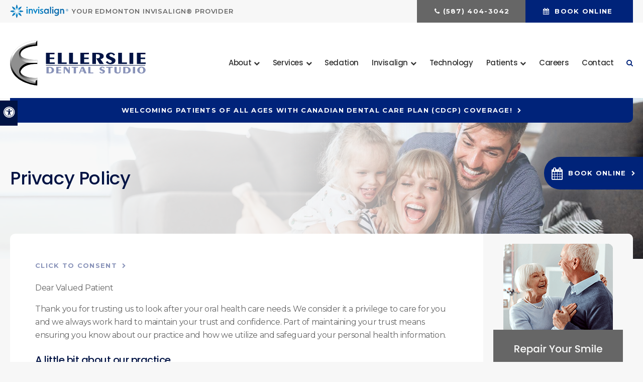

--- FILE ---
content_type: text/html; charset=UTF-8
request_url: https://www.ellersliedentalstudio.com/site/privacy-policy
body_size: 15889
content:

    
    
    
    
    
    
    
    
    
    
    
    
                          
    
    <!doctype html>
<html lang="en">
<head>
<title>Privacy Policy | Ellerslie Dental Studio | Edmonton Dentist</title>
<meta http-equiv="Content-Type" content="text/html; charset=utf-8" />



<meta name="generator" content="Tymbrel ( www.tymbrel.com )" />

<meta name="description" content="Privacy policy and anti-spam code for our dental office." />
<meta name="keywords" content="privacy, policy" />


  <link rel="canonical" href="https://www.ellersliedentalstudio.com/site/privacy-policy" />

<meta name="robots" content="noindex, nofollow" />


<script type="text/javascript">
function clearDefault(element) {
  if (element.defaultValue == element.value) { element.value = "" }
}
</script>




  <link href="/assets/3895/css/global.css" rel="stylesheet" type="text/css" />
<link rel="shortcut icon" href="/images/3123/favicon.ico" type="image/x-icon" />

      <script src="/assets/js/jquery-1.8.2.min.js" type="text/javascript" data-cmsi-js-1a96ecfa7997d56153ffc3d07bb90ca2="true"></script>
  





          
    
    
    
    
    
    
    
    
    
    
    
    
    
    
    
    
    
    
    <meta name="viewport" content="width=device-width, initial-scale=1.0" />	


	<!-- Support For Older Browsers -->
	<!--[if lte IE 9]>
		<script src="//html5shiv.googlecode.com/svn/trunk/html5.js"></script>
		<link rel="stylesheet" href="/images/3123/css/legacy.css" />
	<![endif]-->
    
  <link rel="stylesheet" href="/images/3123/css/style-letter-box-v3.css" />
  
  

<style>
.CareCruButton {
opacity: 1;
right: 0;
}
@media screen and (max-width: 610px) {
.CareCruButton {
display: none;
}
}
</style>


   
   


  
  <script>
        $(document).ready(function() {
            if ($("#page-banner img").length > 0) {
                var img = $("#page-banner img");
                var src = img.attr("src");
                $("#pageTitle").css("background-image", "url(" + src + ")");
                $("#page-banner img").remove();
            }
            else {
                var number = 1 + Math.floor(Math.random() * 4);
                var path = '/images/3123/css/banner-' + number + '.jpg';
                $("#pageTitle").css("background-image", "url('" + path + "')");
            }
            
            
            if ($(".page-banner-text").length > 0) {
                let pageBannerText = $(".page-banner-text").html();
                $("h1").after(pageBannerText);
                $(".page-banner-text").remove();
            }
        });
    </script>
  

  
  
  
  
  
  
  
  
  
  
  
  
  
  
  
  
  
  
  
<meta name="verify-v1" content="wOHSCaJyopZtJZcoVDjq8XItkqsjT-bupviZI2jHOfU" />
<meta name="google-site-verification" content="wOHSCaJyopZtJZcoVDjq8XItkqsjT-bupviZI2jHOfU" />

  


<script type="text/javascript" src="/assets/js/forms/jquery.validate.min.js" data-cmsi-js-e9f70b7c3ceaad58b5a9715e8dc17a2d="true"></script>
<link href="/assets/css/forms/template_responsive.css" rel="stylesheet" type="text/css" data-cmsi-css-26ce0079204d966cf5ed7e635ebfe5cb />
<script>var onloadCallback = function(){ jQuery(".captcha-recaptcha").find(".show-captcha").each(function(index, el) {el.setAttribute("data-recaptcha-widget",index); recaptchaWidgetId = grecaptcha.render(el, {"sitekey":"6LfL_d4ZAAAAAO5L6UsS1LJ_SwE8TqzsEm3QvpAE"});});};</script>
<!--startSchema--><script type="application/ld+json">{"@context":"http:\/\/schema.org","@type":"Dentist","url":"https:\/\/www.ellersliedentalstudio.com\/site\/privacy-policy","@id":"https:\/\/www.ellersliedentalstudio.com","name":"Ellerslie Dental Studio","telephone":"(780) 455-7645","image":"https:\/\/d2l4d0j7rmjb0n.cloudfront.net\/site\/3123\/seo\/image.svg","address":{"@type":"PostalAddress","addressLocality":"Edmonton","addressCountry":"CA","addressRegion":"AB","postalCode":"T6W 1A2","streetAddress":"11164 Ellerslie Rd SW"},"sameAs":["https:\/\/www.facebook.com\/ellersliedental\/","https:\/\/www.instagram.com\/ellersliedentalstudio\/","https:\/\/goo.gl\/maps\/6uXU9e5RnJF7nDeBA"],"openingHoursSpecification":[{"@type":"OpeningHoursSpecification","dayOfWeek":"http:\/\/schema.org\/Monday","opens":"08:00:00","closes":"19:00:00"},{"@type":"OpeningHoursSpecification","dayOfWeek":"http:\/\/schema.org\/Tuesday","opens":"08:00:00","closes":"19:00:00"},{"@type":"OpeningHoursSpecification","dayOfWeek":"http:\/\/schema.org\/Wednesday","opens":"08:00:00","closes":"20:00:00"},{"@type":"OpeningHoursSpecification","dayOfWeek":"http:\/\/schema.org\/Thursday","opens":"08:00:00","closes":"20:00:00"},{"@type":"OpeningHoursSpecification","dayOfWeek":"http:\/\/schema.org\/Friday","opens":"08:00:00","closes":"15:00:00"},{"@type":"OpeningHoursSpecification","dayOfWeek":"http:\/\/schema.org\/Saturday","opens":"09:00:00","closes":"15:00:00"},{"@type":"OpeningHoursSpecification","dayOfWeek":"http:\/\/schema.org\/Sunday","opens":"00:00:00","closes":"00:00:00"}]}</script><!--endSchema-->
<!-- Google Tag Manager Data Layer -->
<script>
  dataLayer = [];
</script>

  <!-- Google Tag Manager -->
  <script>(function(w,d,s,l,i){w[l]=w[l]||[];w[l].push({'gtm.start':
        new Date().getTime(),event:'gtm.js'});var f=d.getElementsByTagName(s)[0],
      j=d.createElement(s),dl=l!='dataLayer'?'&l='+l:'';j.async=true;j.src=
      'https://www.googletagmanager.com/gtm.js?id='+i+dl;f.parentNode.insertBefore(j,f);
    })(window,document,'script','dataLayer','GTM-M7CRXMC');</script>
  <!-- End Google Tag Manager -->


<!-- GA -->
<script>
window.ga=window.ga||function(){(ga.q=ga.q||[]).push(arguments)};ga.l=+new Date;
ga('create', 'UA-35496696-8', 'auto');
ga('send', 'pageview');
</script>
<script async src='https://www.google-analytics.com/analytics.js'></script>
<!-- /GA -->


<!-- GA4 -->
  <script async src="https://www.googletagmanager.com/gtag/js?id=G-3KWMZLTGC3"></script>
  <script>
    window.dataLayer = window.dataLayer || [];
    function gtag(){dataLayer.push(arguments);}
    gtag('js', new Date());

    gtag('config', 'G-3KWMZLTGC3');
  </script>
<!-- /GA4 -->



<link href="https://d2l4d0j7rmjb0n.cloudfront.net" rel="preconnect">
<link href="https://d1pz5plwsjz7e7.cloudfront.net" rel="preconnect">
<link href="https://tymbrel.com" rel="preconnect">
<link href="https://fonts.googleapis.com" rel="preconnect">
<link href="https://www.google-analytics.com" rel="preconnect">
<link href="https://www.googletagmanager.com" rel="preconnect">
<link href="https://cdn.jsdelivr.net" rel="preconnect">
<link href="https://ajax.googleapis.com" rel="preconnect">
<link href="https://www.google.com" rel="preconnect">
<link href="https://use.fontawesome.com" rel="preconnect">
</head>


<!-- TEMPLATE TAB -->

<!-- FOUNDATION GRID SUPPORT ADDED FOR IE -->
<!--[if lt IE 7]><body class="lt-ie9 lt-ie8 lt-ie7"><![endif]-->
<!--[if IE 7]><body class="lt-ie9 lt-ie8"><![endif]-->
<!--[if IE 8]><body class="lt-ie9"><![endif]-->
<!--[if gt IE 8]><!-->
<body itemscope='' itemtype='http://schema.org/Dentist'><!-- Google Tag Manager -->
<noscript><iframe src="https://www.googletagmanager.com/ns.html?id=GTM-M7CRXMC" height="0" width="0" style="display:none;visibility:hidden"></iframe></noscript>
<!-- End Google Tag Manager -->


<!-- GLOBAL SCRIPT ONLINE BOOKING -->
<!-- START FEED CODE -->
                                                                                                                                                                                                                                                                                                                                                                                                                                                                                                                                                                                                                                                                                                                                                                                                                                                                                                                                                                                                                                                                                                                                                                                                                                                                                                                                                                                                                                                                                                                                                                                                                                                                                                                                                                                                                                                                                                                                                                                                                                                                                                                                                                                                                                                                                                                                                    
                    

            
                                                                        <a href="#" role="button" tabindex="0" class="cms-button-primary RecallMaxBookButton RecallMaxFadeIn" onclick="window.open('https://can7.recallmax.com/rsm/request/public/bookOnline/patient/layout.html?a=ZmLVXlJLAuqWqYfxG19Ee0XT_TfWtmoT0')" aria-label="Book Online | Opens in a New Window">
                                                <span class="fa fa-calendar" aria-hidden="true"></span>
                            <div class="RecallMaxContent">
                                                                Book Online
                                                            </div>
                        </a>
                    
                    <style>
                        :root {
                            --recallMaxBookOnlinePageLocationHeight: 19.5rem;
                        }
                    
                        .RecallMaxBookButton { position: fixed; opacity: 0; top: var(--recallMaxBookOnlinePageLocationHeight); min-height: 4.063rem; height: 4.063rem; display: block; align-items: center; text-align: left; justify-content: center; padding: 0.75rem 0.938rem; z-index: 9999; transition: all 0.2s ease-in; border: 0; border-radius: 999px 0 0 999px; cursor: pointer; display:flex; align-items: center;}
                        .RecallMaxBookButton .fa {font-size: 1.5rem;}
                        .RecallMaxBookButton .RecallMaxContent {margin-left: 0.625rem;}
                        .RecallMaxBookButton.RecallMaxFadeIn { animation: RecallMaxBookFadeIn 1s ease-out forwards; }
                        @keyframes RecallMaxBookFadeIn { 0% { opacity: 0; right: -10rem; } 50% { opacity: 0.3; right: -0.313rem; } 75% { opacity: 0.6; right: -0.625rem; } 100%{ opacity: 1; right: 0px; } }
                        .RecallMaxBookButton:hover { box-shadow: 1px 4px 5px 0 rgba(128, 128, 128, 0.25); transition: all 0.4s ease-in;}

                        #sticky > p * {
                            flex-grow: 1;
                        }
                        #sticky .grt-mobile-button {
                            max-width: 2.813rem;
                        }
                        #sticky .appointmentActionSwap {
                            padding-inline: 0.625rem;
                            line-height: 1.2;
                        }

                        .callBtn a.appointmentActionSwap {
                            display: inline-block;
                        }
                        @media only screen and (max-width: 48rem) {
                            .RecallMaxBookButton {
                                display: none;
                            }
                        }
                    </style>
                    
                            
                                                                                                                                                                                                                                                                                                                                                                                                                                            
<!-- END FEED CODE --><!--<![endif]-->
<div class="site-container" id="internal">
     <a class="skip-to-content-link" href="#pageTitle">
    Skip to Main Content
</a>
    <div id="accessibility-toggle">
    <button id="accessibility-toggle__btn">
        <span class="fa fa-universal-access" aria-hidden="true"></span>
        <span class="sr-only" id="accessible__btn">Accessible Version</span>
        <span class="sr-only" id="standard__btn" style="display:none">Standard Version</span>
    </button>
</div>
<div id="top">
    <button class="grt-mobile-button">
    <span class="line1"></span>
    <span class="line2"></span>
    <span class="line3"></span>
    <span class="sr-only" id="open-menu__btn">Open Menu</span>
    <span class="sr-only" id="close-menu__btn" style="display:none">Close Menu</span>
</button>
    <div id="mobile-menu" style="display:none">
        <ul>
            
                                                        
    <li><a href="/site/about-edmonton-dental-clinic"   class="buttons" title="About Ellerslie Dental Studio, Edmonton Dentist">About</a>

    
          <ul>
              <li><a href="/site/about-edmonton-dental-clinic"    title="Our Practice, Ellerslie Dental Studio, Edmonton Dentist">Our Practice</a></li>
                      <li><a href="/site/edmonton-dentists"    title="Our Dentists, Ellerslie Dental Studio, Edmonton Dentist">Our Dentists</a></li>
                      <li><a href="/site/dental-team"    title="Our Dental Team, Ellerslie Dental Studio, Edmonton Dentist">Our Dental Team</a></li>
                    </ul>
    
  </li>
            
                                                                                                                
    <li><a href="/site/dental-services"   class="buttons" title="Dental Services at Ellerslie Dental Studio, Edmonton Dentist">Services</a>

    
          <ul>
              <li><a href="/site/preventive-dental-hygiene-edmonton"    title="Preventive Services, Ellerslie Dental Studio, Edmonton Dentist">Preventive Services</a></li>
                      <li><a href="/site/restorative-dental-services-edmonton"    title="Restorative Dental Services, Ellerslie Dental Studio, Edmonton Dentist">Restorative Services</a></li>
                      <li><a href="/site/cosmetic-dental-services-edmonton"    title="Cosmetic Dental Services, Ellerslie Dental Studio, Edmonton Dentist">Cosmetic Services</a></li>
                      <li><a href="/site/oral-surgery-edmonton"    title="Oral Surgery, Ellerslie Dental Studio, Edmonton Dentist">Oral Surgery</a></li>
                      <li><a href="/site/dental-appliances-edmonton"    title="Dental Appliances, Ellerslie Dental Studio, Edmonton Dentist">Dental Appliances</a></li>
                      <li><a href="/site/children-dental-services-edmonton"    title="Children's Services, Ellerslie Dental Studio, Edmonton Dentist">Children's Services</a></li>
                      <li><a href="/site/botox-edmonton"    title="Botox Treatment, Ellerslie Dental Studio, Edmonton Dentist">Botox Treatment</a></li>
                    </ul>
    
  </li>
            
    
    <li><a href="/site/sedation-edmonton"   class="buttons" title="Sedation, Ellerslie Dental Studio, Edmonton Dentist">Sedation</a>

    
    
  </li>
            
                                                                                    
    <li><a href="/site/invisalign-clear-aligners-edmonton"   class="buttons" title="Invisalign Clear Aligners, Ellerslie Dental Studio, Edmonton Dentist">Invisalign</a>

    
          <ul>
              <li><a href="/site/invisalign-clear-aligners-edmonton"    title="About Invisalign, Ellerslie Dental Studio, Edmonton Dentist">About Invisalign</a></li>
                      <li><a href="/site/invisalign-first-children"    title="About Invisalign First, Ellerslie Dental Studio, Edmonton Dentist">Invisalign First</a></li>
                      <li><a href="/site/invisalign-smile-assessment"    title="Invisalign Smile Assessment, Ellerslie Dental Studio, Edmonton Dentist">Smile Assessment</a></li>
                      <li><a href="/site/invisalign-faqs"    title="Invisalign FAQs, Ellerslie Dental Studio, Edmonton Dentist">Invisalign FAQs</a></li>
                      <li><a href="/site/invisalign-treatment-process"    title="Invisalign Treatment Process, Ellerslie Dental Studio, Edmonton Dentist">Treatment Process</a></li>
                    </ul>
    
  </li>
            
    
    <li><a href="/site/dental-technology"   class="buttons" title="Dental Technology, Ellerslie Dental Studio, Edmonton Dentist">Technology</a>

    
    
  </li>
            
                                          
    <li><a href="/site/patients"   class="buttons" title="Patients, Ellerslie Dental Studio, Edmonton Dentist">Patients</a>

    
          <ul>
              <li><a href="/site/patients"    title="Patient Information, Ellerslie Dental Studio, Edmonton Dentist">Patient Information</a></li>
                      <li><a href="/site/edmonton-dental-blog"    title="blog, Ellerslie Dental Studio, Edmonton Dentist">Blog Tips and Advice</a></li>
                    </ul>
    
  </li>
            
    
    <li><a href="/site/career-opportunities"   class="buttons" title="Careers, Ellerslie Dental Studio, Edmonton Dentist">Careers</a>

    
    
  </li>
            
    
    <li><a href="/site/contact-edmonton-dentist"   class="buttons" title="Contact Ellerslie Dental Studio, Edmonton Dentist">Contact</a>

    
    
  </li>
  </ul>
        <form id="frmSearchMobile" method="get" action="/site/search" role="search">
	<label for="page_search_mobile" class="sr-only">Search</label>
	<input id="page_search_mobile" class="keyword" type="search" name="kw" placeholder="Search">
	<button type="submit" name="btnSubmit"><span class="sr-only">Search</span></button>
</form>
              <ul class="seo-schema citation-social" aria-label="Social media links, open in a new tab" data-cy="seo-citations">
                            <li class="seo-Facebook">
              <a itemprop="sameAs" target="_blank" href="https://www.facebook.com/ellersliedental/" title="Facebook"><span>Facebook</span></a>
            </li>
                                      <li class="seo-Instagram">
              <a itemprop="sameAs" target="_blank" href="https://www.instagram.com/ellersliedentalstudio/" title="Instagram"><span>Instagram</span></a>
            </li>
                                      <li class="seo-GoogleBusiness">
              <a itemprop="sameAs" target="_blank" href="https://goo.gl/maps/6uXU9e5RnJF7nDeBA" title="GoogleBusiness"><span>GoogleBusiness</span></a>
            </li>
                    </ul>
  
    </div>
</div>
        <div class="wrap wrap--a">
    

<div id="headerContainer" id="internal">  
   
    <div id="topbar">
        <div class="row">
            <div class="large-5 columns invisalignLogo">
                <p><a href="/site/invisalign-clear-aligners-edmonton" title="Invisalign Clear Aligners, Edmonton Dentist"><img src="/files/invisalign-logo.svg" width="116" height="26.98" alt="Invisalign" />Your Edmonton Invisalign® Provider</a></p>
            </div>
            <div class="large-7 columns contact">
                <ul>
<li>
  <span class="seo-schema phone">
    <a itemprop="telephone" content="+7804557645" href="tel:7804557645" data-cy="seo-phone-number">(780) 455-7645</a>
  </span>


</li>
<li class="requestAppt">                                                                                                                                                                                                                                                                                                                                                                                                                                                                                                                                                                                                                                                                                                                                                                                                                                                                                                                                                                                                                                                                                                                                                                                                                                                                                                                                                                                                                                                                                                                                                                                                                                                                                                                                                                                                                                                                                                                                                                                                                                                                                                                                                                                                                                                                                                                                                        
                                                                                                    <a href="#" tabindex="0" class="cms-button-primary bookOnlineSwap" onclick="window.open('https://can7.recallmax.com/rsm/request/public/bookOnline/patient/layout.html?a=ZmLVXlJLAuqWqYfxG19Ee0XT_TfWtmoT0')" aria-label="Book Online | Opens in a New Window">
                                                                                            Book Online
                                                            </a>
                                    

            
            
                                                                                                                                                                                                                                                                                                                                                                                                                                            </li>
</ul>
            </div>
        </div>
    </div>

    <!-- Header                     
    ============================================== -->
	<header>	
		<div class="row">
			
			<div class="large-4 columns">
				<div class="logo" style="min-height:90px;"><a href="/site/home" itemprop="url">  <img  itemprop='image' alt="Ellerslie Dental Studio Logo" src="https://d2l4d0j7rmjb0n.cloudfront.net/site/3123/seo/image.svg" data-cy="seo-image"   />
</a></div>
			</div>
			
			<div class="large-8 columns">
				<!-- Navigation
                ============================================== -->	
                <nav aria-label="Primary">
                    <ul>
            
                                                        
    <li><a href="/site/about-edmonton-dental-clinic"   class="buttons" title="About Ellerslie Dental Studio, Edmonton Dentist">About</a>

    
          <ul>
              <li><a href="/site/about-edmonton-dental-clinic"    title="Our Practice, Ellerslie Dental Studio, Edmonton Dentist">Our Practice</a></li>
                      <li><a href="/site/edmonton-dentists"    title="Our Dentists, Ellerslie Dental Studio, Edmonton Dentist">Our Dentists</a></li>
                      <li><a href="/site/dental-team"    title="Our Dental Team, Ellerslie Dental Studio, Edmonton Dentist">Our Dental Team</a></li>
                    </ul>
    
  </li>
            
                                                                                                                
    <li><a href="/site/dental-services"   class="buttons" title="Dental Services at Ellerslie Dental Studio, Edmonton Dentist">Services</a>

    
          <ul>
              <li><a href="/site/preventive-dental-hygiene-edmonton"    title="Preventive Services, Ellerslie Dental Studio, Edmonton Dentist">Preventive Services</a></li>
                      <li><a href="/site/restorative-dental-services-edmonton"    title="Restorative Dental Services, Ellerslie Dental Studio, Edmonton Dentist">Restorative Services</a></li>
                      <li><a href="/site/cosmetic-dental-services-edmonton"    title="Cosmetic Dental Services, Ellerslie Dental Studio, Edmonton Dentist">Cosmetic Services</a></li>
                      <li><a href="/site/oral-surgery-edmonton"    title="Oral Surgery, Ellerslie Dental Studio, Edmonton Dentist">Oral Surgery</a></li>
                      <li><a href="/site/dental-appliances-edmonton"    title="Dental Appliances, Ellerslie Dental Studio, Edmonton Dentist">Dental Appliances</a></li>
                      <li><a href="/site/children-dental-services-edmonton"    title="Children's Services, Ellerslie Dental Studio, Edmonton Dentist">Children's Services</a></li>
                      <li><a href="/site/botox-edmonton"    title="Botox Treatment, Ellerslie Dental Studio, Edmonton Dentist">Botox Treatment</a></li>
                    </ul>
    
  </li>
            
    
    <li><a href="/site/sedation-edmonton"   class="buttons" title="Sedation, Ellerslie Dental Studio, Edmonton Dentist">Sedation</a>

    
    
  </li>
            
                                                                                    
    <li><a href="/site/invisalign-clear-aligners-edmonton"   class="buttons" title="Invisalign Clear Aligners, Ellerslie Dental Studio, Edmonton Dentist">Invisalign</a>

    
          <ul>
              <li><a href="/site/invisalign-clear-aligners-edmonton"    title="About Invisalign, Ellerslie Dental Studio, Edmonton Dentist">About Invisalign</a></li>
                      <li><a href="/site/invisalign-first-children"    title="About Invisalign First, Ellerslie Dental Studio, Edmonton Dentist">Invisalign First</a></li>
                      <li><a href="/site/invisalign-smile-assessment"    title="Invisalign Smile Assessment, Ellerslie Dental Studio, Edmonton Dentist">Smile Assessment</a></li>
                      <li><a href="/site/invisalign-faqs"    title="Invisalign FAQs, Ellerslie Dental Studio, Edmonton Dentist">Invisalign FAQs</a></li>
                      <li><a href="/site/invisalign-treatment-process"    title="Invisalign Treatment Process, Ellerslie Dental Studio, Edmonton Dentist">Treatment Process</a></li>
                    </ul>
    
  </li>
            
    
    <li><a href="/site/dental-technology"   class="buttons" title="Dental Technology, Ellerslie Dental Studio, Edmonton Dentist">Technology</a>

    
    
  </li>
            
                                          
    <li><a href="/site/patients"   class="buttons" title="Patients, Ellerslie Dental Studio, Edmonton Dentist">Patients</a>

    
          <ul>
              <li><a href="/site/patients"    title="Patient Information, Ellerslie Dental Studio, Edmonton Dentist">Patient Information</a></li>
                      <li><a href="/site/edmonton-dental-blog"    title="blog, Ellerslie Dental Studio, Edmonton Dentist">Blog Tips and Advice</a></li>
                    </ul>
    
  </li>
            
    
    <li><a href="/site/career-opportunities"   class="buttons" title="Careers, Ellerslie Dental Studio, Edmonton Dentist">Careers</a>

    
    
  </li>
            
    
    <li><a href="/site/contact-edmonton-dentist"   class="buttons" title="Contact Ellerslie Dental Studio, Edmonton Dentist">Contact</a>

    
    
  </li>
  </ul>
                </nav>
                <button class="open-search"><span class="fa fa-search" aria-hidden="true"></span><span class="sr-only">Open Search Box</span></button>
                <div id="toggleSearch">
	<button id="close-button">&times;<span class="sr-only">Close</span></button>
	<form id="frmSearchPopUp" method="get" action="/site/search" role="search">
		<label for="page_search_popup" class="sr-only">Search</label>
		<input id="page_search_popup" class="keyword" type="search" name="kw" placeholder="Search">
		<button type="submit" name="btnSubmit"><span class="sr-only">Search</span></button>
	</form>
</div>
			</div>
			
		</div><!-- /row -->
	</header><!-- /Header -->	
	
</div>


    <div id="pageTitle" style="min-height:15rem;">
               <div class="default-msg-bar defaultMsgBar header__msg-bar" id="emergencyAlert">
                  	    <p><a href="/site/canadian-dental-care-plan" class="cms-button-text">Welcoming patients of all ages with Canadian Dental Care Plan (CDCP) coverage!</a></p>
    	  
    	</div>
  
        
        <div class="title">
            <div class="row">
                <div class="large-12 columns">
                    <h1>Privacy Policy</h1>
                </div>
            </div>
        </div>
    </div>
    
    <!-- Main Content
    ============================================== -->
    	<div class="content">
    		<div class="container">
                <div class="row">
                    <main class="columns primary">
                        <div id="privacyconsent" class="tymbrel-row" >  <div class="tymbrel-col tymbrel-col-12">
            <p><a class="cms-button-text" href="#privacyconsent-form" title="Skip to Consent Form">Click to Consent</a></p>
<p>Dear Valued Patient</p>
<p>Thank you for trusting us to look after your oral health care needs. We consider it a privilege to care for you and we always work hard to maintain your trust and confidence. Part of maintaining your trust means ensuring you know about our practice and how we utilize and safeguard your personal health information.</p>
<h3>A little bit about our practice</h3>
<p>At Ellerslie Dental Studio, we are committed to ensuring a professional, safe and trusted office environment. All clinical dentistry services are performed by dental professionals in good standing with the College of Dental Surgeons of Alberta (CDSA) and all clinical hygiene services are performed by registrants in good standing with the Alberta College of Dental Hygienists (ACDH).</p>
<p>To provide you with optimized oral health care and excellent service we use, store, and analyze certain personal health information that we (a) collect from you, (b) generate through diagnostic testing and treatment planning, or (c) receive from your other health care providers.</p>
<p>We will not collect, disclose, or use any of your information without your knowledge or consent. Only persons with a clinical (or related administrative) need to know a piece of information will be granted access to that information. In the same vein we embrace the principle that only the necessary amount of information shall be disclosed for any task or function. Our staff are trained on the importance of keeping your information safe, secure, and confidential.</p>
<p>Our designated privacy officer can be reached at <a href="mailto:privacy.officer@dentalcorp.ca">privacy.officer@dentalcorp.ca</a> should you have any questions or concerns. We appreciate your feedback.</p>
<p>Below you will find our office’s privacy policy. By signing, you acknowledge that you have read and understood the information provided in the policy and that you consent to the practices it describes. Feel free to ask us any questions you might have.</p>
<p>Thank you very much for the privilege of assisting you with your oral health care needs. We look forward to caring for your smile.</p>
<div id="privacyconsent-form"><div class="form-vertical">
<div class="ifg-preview-continer" id="ifg-form-container">
<form method="post" id="ifgForm-365" onsubmit="return false;" data-cy="form">

<script>
  
  if (typeof window.phoneObjects365 === 'undefined') {
    window.phoneObjects365 = [];
  }
  
</script>

    <div class="form-group ifg-sort" id="ifg-element-div-7">
    <div class="element_style_7" id="ifg-element-7">
          <h3>Privacy Policy Consent Form</h3>
        </div>
  </div>
  
  
  
  
  
  
  
  
  
  
  
  
  
  
  
  
  
  
  
  
  
  
    <div class="form-group">
    <div id="ifg-paragraph-2" class="paragraph-layout paragraph_style_2">
    Privacy Policy Link:<br />
https://www.ellersliedentalstudio.com/site/privacy-policy<br />
     </div>
  </div>
  
  
  
  
  
  
  
  
  
  
  
  
  
                
    
                  
    
        <div class="form-group ifg-sort" id="ifg-element-div-0">
    <label class="col-md-2  control-label " for="ifg-formfield-365-0" id="ifg-formfield-365-label-0">
      First Name              <span aria-hidden="true">*</span>
      
    </label>
    <div class="col-md-10">
      <input data-field-name="First Name" type="text"  name="ifg-formfield-365-0" id="ifg-formfield-365-0" class="element_style_0  form-control" required aria-required="true" data-cy="text"/>
      <span for="ifg-formfield-365-0" class="help-block"></span>
          </div>
  </div>
  
  
  
  
  
  
  
  
  
  
  
  
  
  
  
                          
              
                  
    
        <div class="form-group ifg-sort" id="ifg-element-div-1">
    <label class="col-md-2  control-label " for="ifg-formfield-365-1" id="ifg-formfield-365-label-1">
      Last Name              <span aria-hidden="true">*</span>
      
    </label>
    <div class="col-md-10">
      <input data-field-name="Last Name" type="text"  name="ifg-formfield-365-1" id="ifg-formfield-365-1" class="element_style_1  form-control" required aria-required="true" data-cy="text"/>
      <span for="ifg-formfield-365-1" class="help-block"></span>
          </div>
  </div>
  
  
  
  
  
  
  
  
  
  
  
  
      <div class="form-group ifg-sort" id="ifg-element-div-6">
    <label class="col-md-2  control-label " for="ifg-formfield-365-6" id="ifg-formfield-365-label-6">
      Email Address      
    </label>
    <div class="col-md-10">
      <input data-field-name="Email Address" type="email"  name="ifg-formfield-365-6" id="ifg-formfield-365-6" class="element_style_6  form-control"  data-cy="email"/>
      <span for="ifg-formfield-365-6" class="help-block"></span>
          </div>
  </div>
  
  
  
  
  
  
  
  
  
  
  
  
  
  
  
  
  
  
  
  
  
  
    
                      
              
                              <div class="form-group ifg-sort" role="group" aria-labelledby="ifg-formfield-365-label-3" id="ifg-element-div-3">
    <label class="col-md-2 control-label " id="ifg-formfield-365-label-3" role="presentation">
    Acknowledgement          <span aria-hidden="true">*</span>
        </label>
    <div class="col-md-10">
                                          <div class=""  id="ifg-formfield-365-3">
          <label for="ifg-formfield-365-3-0" class="element_style_3 ">
          <input type="checkbox" name="ifg-formfield-365-3[]" id="ifg-formfield-365-3-0" class="" value="0"  required aria-required="true" data-cy="checkbox"/>
          By checking this box and submitting this form, I confirm I have received and agree to Ellerslie Dental Studio’s Privacy Policy. </label>
        </div>
                                <span for="ifg-formfield-365-3[]" class="help-block"></span>
    </div>
  </div>
  
  
  
  
  
  
  
  
  
  
  
  
  
  
  
  
  
  
  
          
        
        
  <div class="form-group ifg-sort" id="ifg-element-div-5">
    <label class="col-md-2 control-label " for="ifg-formfield-365-5" id="ifg-formfield-365-label-5">
    Spam Blocker         </label>
    <div class="col-md-10">
      <div id="recaptcha-5" class="captcha-recaptcha">
        <div class="show-captcha" ></div>
      </div>
      <span for="captchaSolution" class="help-block"></span>
          </div>
  </div>
  
  
  
  
  
  
  
  
  
  
  
      <div id="f1_upload_process-365" class="form-group" style="display:none;">
    <img src="/assets/images/manage/forms/loader.svg" width="32" alt="loader" />
  </div>
  <div class="form-group">
    <input type="submit" name="ifg-formfield-365-4" id="ifg-formfield-365-4" value="Submit" class="form-control element_style_4 event-submit-btn-365" onclick="submitClicked(365);return false;" data-cy="form-submit"/>
  </div>
  
  
  
  
  
  
  
<input type="hidden" name="form_id" value="51363" />
<input type="hidden" name="genRand_id" value="365" />
</form>



</div>
</div>


<script type="text/javascript">
  
    

jQuery().ready(function() {
  startUpload = function(generateRand2) {
  window.globalVar2 = generateRand2;
    document.getElementById('f1_upload_form-'+globalVar2).style.visibility = 'hidden';
     return true;
  }

  stopUpload = function(response) {
    if (response.success == true) {
      if (response.file_names) {
        jQuery.each(response.file_names, function(index, element) {
          jQuery("#ifg-formfield-"+globalVar+"-" + index).val(element);
        });
      }
      ajaxSubmit();
    } else {
      jQuery(".event-err").remove();
      jQuery.each(response.err, function(index, element) {
        jQuery("#ifg-formfield-"+globalVar+"-" + element.fileindex).after(element.err);
      });
      jQuery("#f1_upload_process-"+globalVar).hide();
      jQuery(".event-submit-btn-"+globalVar).show();
    }

    return true;
  }

  jQuery("#ifgForm-365").validate({

    rules: {
     "ifg-formfield-365-0":"required","ifg-formfield-365-1":"required","ifg-formfield-365-3":"required","captchaSolution":"required"
    },
    messages: {
      "ifg-formfield-365-0": "This field is required.","ifg-formfield-365-1": "This field is required.","ifg-formfield-365-3": "By checking this box and submitting this form, I confirm I have received and agree to Ellerslie Dental Studio’s Privacy Policy.","captchaSolution": "This field is required"
    },
    errorElement: 'span',
    errorPlacement: function (error, element) {
      error.insertAfter(element.closest('.col-md-10'));
    },
    errorClass: 'help-block',
    focusInvalid: true,
    ignore: "",
    invalidHandler: function (event, validator) {
      // Nix?
    },
    highlight: function (element) {
      var form_id = jQuery(element).closest('form').attr('id');
      var splitFormID = form_id.split("-");
      var getFormID = splitFormID[1];
      jQuery(element).closest('.form-group').addClass('has-error');
      jQuery(element).closest('.form-group').find('.help-block').addClass('help-block-bg');
      jQuery("#f1_upload_process-"+getFormID).hide();
      jQuery(".event-submit-btn-"+getFormID).show();
    },
    unhighlight: function (element) {
      jQuery(element).closest('.form-group').removeClass('has-error');
      jQuery(element).closest('.form-group').find('.help-block').removeClass('help-block-bg');
    },
    success: function (label) {
      label.closest('.form-group').removeClass('has-error');
    },

    submitHandler: function(form) {
      var has_selected_file;
      //jQuery('input[type=file]').filter(function() {
      jQuery('#upload_form-365').filter(function() {
        has_selected_file = true;
      }).length  > 0 ;
      if (has_selected_file) {
        jQuery("#upload_form-365").submit();
      } else{
        ajaxSubmit();
      }
    }
  });

  submitClicked = function(generateRand) {
    window.globalVar = generateRand;
    jQuery("#f1_upload_process-"+globalVar).show();
    jQuery("#f1_upload_process-"+globalVar+ " img").css({
      'border': '1px dotted rgb(204, 204, 204)',
      'border-radius': '17px',
      'background-color': '#ccc'
    });
    jQuery(".event-submit-btn-"+generateRand).hide();
    jQuery(".event-err").hide();
    jQuery(".alert").remove();

    let eleRecaptcha = $("#ifgForm-" + generateRand).find('div input[name="g-recaptcha-response"]');
    if (eleRecaptcha.length > 0) {
      grecaptcha.execute('6LdiBt8ZAAAAAK_r5akjc-frIgBB8I0L8CwWJK7A', {action: "submit"}).then(function (token) {
        $(eleRecaptcha).val(token);
        jQuery("#ifgForm-" + generateRand).submit();
      });
    } else {
      jQuery("#ifgForm-" + generateRand).submit();
    }
  }

  selectUploadFile = function(generateRand,counter) {
    jQuery("#ifg-formfield-"+generateRand+"-file-"+counter).click();
  }

  showFileNameSelected = function(generateRand,counter) {
    jQuery("#ifg-upload-"+generateRand+"-file-"+counter).html(jQuery("#ifg-formfield-"+generateRand+"-file-"+counter).val().split('\\').pop());
    jQuery("#ifg-formfield-"+generateRand+"-"+counter).val(jQuery("#ifg-formfield-"+generateRand+"-file-"+counter).val().split('\\').pop());
  }

  fillPhoneFieldsFull = function(globalVar) {
    for (const phoneObj of window['phoneObjects' + globalVar]) {
      document.getElementsByName(phoneObj.phoneFieldFullName)[0].value = phoneObj.intlTelInput.getNumber();
    }
  }

    ajaxSubmit = function() {
    const successCallback = (response) => {
              if (response.field_success == true) {
          var all_success = response.success;
          var displayAlert = true;
          if (typeof response.success_email != 'undefined' && response.success_email == true) {
            jQuery("#ifg-form-container").prepend(response.success_email_msg);
          } else if (typeof response.success_email != 'undefined' && response.success_email == false) {
            jQuery("#ifg-form-container").prepend(response.err_email_msg);
            all_success = false;
          }

          if (typeof response.success_action != 'undefined') {
            if (response.success_action == 'url-redirection' && typeof response.success_msg != 'undefined') {
              if (response.success_target == 'true') {

                jQuery("#ifgForm-"+globalVar).css("display","none");
                jQuery(".event-submit-btn-"+globalVar).css("display","none");
                jQuery("#ifgForm-"+globalVar).before("<div class='alert alert-success'>Sent.</div>");
                jQuery('html, body').animate({
                  scrollTop: jQuery(".alert").offset().top
                }, 500);
                window.open(response.success_msg, '_blank');
              } else {
                displayAlert = false;
                window.location.href = response.success_msg;
              }
            } else if (response.success_action == 'custom-msg' && typeof response.success_msg != 'undefined') {
              jQuery("#ifgForm-"+globalVar).before(response.success_msg);
            }
          }

          if ( displayAlert ){
            jQuery('html, body').animate({
              scrollTop: jQuery(".alert").offset().top
            }, 500);
          }

          jQuery("#ifgForm-"+globalVar).css("display","none");
          jQuery(".event-submit-btn-"+globalVar).css("display","none");
        } else {
          jQuery.each(response.field_err, function (index, element) {
            if ($("#" + element.field_name).closest("form").find("div.show-captcha").length > 0) {
              let recaptchaWidgetId = $("#" + element.field_name).closest("form").find("div.show-captcha").data().recaptchaWidget;
              if (typeof recaptchaWidgetId != 'undefined') {
                grecaptcha.reset(recaptchaWidgetId)
              }
            }
            jQuery("#" + element.field_name).after('<div class="has-error-' + globalVar + ' event-err"><span class="help-block-bg" style="color:#b94a48;">' + element.err + '</span></div>');
          });
        }
    }
    fillPhoneFieldsFull(globalVar);
    var frmData = jQuery("#ifgForm-" + globalVar).serialize();
    jQuery.ajax({
      url: "/cmsi-data/formdata",
      data: frmData,
      type: "POST",
      async: false,
      dataType: "json",

      success: function (response) {
        let email = '';
        let phone = '';

        const frmElements = document.querySelectorAll("#ifgForm-" + globalVar + ' [data-field-name]');
        for (const frmElement of frmElements) {
          if (email === '' && frmElement.dataset.fieldName.toLowerCase().indexOf('email') > -1) {
            email = frmElement.value;
          }
        }

        for (const phoneObj of window.phoneObjects365) {
          phone = phoneObj.intlTelInput.getNumber();
        }

        if (window.dataLayer && window['google_tag_manager']) {
          window.dataLayer.push({
            'event': 'frmSubmission',
            'email': email,
            'phone': phone,
            'eventCallback': (containerId) => {
              if (containerId.startsWith("GTM-")) {
                successCallback(response);
              }
            },
            'eventTimeout' : 2000,
          });
        } else {
          successCallback(response);
        }
        jQuery("#f1_upload_process-" + globalVar).hide();
        jQuery(".event-submit-btn-" + globalVar).show();
      },
  
      error:function(xhr,err){
        jQuery("#f1_upload_process-"+globalVar).hide();
        jQuery(".event-submit-btn-"+globalVar).show();
      }
    });
  }

});
</script>

</div>
<h3>What information do we collect?</h3>
<p>There are a few categories of information we normally collect. The first is personal information such as name, address, other contact information, insurance information, and financial/billing information, which may include credit card numbers and other such information. To the extent we collect credit card information, it is done in compliance with Payment Card Industry Data Security Standards (PCI DSS).</p>
<p>We also collect and generate personal health information including such things as:</p>
<ul style="list-style-type: disc;">
<li>Medical and dental history</li>
<li>Medications</li>
<li>Records of dental visits, recall exams and appointment scheduling</li>
<li>Results of diagnosis and testing</li>
<li>Study models, odontograms and impressions</li>
<li>Treatment recommendations, treatment plans and progress notes</li>
<li>Records of consent conversations and when appropriate, signed consent forms</li>
<li>Referral/Specialists reports and recommendations</li>
</ul>
<h3>How do we use your information?</h3>
<p>We believe it is important that you know how we use your information. To that end, we only collect, use and disclose information about you for the following purposes:</p>
<ul>
<li>To deliver safe and effective patient care</li>
<li>To ensure high-quality service</li>
<li>To provide you with information about services offered at our clinic</li>
<li>To establish and maintain communication with you, including to schedule and remind you of appointments and to inform you of changes to our office policies or hours</li>
<li>To communicate with other health care providers, including specialists and general dentists involved in your care</li>
<li>To allow us to monitor and follow-up for treatment, care and billing</li>
<li>For teaching and demonstrating purposes on an anonymous basis</li>
<li>To complete and submit dental claims and estimates for third party adjudication and payment</li>
<li>To comply with legal and regulatory requirements, including communication with the provincial dental regulator, privacy commissioner or any statutory review board as required under legislation</li>
<li>To comply with a court order in the event of legal proceedings</li>
<li>To invoice for goods and services, to process payment, and to collect unpaid accounts</li>
<li>To send you surveys relating to our business and services</li>
<li>For internal management purposes, such as resource planning, policy development, quality assurance, and human resource management</li>
<li>To allow third parties to evaluate the dental clinic and conduct an audit</li>
</ul>
<p>While the above list is rather long, we believe it better to be over-inclusive. Many of the items listed above are unlikely to apply to you.</p>
<p>Before personal information is used or disclosed for a purpose not previously identified, we will advise you of this new purpose or disclosure and will only proceed with your consent.</p>
<h3>Electronic Communication</h3>
<p>When we communicate with you, we may communicate via electronic means, such as e-mail or SMS text message. We strive to ensure that our Commercial Electronic Messages (“CEMs”) are sent with consent, identifying information and unsubscribe mechanisms. We require all CEMs from our Office to be in compliance with privacy and anti-SPAM laws. If and when we communicate with you using CEMs, you can opt out of receiving such messages by following the “Unsubscribe” link included at the bottom of such messages or by contacting our office practice manager. If our Office inadvertently sends out a CEM without consent, we commit to investigating every such instance and assisting the employee(s) or managers involved with renewing their understanding and awareness of our compliance responsibilities.</p>
<h3>How is your information stored and who has access to it?</h3>
<p>Your information may be kept in physical form (files, models, etc.) in which case it is either guarded by staff or stored in a locked and secure file cabinet or safe. Digital information may be stored on encrypted file servers in secure/access-controlled locations. Digital information is password protected and stored on systems which save audit trails in the event unauthorized access must be investigated. Our systems are protected by industry standard IT security hardware and software measures.</p>
<p>We may enter into agreements with third-party providers specializing in data storage and protection. Sometimes that data is securely stored in the cloud, which may include locations outside of Canada. In those instances, only persons contractually obligated to secure and protect your data will be able to access that data. We will only enter into contractual agreements with providers which meet Canadian legal standards and requirements for storage and protection of personal health information.</p>
<p>We may also share aggregate and non-identifiable data with research institutions or third-party providers to advance oral health care. This is explicitly permitted by legislation as it poses minimal to no risk to patients but has the potential to greatly enhance health care effectiveness. We will only share such data with persons or providers who enter into the necessary agreements to keep information confidential and to safeguard and protect such data.</p>
<p>Your health information is stored for the minimum retention periods as required by applicable law or regulation, after which, it is either destroyed or made anonymous.</p>
<h3>We work with experts to further protect your information</h3>
<p>To meet the complex and ever-changing requirements of dental practice and practice administration, we partner with experts to improve the health care services we deliver and to administer our dental offices more effectively.</p>
<p>In addition to the independent duty of each health care provider to respect and safeguard your privacy rights, our dentists and health care providers partner with C.W.A. Young Professional Corporation which, among other things, is our designated corporate custodian for patient health information. Dentalcorp Health Services, Ltd. (“DHS”) acts as our designated Information Manager in addition to providing technical services to our office. As Information Manager, DHS utilizes best industry standards and technology along with a robust cybersecurity program to protect patient privacy and to ensure compliance with all local and federal laws.</p>
<h2>For Users of Our Online Services</h2>
<h3>Google Ads</h3>
<p>We use the online advertising program Google Ads (including enhanced conversions for web). Google Ads enables us to display ads in the Google search engine or on third-party websites, if the user enters certain search terms into Google. For conversion tracking, the information about your use of this website (e.g. IP address) and submitted through our forms (e.g. email address, name, and/or phone number) is transmitted to Google where it will be used to evaluate your use of the website.</p>
<p>For more information, visit Google’s data protection policy at <a href="https://policies.google.com/privacy?hl=en" target="_blank">https://policies.google.com/privacy?hl=en</a>.</p>
<p>You may opt out of the automated collection of information by third-party ad networks for the purpose of delivering advertisements tailored to your interests, by visiting the consumer opt-out page for the Self-Regulatory Principles for Online Behavioural Advertising at <a href="http://www.aboutads.info/choices/" target="_blank">http://www.aboutads.info/choices/</a> and you can edit or opt out of personalized and non personalized ads by visiting <a href="http://www.google.com/ads/preferences" target="_blank">http://www.google.com/ads/preferences</a>/.</p>
<h3>Google Analytics</h3>
<p>Google Analytics is used to help us gather and analyze information about the areas visited on the Website and improve the user experience and the Website. These third parties may use cookies and other tracking technologies.</p>
<p>For more information about Google Analytics or to prevent the storage and processing of this data (including your IP address) by Google, you can download and install the browser plug-in available at the following link: <a href="https://tools.google.com/dlpage/gaoptout?hl=en" target="_blank">https://tools.google.com/dlpage/gaoptout?hl=en</a>.</p>
<p>You can also obtain additional information on Google Analytics’ data privacy and security by visiting <a href="https://policies.google.com/technologies/partner-sites" target="_blank">https://policies.google.com/technologies/partner-sites</a> and <a href="https://support.google.com/analytics/topic/2919631" target="_blank">https://support.google.com/analytics/topic/2919631</a>.</p>
<h3>Remarketing</h3>
<p>We use Remarketing to advertise our practice across the Internet. Remarketing will display ads to you based on what parts of our website you have viewed by placing a cookie on your web browser. This cookie does not in any way identify you or give access to your computer or mobile device. The cookie is used to indicate to other websites that “this person visited a particular page, so show them ads relating to that page.” Remarketing allows us to tailor our marketing to better suit your needs and only display ads that are relevant to you. If you do not wish to see ads from us, you can opt out in several ways:</p>
<p>1. Opt out of Google’s use of cookies by visiting Google’s Ads Settings<br />2. Opt out of a third-party vendor’s use of cookies by visiting the Network Advertising Initiative opt-out page (<a href="https://optout.networkadvertising.org/" target="_blank">https://optout.networkadvertising.org/</a>)<br />3. Opt out information for Facebook ads visit:<a href="https://www.facebook.com/help/568137493302217" target="_blank"> https://www.facebook.com/help/568137493302217</a></p>
      </div>
</div>
                    </main>
                    <div class="columns secondary">
                                                <aside class="ad" style="min-height:375px;">
                            
<div class="advertising-floater-item">
  <ul class="advertising">
    
    <li>
    <a href="/advertisingclicktrack/3633" >
    <img class="advertising-img lazy" data-cy="advertising-image" data-src="https://d1pz5plwsjz7e7.cloudfront.net/image-5763-CUSTOM.png" width="358" height="375" alt="Repair Your Smile, Ellerslie Dental Studio, Edmonton" />
    </a>
  </li>
      </ul>
</div>
  <script src="https://cdn.jsdelivr.net/npm/vanilla-lazyload@16.1.0/dist/lazyload.min.js"></script>
  <script>
    $(document).ready(function() {
      const lazyContent = new LazyLoad({
        elements_selector: "img.lazy",
        use_native: true
      });

      const lazyBackground = new LazyLoad({
        elements_selector: "iframe.lazy, video.lazy, div.lazy",
      });
    })
  </script>

                        </aside>
                        <aside class="badges">
                            <p><a href="/site/invisalign-clear-aligners-edmonton" title="Invisalign Clear Aligners, Edmonton Dentist"><img src="/files/sidebar-quick-link-invisalign.png" alt="Invisalign Clear Aligners, Edmonton Dentist" width="258" height="" /></a></p>
<p><a href="/site/edmonton-dentists" title="Our Dentists, Ellerslie Dental Studio, Edmonton Dentist"><img src="/files/sidebar-quick-link-our-dentists.png" alt="Contact Ellerslie Dental Studio, Edmonton Dentist" width="258" height="" /></a></p>
<p></p>
<p></p>
<p></p>
                        </aside>
                    </div>
                </div>
            </div>
        </div>

</div><!-- /wrap -->

    
<div id="cta">
    <div class="row">
        <div class="large-12 columns">
            <h2>New Patients Always Welcome</h2>
<p class="leadin">Looking for a dentist in Edmonton? We're happily accepting new patients at our dental clinic! Contact us to get started today. </p>
                                                                                                                                                                                                                                                                                                                                                                                                                                                                                                                                                                                                                                                                                                                                                                                                                                                                                                                                                                                                                                                                                                                                                                                                                                                                                                                                                                                                                                                                                                                                                                                                                                                                                                                                                                                                                                                                                                                                                                                                                                                                                                                                                                                                                                                                                                                                                        
                                                                                                    <a href="#" tabindex="0" class="cms-button-primary bookOnlineSwap" onclick="window.open('https://can7.recallmax.com/rsm/request/public/bookOnline/patient/layout.html?a=ZmLVXlJLAuqWqYfxG19Ee0XT_TfWtmoT0')" aria-label="Book Online | Opens in a New Window">
                                                                                            Book Online
                                                            </a>
                                    

            
            
                                                                                                                                                                                                                                                                                                                                                                                                                                            
        </div>
    </div>
</div>

<!-- Footer
============================================== -->
<footer>
    <div class="businessDetails">
        <div class="row">
            <div class="large-3 columns logo">
                <p><a href="/site/home" title="Ellerslie Dental Studio, Edmonton Dentist">  <img  itemprop='image' alt="Ellerslie Dental Studio Logo" src="https://d2l4d0j7rmjb0n.cloudfront.net/site/3123/seo/image.svg" data-cy="seo-image"   />
</a></p>

            </div> 
            <div class="large-3 columns">
                <h3 class="top"><span class="fa fa-map-marker" aria-hidden="true"></span> Location</h3>
<a href="/site/contact-edmonton-dentist"><span itemprop="name" data-cy="seo-company-name">Ellerslie Dental Studio</span></a> <a href="/site/contact-edmonton-dentist">      <div itemprop="address" data-cy="seo-address" itemscope itemtype="http://schema.org/PostalAddress">
      <span itemprop="streetAddress">11164 Ellerslie Rd SW</span>
      <span itemprop="addressLocality">Edmonton</span>
      <span itemprop="addressRegion">AB</span>
      <span itemprop="postalCode">T6W 1A2</span>
      <span itemprop="addressCountry">CA</span>
    </div>
  </a>
<h3><span class="fa fa-phone" aria-hidden="true"></span> Phone</h3>
<p>
  <span class="seo-schema phone">
    <a itemprop="telephone" content="+7804557645" href="tel:7804557645" data-cy="seo-phone-number">(780) 455-7645</a>
  </span>


</p>
<p>                                                                                                                                                                                                                                                                                                                                                                                                                                                                                                                                                                                                                                                                                                                                                                                                                                                                                                                                                                                                                                                                                                                                                                                                                                                                                                                                                                                                                                                                                                                                                                                                                                                                                                                                                                                                                                                                                                                                                                                                                                                                                                                                                                                                                                                                                                                                                        
                                                                                                    <a href="#" tabindex="0" class="cms-button-text bookOnlineSwap" onclick="window.open('https://can7.recallmax.com/rsm/request/public/bookOnline/patient/layout.html?a=ZmLVXlJLAuqWqYfxG19Ee0XT_TfWtmoT0')" aria-label="Book Online | Opens in a New Window">
                                                                                            Book Online
                                                            </a>
                                    

            
            
                                                                                                                                                                                                                                                                                                                                                                                                                                            </p>
            </div> 
            <div class="large-3 columns">
                <h3 class="top"><span class="fa fa-clock-o" aria-hidden="true"></span> Hours</h3>
<p>            <div class="seo-hours">
        <ul class="contactDetails" data-cy="seo-hours">
          <li><meta itemprop="openingHours" content="Mo 08:00-19:00"/><strong>Monday:</strong><span class="tymbrelSEOHours">08:00 am - 07:00 pm</span> </li>
          <li><meta itemprop="openingHours" content="Tu 08:00-19:00"/><strong>Tuesday:</strong><span class="tymbrelSEOHours">08:00 am - 07:00 pm</span> </li>
          <li><meta itemprop="openingHours" content="We 08:00-20:00"/><strong>Wednesday:</strong><span class="tymbrelSEOHours">08:00 am - 08:00 pm</span> </li>
          <li><meta itemprop="openingHours" content="Th 08:00-20:00"/><strong>Thursday:</strong><span class="tymbrelSEOHours">08:00 am - 08:00 pm</span> </li>
          <li><meta itemprop="openingHours" content="Fr 08:00-15:00"/><strong>Friday:</strong><span class="tymbrelSEOHours">08:00 am - 03:00 pm</span> </li>
          <li><meta itemprop="openingHours" content="Sa 09:00-15:00"/><strong>Saturday:</strong><span class="tymbrelSEOHours">09:00 am - 03:00 pm</span> </li>
          <li><strong>Sunday:</strong><span class="tymbrelSEOHours">Closed  </span> </li>
        </ul>
      </div>
      </p>
<p>All services are provided by general dentists. </p>
            </div> 
            <div class="large-3 columns">
                <h2>Quick Links</h2>
                <div role="navigation" aria-label="Footer">
                    <ul id="tymbrel-footer-nav">
    <li><a class="first" href="/site/home">Home</a></li>
        <li><a href="/site/about-edmonton-dental-clinic">About</a></li>
        <li><a href="/site/dental-services">Services</a></li>
        <li><a href="/site/sedation-edmonton">Sedation</a></li>
        <li><a href="/site/invisalign-clear-aligners-edmonton">Invisalign</a></li>
        <li><a href="/site/dental-technology">Technology</a></li>
        <li><a href="/site/patients">Patients</a></li>
        <li><a href="/site/career-opportunities">Careers</a></li>
        <li><a href="/site/contact-edmonton-dentist">Contact</a></li>
    </ul>
                </div>
                      <ul class="seo-schema citation-social" aria-label="Social media links, open in a new tab" data-cy="seo-citations">
                            <li class="seo-Facebook">
              <a itemprop="sameAs" target="_blank" href="https://www.facebook.com/ellersliedental/" title="Facebook"><span>Facebook</span></a>
            </li>
                                      <li class="seo-Instagram">
              <a itemprop="sameAs" target="_blank" href="https://www.instagram.com/ellersliedentalstudio/" title="Instagram"><span>Instagram</span></a>
            </li>
                                      <li class="seo-GoogleBusiness">
              <a itemprop="sameAs" target="_blank" href="https://goo.gl/maps/6uXU9e5RnJF7nDeBA" title="GoogleBusiness"><span>GoogleBusiness</span></a>
            </li>
                    </ul>
  
            </div>
        </div>
    </div>
	<div class="copyright">
        <div class="row">
            <div class="large-6 columns">			
                <ul>
<li><a href="/site/privacy-policy">Privacy Policy</a></li>
<li><a href="/site/website-accessibility">Accessibility</a></li>
<li><a href="/site/search">Search</a></li>
<li><a href="/site/sitemap" title="Sitemap">Sitemap</a></li>
<li><a href="#top">Back to Top</a></li>
</ul>
            </div>
            <div class="large-6 columns">
                <p> Copyright &copy; 2026. All Rights Reserved. 
                 </p>
            </div>
        </div><!-- /row  -->
	</div>
</footer>

<div id="sticky">
    <p>  <span class="seo-schema phone">
    <a class="cms-button-secondary" itemprop="telephone" content="+7804557645" href="tel:7804557645">
          <span class="phone__num">(780) 455-7645</span>
    </a>
  </span>

                                                                                                                                                                                                                                                                                                                                                                                                                                                                                                                                                                                                                                                                                                                                                                                                                                                                                                                                                                                                                                                                                                                                                                                                                                                                                                                                                                                                                                                                                                                                                                                                                                                                                                                                                                                                                                                                                                                                                                                                                                                                                                                                                                                                                                                                                                                                                         
                                                                                                    <a href="#" tabindex="0" class="cms-button-primary bookOnlineSwap" onclick="window.open('https://can7.recallmax.com/rsm/request/public/bookOnline/patient/layout.html?a=ZmLVXlJLAuqWqYfxG19Ee0XT_TfWtmoT0')" aria-label="Book Online | Opens in a New Window">
                                                                                            Book Online
                                                            </a>
                                    

            
            
                                                                                                                                                                                                                                                                                                                                                                                                                                            <button class="grt-mobile-button">
    <span class="line1"></span>
    <span class="line2"></span>
    <span class="line3"></span>
    <span class="sr-only" id="open-menu__btn">Open Menu</span>
    <span class="sr-only" id="close-menu__btn" style="display:none">Close Menu</span>
</button></p>
    
</div>     


<link rel="stylesheet" href="https://tymbrel.com/images/740/css/global-msg-bar-v2.css" />

</div>

                                                                                                                                                                                                                                                                                                                                                                                                                                                                



<!-- JavaScript
============================================== -->

<script src="https://ajax.googleapis.com/ajax/libs/webfont/1.5.18/webfont.js"></script>

<script>
 WebFont.load({
    google: {
      families: ['Montserrat:400,500,600,700', 'Poppins:400,500']
    }
  });
</script> 
<noscript>
    <link href="https://fonts.googleapis.com/css2?family=Montserrat:wght@400;500;600;700&family=Poppins:wght@400;500&display=swap" rel="stylesheet">
</noscript>


<script async src="/images/3123/js/min/scripts-min.js"></script>

<!--[if lte IE 9]>
	<script src="/images/3123/js/min/css3-mediaqueries-min.js"></script>
<![endif]-->


<script src="https://cdn.jsdelivr.net/npm/vanilla-lazyload@16.1.0/dist/lazyload.min.js"></script>

<script>
    $(document).ready(function() {   
        const lazyContent = new LazyLoad({
          elements_selector: "img.lazy",
          use_native: true 
        });
        
        const lazyBackground = new LazyLoad({
          elements_selector: "iframe.lazy, video.lazy, div.lazy",
        });
    })
</script>


<script src="https://www.google.com/recaptcha/api.js?onload=onloadCallback&render=explicit" async defer></script>
<script src="https://use.fontawesome.com/7a2e746270.js"></script>
</body>
<!--
S: us-app02
C: 3123
D: 2026-01-20 01:45:13
V: 3895
T: 0.0605
-->

</html>

<!-- /TEMPLATE TAB -->
    
  
  
  
  
  
  
  
  
  
  
  
  
  
  
  
  
  
  
  
  
  
  
  
  
  
  
  
  
  
  
  
  
  
  
  
  
  
  
  
  
  
  
  
  
  
  
  
  
  
  
  
  
  
  
  
  
  
  
  
  
  
  
  
  
  
  
  
  
  
  
  
  
  
  
  
  
  
  
  
  
  
  
  
  
  
  
  
  
  
  
  
  
  
  
  

--- FILE ---
content_type: text/html; charset=utf-8
request_url: https://www.google.com/recaptcha/api2/anchor?ar=1&k=6LfL_d4ZAAAAAO5L6UsS1LJ_SwE8TqzsEm3QvpAE&co=aHR0cHM6Ly93d3cuZWxsZXJzbGllZGVudGFsc3R1ZGlvLmNvbTo0NDM.&hl=en&v=PoyoqOPhxBO7pBk68S4YbpHZ&size=normal&anchor-ms=20000&execute-ms=30000&cb=1og7jz1fqt10
body_size: 49326
content:
<!DOCTYPE HTML><html dir="ltr" lang="en"><head><meta http-equiv="Content-Type" content="text/html; charset=UTF-8">
<meta http-equiv="X-UA-Compatible" content="IE=edge">
<title>reCAPTCHA</title>
<style type="text/css">
/* cyrillic-ext */
@font-face {
  font-family: 'Roboto';
  font-style: normal;
  font-weight: 400;
  font-stretch: 100%;
  src: url(//fonts.gstatic.com/s/roboto/v48/KFO7CnqEu92Fr1ME7kSn66aGLdTylUAMa3GUBHMdazTgWw.woff2) format('woff2');
  unicode-range: U+0460-052F, U+1C80-1C8A, U+20B4, U+2DE0-2DFF, U+A640-A69F, U+FE2E-FE2F;
}
/* cyrillic */
@font-face {
  font-family: 'Roboto';
  font-style: normal;
  font-weight: 400;
  font-stretch: 100%;
  src: url(//fonts.gstatic.com/s/roboto/v48/KFO7CnqEu92Fr1ME7kSn66aGLdTylUAMa3iUBHMdazTgWw.woff2) format('woff2');
  unicode-range: U+0301, U+0400-045F, U+0490-0491, U+04B0-04B1, U+2116;
}
/* greek-ext */
@font-face {
  font-family: 'Roboto';
  font-style: normal;
  font-weight: 400;
  font-stretch: 100%;
  src: url(//fonts.gstatic.com/s/roboto/v48/KFO7CnqEu92Fr1ME7kSn66aGLdTylUAMa3CUBHMdazTgWw.woff2) format('woff2');
  unicode-range: U+1F00-1FFF;
}
/* greek */
@font-face {
  font-family: 'Roboto';
  font-style: normal;
  font-weight: 400;
  font-stretch: 100%;
  src: url(//fonts.gstatic.com/s/roboto/v48/KFO7CnqEu92Fr1ME7kSn66aGLdTylUAMa3-UBHMdazTgWw.woff2) format('woff2');
  unicode-range: U+0370-0377, U+037A-037F, U+0384-038A, U+038C, U+038E-03A1, U+03A3-03FF;
}
/* math */
@font-face {
  font-family: 'Roboto';
  font-style: normal;
  font-weight: 400;
  font-stretch: 100%;
  src: url(//fonts.gstatic.com/s/roboto/v48/KFO7CnqEu92Fr1ME7kSn66aGLdTylUAMawCUBHMdazTgWw.woff2) format('woff2');
  unicode-range: U+0302-0303, U+0305, U+0307-0308, U+0310, U+0312, U+0315, U+031A, U+0326-0327, U+032C, U+032F-0330, U+0332-0333, U+0338, U+033A, U+0346, U+034D, U+0391-03A1, U+03A3-03A9, U+03B1-03C9, U+03D1, U+03D5-03D6, U+03F0-03F1, U+03F4-03F5, U+2016-2017, U+2034-2038, U+203C, U+2040, U+2043, U+2047, U+2050, U+2057, U+205F, U+2070-2071, U+2074-208E, U+2090-209C, U+20D0-20DC, U+20E1, U+20E5-20EF, U+2100-2112, U+2114-2115, U+2117-2121, U+2123-214F, U+2190, U+2192, U+2194-21AE, U+21B0-21E5, U+21F1-21F2, U+21F4-2211, U+2213-2214, U+2216-22FF, U+2308-230B, U+2310, U+2319, U+231C-2321, U+2336-237A, U+237C, U+2395, U+239B-23B7, U+23D0, U+23DC-23E1, U+2474-2475, U+25AF, U+25B3, U+25B7, U+25BD, U+25C1, U+25CA, U+25CC, U+25FB, U+266D-266F, U+27C0-27FF, U+2900-2AFF, U+2B0E-2B11, U+2B30-2B4C, U+2BFE, U+3030, U+FF5B, U+FF5D, U+1D400-1D7FF, U+1EE00-1EEFF;
}
/* symbols */
@font-face {
  font-family: 'Roboto';
  font-style: normal;
  font-weight: 400;
  font-stretch: 100%;
  src: url(//fonts.gstatic.com/s/roboto/v48/KFO7CnqEu92Fr1ME7kSn66aGLdTylUAMaxKUBHMdazTgWw.woff2) format('woff2');
  unicode-range: U+0001-000C, U+000E-001F, U+007F-009F, U+20DD-20E0, U+20E2-20E4, U+2150-218F, U+2190, U+2192, U+2194-2199, U+21AF, U+21E6-21F0, U+21F3, U+2218-2219, U+2299, U+22C4-22C6, U+2300-243F, U+2440-244A, U+2460-24FF, U+25A0-27BF, U+2800-28FF, U+2921-2922, U+2981, U+29BF, U+29EB, U+2B00-2BFF, U+4DC0-4DFF, U+FFF9-FFFB, U+10140-1018E, U+10190-1019C, U+101A0, U+101D0-101FD, U+102E0-102FB, U+10E60-10E7E, U+1D2C0-1D2D3, U+1D2E0-1D37F, U+1F000-1F0FF, U+1F100-1F1AD, U+1F1E6-1F1FF, U+1F30D-1F30F, U+1F315, U+1F31C, U+1F31E, U+1F320-1F32C, U+1F336, U+1F378, U+1F37D, U+1F382, U+1F393-1F39F, U+1F3A7-1F3A8, U+1F3AC-1F3AF, U+1F3C2, U+1F3C4-1F3C6, U+1F3CA-1F3CE, U+1F3D4-1F3E0, U+1F3ED, U+1F3F1-1F3F3, U+1F3F5-1F3F7, U+1F408, U+1F415, U+1F41F, U+1F426, U+1F43F, U+1F441-1F442, U+1F444, U+1F446-1F449, U+1F44C-1F44E, U+1F453, U+1F46A, U+1F47D, U+1F4A3, U+1F4B0, U+1F4B3, U+1F4B9, U+1F4BB, U+1F4BF, U+1F4C8-1F4CB, U+1F4D6, U+1F4DA, U+1F4DF, U+1F4E3-1F4E6, U+1F4EA-1F4ED, U+1F4F7, U+1F4F9-1F4FB, U+1F4FD-1F4FE, U+1F503, U+1F507-1F50B, U+1F50D, U+1F512-1F513, U+1F53E-1F54A, U+1F54F-1F5FA, U+1F610, U+1F650-1F67F, U+1F687, U+1F68D, U+1F691, U+1F694, U+1F698, U+1F6AD, U+1F6B2, U+1F6B9-1F6BA, U+1F6BC, U+1F6C6-1F6CF, U+1F6D3-1F6D7, U+1F6E0-1F6EA, U+1F6F0-1F6F3, U+1F6F7-1F6FC, U+1F700-1F7FF, U+1F800-1F80B, U+1F810-1F847, U+1F850-1F859, U+1F860-1F887, U+1F890-1F8AD, U+1F8B0-1F8BB, U+1F8C0-1F8C1, U+1F900-1F90B, U+1F93B, U+1F946, U+1F984, U+1F996, U+1F9E9, U+1FA00-1FA6F, U+1FA70-1FA7C, U+1FA80-1FA89, U+1FA8F-1FAC6, U+1FACE-1FADC, U+1FADF-1FAE9, U+1FAF0-1FAF8, U+1FB00-1FBFF;
}
/* vietnamese */
@font-face {
  font-family: 'Roboto';
  font-style: normal;
  font-weight: 400;
  font-stretch: 100%;
  src: url(//fonts.gstatic.com/s/roboto/v48/KFO7CnqEu92Fr1ME7kSn66aGLdTylUAMa3OUBHMdazTgWw.woff2) format('woff2');
  unicode-range: U+0102-0103, U+0110-0111, U+0128-0129, U+0168-0169, U+01A0-01A1, U+01AF-01B0, U+0300-0301, U+0303-0304, U+0308-0309, U+0323, U+0329, U+1EA0-1EF9, U+20AB;
}
/* latin-ext */
@font-face {
  font-family: 'Roboto';
  font-style: normal;
  font-weight: 400;
  font-stretch: 100%;
  src: url(//fonts.gstatic.com/s/roboto/v48/KFO7CnqEu92Fr1ME7kSn66aGLdTylUAMa3KUBHMdazTgWw.woff2) format('woff2');
  unicode-range: U+0100-02BA, U+02BD-02C5, U+02C7-02CC, U+02CE-02D7, U+02DD-02FF, U+0304, U+0308, U+0329, U+1D00-1DBF, U+1E00-1E9F, U+1EF2-1EFF, U+2020, U+20A0-20AB, U+20AD-20C0, U+2113, U+2C60-2C7F, U+A720-A7FF;
}
/* latin */
@font-face {
  font-family: 'Roboto';
  font-style: normal;
  font-weight: 400;
  font-stretch: 100%;
  src: url(//fonts.gstatic.com/s/roboto/v48/KFO7CnqEu92Fr1ME7kSn66aGLdTylUAMa3yUBHMdazQ.woff2) format('woff2');
  unicode-range: U+0000-00FF, U+0131, U+0152-0153, U+02BB-02BC, U+02C6, U+02DA, U+02DC, U+0304, U+0308, U+0329, U+2000-206F, U+20AC, U+2122, U+2191, U+2193, U+2212, U+2215, U+FEFF, U+FFFD;
}
/* cyrillic-ext */
@font-face {
  font-family: 'Roboto';
  font-style: normal;
  font-weight: 500;
  font-stretch: 100%;
  src: url(//fonts.gstatic.com/s/roboto/v48/KFO7CnqEu92Fr1ME7kSn66aGLdTylUAMa3GUBHMdazTgWw.woff2) format('woff2');
  unicode-range: U+0460-052F, U+1C80-1C8A, U+20B4, U+2DE0-2DFF, U+A640-A69F, U+FE2E-FE2F;
}
/* cyrillic */
@font-face {
  font-family: 'Roboto';
  font-style: normal;
  font-weight: 500;
  font-stretch: 100%;
  src: url(//fonts.gstatic.com/s/roboto/v48/KFO7CnqEu92Fr1ME7kSn66aGLdTylUAMa3iUBHMdazTgWw.woff2) format('woff2');
  unicode-range: U+0301, U+0400-045F, U+0490-0491, U+04B0-04B1, U+2116;
}
/* greek-ext */
@font-face {
  font-family: 'Roboto';
  font-style: normal;
  font-weight: 500;
  font-stretch: 100%;
  src: url(//fonts.gstatic.com/s/roboto/v48/KFO7CnqEu92Fr1ME7kSn66aGLdTylUAMa3CUBHMdazTgWw.woff2) format('woff2');
  unicode-range: U+1F00-1FFF;
}
/* greek */
@font-face {
  font-family: 'Roboto';
  font-style: normal;
  font-weight: 500;
  font-stretch: 100%;
  src: url(//fonts.gstatic.com/s/roboto/v48/KFO7CnqEu92Fr1ME7kSn66aGLdTylUAMa3-UBHMdazTgWw.woff2) format('woff2');
  unicode-range: U+0370-0377, U+037A-037F, U+0384-038A, U+038C, U+038E-03A1, U+03A3-03FF;
}
/* math */
@font-face {
  font-family: 'Roboto';
  font-style: normal;
  font-weight: 500;
  font-stretch: 100%;
  src: url(//fonts.gstatic.com/s/roboto/v48/KFO7CnqEu92Fr1ME7kSn66aGLdTylUAMawCUBHMdazTgWw.woff2) format('woff2');
  unicode-range: U+0302-0303, U+0305, U+0307-0308, U+0310, U+0312, U+0315, U+031A, U+0326-0327, U+032C, U+032F-0330, U+0332-0333, U+0338, U+033A, U+0346, U+034D, U+0391-03A1, U+03A3-03A9, U+03B1-03C9, U+03D1, U+03D5-03D6, U+03F0-03F1, U+03F4-03F5, U+2016-2017, U+2034-2038, U+203C, U+2040, U+2043, U+2047, U+2050, U+2057, U+205F, U+2070-2071, U+2074-208E, U+2090-209C, U+20D0-20DC, U+20E1, U+20E5-20EF, U+2100-2112, U+2114-2115, U+2117-2121, U+2123-214F, U+2190, U+2192, U+2194-21AE, U+21B0-21E5, U+21F1-21F2, U+21F4-2211, U+2213-2214, U+2216-22FF, U+2308-230B, U+2310, U+2319, U+231C-2321, U+2336-237A, U+237C, U+2395, U+239B-23B7, U+23D0, U+23DC-23E1, U+2474-2475, U+25AF, U+25B3, U+25B7, U+25BD, U+25C1, U+25CA, U+25CC, U+25FB, U+266D-266F, U+27C0-27FF, U+2900-2AFF, U+2B0E-2B11, U+2B30-2B4C, U+2BFE, U+3030, U+FF5B, U+FF5D, U+1D400-1D7FF, U+1EE00-1EEFF;
}
/* symbols */
@font-face {
  font-family: 'Roboto';
  font-style: normal;
  font-weight: 500;
  font-stretch: 100%;
  src: url(//fonts.gstatic.com/s/roboto/v48/KFO7CnqEu92Fr1ME7kSn66aGLdTylUAMaxKUBHMdazTgWw.woff2) format('woff2');
  unicode-range: U+0001-000C, U+000E-001F, U+007F-009F, U+20DD-20E0, U+20E2-20E4, U+2150-218F, U+2190, U+2192, U+2194-2199, U+21AF, U+21E6-21F0, U+21F3, U+2218-2219, U+2299, U+22C4-22C6, U+2300-243F, U+2440-244A, U+2460-24FF, U+25A0-27BF, U+2800-28FF, U+2921-2922, U+2981, U+29BF, U+29EB, U+2B00-2BFF, U+4DC0-4DFF, U+FFF9-FFFB, U+10140-1018E, U+10190-1019C, U+101A0, U+101D0-101FD, U+102E0-102FB, U+10E60-10E7E, U+1D2C0-1D2D3, U+1D2E0-1D37F, U+1F000-1F0FF, U+1F100-1F1AD, U+1F1E6-1F1FF, U+1F30D-1F30F, U+1F315, U+1F31C, U+1F31E, U+1F320-1F32C, U+1F336, U+1F378, U+1F37D, U+1F382, U+1F393-1F39F, U+1F3A7-1F3A8, U+1F3AC-1F3AF, U+1F3C2, U+1F3C4-1F3C6, U+1F3CA-1F3CE, U+1F3D4-1F3E0, U+1F3ED, U+1F3F1-1F3F3, U+1F3F5-1F3F7, U+1F408, U+1F415, U+1F41F, U+1F426, U+1F43F, U+1F441-1F442, U+1F444, U+1F446-1F449, U+1F44C-1F44E, U+1F453, U+1F46A, U+1F47D, U+1F4A3, U+1F4B0, U+1F4B3, U+1F4B9, U+1F4BB, U+1F4BF, U+1F4C8-1F4CB, U+1F4D6, U+1F4DA, U+1F4DF, U+1F4E3-1F4E6, U+1F4EA-1F4ED, U+1F4F7, U+1F4F9-1F4FB, U+1F4FD-1F4FE, U+1F503, U+1F507-1F50B, U+1F50D, U+1F512-1F513, U+1F53E-1F54A, U+1F54F-1F5FA, U+1F610, U+1F650-1F67F, U+1F687, U+1F68D, U+1F691, U+1F694, U+1F698, U+1F6AD, U+1F6B2, U+1F6B9-1F6BA, U+1F6BC, U+1F6C6-1F6CF, U+1F6D3-1F6D7, U+1F6E0-1F6EA, U+1F6F0-1F6F3, U+1F6F7-1F6FC, U+1F700-1F7FF, U+1F800-1F80B, U+1F810-1F847, U+1F850-1F859, U+1F860-1F887, U+1F890-1F8AD, U+1F8B0-1F8BB, U+1F8C0-1F8C1, U+1F900-1F90B, U+1F93B, U+1F946, U+1F984, U+1F996, U+1F9E9, U+1FA00-1FA6F, U+1FA70-1FA7C, U+1FA80-1FA89, U+1FA8F-1FAC6, U+1FACE-1FADC, U+1FADF-1FAE9, U+1FAF0-1FAF8, U+1FB00-1FBFF;
}
/* vietnamese */
@font-face {
  font-family: 'Roboto';
  font-style: normal;
  font-weight: 500;
  font-stretch: 100%;
  src: url(//fonts.gstatic.com/s/roboto/v48/KFO7CnqEu92Fr1ME7kSn66aGLdTylUAMa3OUBHMdazTgWw.woff2) format('woff2');
  unicode-range: U+0102-0103, U+0110-0111, U+0128-0129, U+0168-0169, U+01A0-01A1, U+01AF-01B0, U+0300-0301, U+0303-0304, U+0308-0309, U+0323, U+0329, U+1EA0-1EF9, U+20AB;
}
/* latin-ext */
@font-face {
  font-family: 'Roboto';
  font-style: normal;
  font-weight: 500;
  font-stretch: 100%;
  src: url(//fonts.gstatic.com/s/roboto/v48/KFO7CnqEu92Fr1ME7kSn66aGLdTylUAMa3KUBHMdazTgWw.woff2) format('woff2');
  unicode-range: U+0100-02BA, U+02BD-02C5, U+02C7-02CC, U+02CE-02D7, U+02DD-02FF, U+0304, U+0308, U+0329, U+1D00-1DBF, U+1E00-1E9F, U+1EF2-1EFF, U+2020, U+20A0-20AB, U+20AD-20C0, U+2113, U+2C60-2C7F, U+A720-A7FF;
}
/* latin */
@font-face {
  font-family: 'Roboto';
  font-style: normal;
  font-weight: 500;
  font-stretch: 100%;
  src: url(//fonts.gstatic.com/s/roboto/v48/KFO7CnqEu92Fr1ME7kSn66aGLdTylUAMa3yUBHMdazQ.woff2) format('woff2');
  unicode-range: U+0000-00FF, U+0131, U+0152-0153, U+02BB-02BC, U+02C6, U+02DA, U+02DC, U+0304, U+0308, U+0329, U+2000-206F, U+20AC, U+2122, U+2191, U+2193, U+2212, U+2215, U+FEFF, U+FFFD;
}
/* cyrillic-ext */
@font-face {
  font-family: 'Roboto';
  font-style: normal;
  font-weight: 900;
  font-stretch: 100%;
  src: url(//fonts.gstatic.com/s/roboto/v48/KFO7CnqEu92Fr1ME7kSn66aGLdTylUAMa3GUBHMdazTgWw.woff2) format('woff2');
  unicode-range: U+0460-052F, U+1C80-1C8A, U+20B4, U+2DE0-2DFF, U+A640-A69F, U+FE2E-FE2F;
}
/* cyrillic */
@font-face {
  font-family: 'Roboto';
  font-style: normal;
  font-weight: 900;
  font-stretch: 100%;
  src: url(//fonts.gstatic.com/s/roboto/v48/KFO7CnqEu92Fr1ME7kSn66aGLdTylUAMa3iUBHMdazTgWw.woff2) format('woff2');
  unicode-range: U+0301, U+0400-045F, U+0490-0491, U+04B0-04B1, U+2116;
}
/* greek-ext */
@font-face {
  font-family: 'Roboto';
  font-style: normal;
  font-weight: 900;
  font-stretch: 100%;
  src: url(//fonts.gstatic.com/s/roboto/v48/KFO7CnqEu92Fr1ME7kSn66aGLdTylUAMa3CUBHMdazTgWw.woff2) format('woff2');
  unicode-range: U+1F00-1FFF;
}
/* greek */
@font-face {
  font-family: 'Roboto';
  font-style: normal;
  font-weight: 900;
  font-stretch: 100%;
  src: url(//fonts.gstatic.com/s/roboto/v48/KFO7CnqEu92Fr1ME7kSn66aGLdTylUAMa3-UBHMdazTgWw.woff2) format('woff2');
  unicode-range: U+0370-0377, U+037A-037F, U+0384-038A, U+038C, U+038E-03A1, U+03A3-03FF;
}
/* math */
@font-face {
  font-family: 'Roboto';
  font-style: normal;
  font-weight: 900;
  font-stretch: 100%;
  src: url(//fonts.gstatic.com/s/roboto/v48/KFO7CnqEu92Fr1ME7kSn66aGLdTylUAMawCUBHMdazTgWw.woff2) format('woff2');
  unicode-range: U+0302-0303, U+0305, U+0307-0308, U+0310, U+0312, U+0315, U+031A, U+0326-0327, U+032C, U+032F-0330, U+0332-0333, U+0338, U+033A, U+0346, U+034D, U+0391-03A1, U+03A3-03A9, U+03B1-03C9, U+03D1, U+03D5-03D6, U+03F0-03F1, U+03F4-03F5, U+2016-2017, U+2034-2038, U+203C, U+2040, U+2043, U+2047, U+2050, U+2057, U+205F, U+2070-2071, U+2074-208E, U+2090-209C, U+20D0-20DC, U+20E1, U+20E5-20EF, U+2100-2112, U+2114-2115, U+2117-2121, U+2123-214F, U+2190, U+2192, U+2194-21AE, U+21B0-21E5, U+21F1-21F2, U+21F4-2211, U+2213-2214, U+2216-22FF, U+2308-230B, U+2310, U+2319, U+231C-2321, U+2336-237A, U+237C, U+2395, U+239B-23B7, U+23D0, U+23DC-23E1, U+2474-2475, U+25AF, U+25B3, U+25B7, U+25BD, U+25C1, U+25CA, U+25CC, U+25FB, U+266D-266F, U+27C0-27FF, U+2900-2AFF, U+2B0E-2B11, U+2B30-2B4C, U+2BFE, U+3030, U+FF5B, U+FF5D, U+1D400-1D7FF, U+1EE00-1EEFF;
}
/* symbols */
@font-face {
  font-family: 'Roboto';
  font-style: normal;
  font-weight: 900;
  font-stretch: 100%;
  src: url(//fonts.gstatic.com/s/roboto/v48/KFO7CnqEu92Fr1ME7kSn66aGLdTylUAMaxKUBHMdazTgWw.woff2) format('woff2');
  unicode-range: U+0001-000C, U+000E-001F, U+007F-009F, U+20DD-20E0, U+20E2-20E4, U+2150-218F, U+2190, U+2192, U+2194-2199, U+21AF, U+21E6-21F0, U+21F3, U+2218-2219, U+2299, U+22C4-22C6, U+2300-243F, U+2440-244A, U+2460-24FF, U+25A0-27BF, U+2800-28FF, U+2921-2922, U+2981, U+29BF, U+29EB, U+2B00-2BFF, U+4DC0-4DFF, U+FFF9-FFFB, U+10140-1018E, U+10190-1019C, U+101A0, U+101D0-101FD, U+102E0-102FB, U+10E60-10E7E, U+1D2C0-1D2D3, U+1D2E0-1D37F, U+1F000-1F0FF, U+1F100-1F1AD, U+1F1E6-1F1FF, U+1F30D-1F30F, U+1F315, U+1F31C, U+1F31E, U+1F320-1F32C, U+1F336, U+1F378, U+1F37D, U+1F382, U+1F393-1F39F, U+1F3A7-1F3A8, U+1F3AC-1F3AF, U+1F3C2, U+1F3C4-1F3C6, U+1F3CA-1F3CE, U+1F3D4-1F3E0, U+1F3ED, U+1F3F1-1F3F3, U+1F3F5-1F3F7, U+1F408, U+1F415, U+1F41F, U+1F426, U+1F43F, U+1F441-1F442, U+1F444, U+1F446-1F449, U+1F44C-1F44E, U+1F453, U+1F46A, U+1F47D, U+1F4A3, U+1F4B0, U+1F4B3, U+1F4B9, U+1F4BB, U+1F4BF, U+1F4C8-1F4CB, U+1F4D6, U+1F4DA, U+1F4DF, U+1F4E3-1F4E6, U+1F4EA-1F4ED, U+1F4F7, U+1F4F9-1F4FB, U+1F4FD-1F4FE, U+1F503, U+1F507-1F50B, U+1F50D, U+1F512-1F513, U+1F53E-1F54A, U+1F54F-1F5FA, U+1F610, U+1F650-1F67F, U+1F687, U+1F68D, U+1F691, U+1F694, U+1F698, U+1F6AD, U+1F6B2, U+1F6B9-1F6BA, U+1F6BC, U+1F6C6-1F6CF, U+1F6D3-1F6D7, U+1F6E0-1F6EA, U+1F6F0-1F6F3, U+1F6F7-1F6FC, U+1F700-1F7FF, U+1F800-1F80B, U+1F810-1F847, U+1F850-1F859, U+1F860-1F887, U+1F890-1F8AD, U+1F8B0-1F8BB, U+1F8C0-1F8C1, U+1F900-1F90B, U+1F93B, U+1F946, U+1F984, U+1F996, U+1F9E9, U+1FA00-1FA6F, U+1FA70-1FA7C, U+1FA80-1FA89, U+1FA8F-1FAC6, U+1FACE-1FADC, U+1FADF-1FAE9, U+1FAF0-1FAF8, U+1FB00-1FBFF;
}
/* vietnamese */
@font-face {
  font-family: 'Roboto';
  font-style: normal;
  font-weight: 900;
  font-stretch: 100%;
  src: url(//fonts.gstatic.com/s/roboto/v48/KFO7CnqEu92Fr1ME7kSn66aGLdTylUAMa3OUBHMdazTgWw.woff2) format('woff2');
  unicode-range: U+0102-0103, U+0110-0111, U+0128-0129, U+0168-0169, U+01A0-01A1, U+01AF-01B0, U+0300-0301, U+0303-0304, U+0308-0309, U+0323, U+0329, U+1EA0-1EF9, U+20AB;
}
/* latin-ext */
@font-face {
  font-family: 'Roboto';
  font-style: normal;
  font-weight: 900;
  font-stretch: 100%;
  src: url(//fonts.gstatic.com/s/roboto/v48/KFO7CnqEu92Fr1ME7kSn66aGLdTylUAMa3KUBHMdazTgWw.woff2) format('woff2');
  unicode-range: U+0100-02BA, U+02BD-02C5, U+02C7-02CC, U+02CE-02D7, U+02DD-02FF, U+0304, U+0308, U+0329, U+1D00-1DBF, U+1E00-1E9F, U+1EF2-1EFF, U+2020, U+20A0-20AB, U+20AD-20C0, U+2113, U+2C60-2C7F, U+A720-A7FF;
}
/* latin */
@font-face {
  font-family: 'Roboto';
  font-style: normal;
  font-weight: 900;
  font-stretch: 100%;
  src: url(//fonts.gstatic.com/s/roboto/v48/KFO7CnqEu92Fr1ME7kSn66aGLdTylUAMa3yUBHMdazQ.woff2) format('woff2');
  unicode-range: U+0000-00FF, U+0131, U+0152-0153, U+02BB-02BC, U+02C6, U+02DA, U+02DC, U+0304, U+0308, U+0329, U+2000-206F, U+20AC, U+2122, U+2191, U+2193, U+2212, U+2215, U+FEFF, U+FFFD;
}

</style>
<link rel="stylesheet" type="text/css" href="https://www.gstatic.com/recaptcha/releases/PoyoqOPhxBO7pBk68S4YbpHZ/styles__ltr.css">
<script nonce="ykUyOm5jxzkcexWdBz4kdQ" type="text/javascript">window['__recaptcha_api'] = 'https://www.google.com/recaptcha/api2/';</script>
<script type="text/javascript" src="https://www.gstatic.com/recaptcha/releases/PoyoqOPhxBO7pBk68S4YbpHZ/recaptcha__en.js" nonce="ykUyOm5jxzkcexWdBz4kdQ">
      
    </script></head>
<body><div id="rc-anchor-alert" class="rc-anchor-alert"></div>
<input type="hidden" id="recaptcha-token" value="[base64]">
<script type="text/javascript" nonce="ykUyOm5jxzkcexWdBz4kdQ">
      recaptcha.anchor.Main.init("[\x22ainput\x22,[\x22bgdata\x22,\x22\x22,\[base64]/[base64]/[base64]/[base64]/[base64]/[base64]/[base64]/[base64]/[base64]/[base64]\\u003d\x22,\[base64]\\u003d\\u003d\x22,\x22aAHCtVRxw47Ct3oRwqMKw4bCoA/Dn8KhQTU9wrsawo4qS8Otw4JFw5jDhsKWEB8TYVoMeBIeAxHDtMOLKXJSw5fDhcOew6LDk8Oiw6Vlw7zCj8OSw7zDgMO9MGBpw7dQPMOVw5/DtQ7DvMO0w4g+wphpP8ONEcKWSG3DvcKHwqXDhFU7UR4iw40+aMKpw7LClsOoZGdxw5hQLMOtSVvDr8KrwopxEMOdWkXDgsKhP8KEJG0zUcKGGz0HDzMzwpTDpcO5J8OLwp5gZBjCqmvCmsKnRQsewp02IMOANRXDmcKwSRR/w6LDgcKRH01uO8K5wpxIOS9sGcKwV2rCuVvDnzRiVX7Dmjksw4ljwr83DyYQVV3DpsOiwqVEUsO4KAxJNMKtSmJfwqwpwqPDkGR/cHbDgAzDq8KdMsKWwrnCsHRkd8OcwoxxcMKdDSrDi2gcGVIWKm/CrsObw5XDgsKuworDqsO0YcKEUnkLw6TCk1FLwo8+eMKFe33CiMKMwo/Ci8O5w57DrMOADsKVH8O5w6HCmzfCrMKSw49MakZEwp7DjsO2csOJNsKsDsKvwrgDOF4UZRBcQ2DDlhHDiF/CncKbwr/CgWnDgsOYesKLZ8O9CyYbwropDk8Lwq0owq3Cg8OBwphtR2DDqcO5wpvCt2/Dt8OlwphfeMOwwoluGcOMVBXCuQV/wq1lRkrDkj7CmTzCmsOtP8KmIW7DrMOcwojDjkZSw5bCjcOWwrvCgsOnV8KNN0ldGMKlw7hoNhzCpVXCqHbDrcOpBWcmwplwegFpYMK2wpXCvsOWUVDCnxUHWCwPAH/DlW0yLDbDk1bDqBpbNl/Cu8O8wpjDqsKIwr/CoXUYw57CpcKEwpcBJ8OqV8K5w5oFw4R3w6HDtsOFwp1YH1NKa8KLWgISw755wrx5filfQQ7CukrCn8KXwrJsEi8fwpTCqsOYw4oVw5DCh8OMwrAaWsOGYVDDlgQ8UHLDiFDDlsO/wq0qwpJMKSR7wofCnj91R1lrWMORw4jDghDDkMOACcO7FRZQU2DCiGDClMOyw7DCuRnClcK/KMKuw6cmw5vDjsOIw7xlL8OnFcOGw5DCrCVXHQfDjAXCim/[base64]/[base64]/w5pewqBjwqDCp8K2wpcUO1VIw53CksKQf8KTWSLCuSpxwq/[base64]/DkcKvQsOfW8KFfcKKbcOGw54Ow5DDusKzw7jCqMOKw4fDncOSVAYdw6Z4acO3ACrDgMKhbUjCpWk+UsKxI8KfccK/[base64]/Cty9Yw7TChEMVwozCix4LKTcwTiB8Sipow5QXb8KdasKDKTzDjnHCkcKuw7E+cR/DsWxewpvCpcKnwpnDs8Khw7/DucO/[base64]/DrMKwKMOQwopdacKxXMKycQ/Di8OWwq7DlGBfwoHClMKJQGPDlMK4wo/[base64]/DocO0wqV+w4w4KMO3wotSWGZBwrLDvkwwJsOZemoMwp3DpcKqwrtjw7DCrsKyY8K+w4zDihfChcOJNsOQw5HDpF/CrkvCp8OowrdZwqzDl3PCtcOwAcOrOkDDqcOYD8KUJsO/w5Eiw59Aw5A+QErCoGTChAXCiMOQDEcvLh3CtU0AwrQ/egDCnMOmaw5GH8KKw4JVw7DCvV/DvsKhw4FVwobCk8OWwpBUUsOBwpBswrfDssO8KBHCmDjDksKzwrVqdFTCjcOnZlfCh8OMTsKBUjRIb8Kowp/DvsKtaUzDlsOFwpwlakDCqMONATDCv8KZa1vDt8K3w542wpfCkVLCinRDw5ZjDsOQwoMcw6lOAsOXRWQ3Q3Y8XsO4ST4eb8Olw4QOUmDDpUHCuCsCUSk+w5LCtMK/EcKpw7F5GMKuwqstbg3ClVPCuFtRwq9dw57CuQPCpcKHw4jDsDrCjkDCnzQzIsOAaMK4wqt5bSjDlMOzEMKowrDDjzMmw4zCl8KEUQxSwqINb8Kvw6drw5jDnA7DmSzCnFfDiwRiw4ZvBUrConbDo8Opw7AOLW/Dm8KyR0UawrPDtcOVw5XDlhoWTsK1wqpVw5gkPMOMCcOkRsKwwrwqOsOYM8KzQ8OhwojCs8KQTQwPdThWPwp/wrRMwpfCh8KofcO5FgPDqMOHSX4SYMO+P8OUw5zCiMKaSR1/w6fCnQzDg3bCk8OhwprDrhxEw7MrODnCnEXDusKPwqAmdC05Bw7DhlvCgR7ChsKecMKbwpPCj3Ilwp/CisKcQcK5PcOPwqBMPMOeBkQlMMOtwpxbGTpmC8OkwoNXDm5Cw7PDp1ETw4XDrcKIDcO2SGLDnVg/YUbDuwJFU8OUfcKmAsOfw4zCrsK2LTYCB8KvIxDCjMOAw4F7ZHZHbMOUE1R/wpDCscOYX8KEBMOSw5jCksOebMKNQ8K3wrXCsMOZwr5aw6XChHgwNiVcYcOUTcK6bAPDpcOPw6RgKDc5w7PCjcKOY8KxdG3CvMOtN3x+woUiV8KCDcKTwp0vw7sIN8OBw5FGwp0nwoLDhcOrPRUiAsO0eizCoHnCjMOqwopdwrYYwpA1w7PDn8OXw4XCp3/[base64]/bMKtT3I0w7YkcVJ2wpAZwqHCocKjw4vDtcKFUClqwo3Cj8Oqw4heB8KhZy3CgcO5w5BHwrghZhXDt8OUAzp+BAbDmi/CtkQew58Nw4AyY8OPwqRcSMONw5siIMOEwo42GU8GGydQwq7CgCA/c3LCik1OKsKMTn8KGRtxUQEmMMKtw7LDusKCw6dYwqIdR8KYZsONwot3w6LDg8O4F18dEhjCnsOOw6h8NsO4w67CthVhw5zDhELCg8KXLsOWw6RCLRA+dwcYwo5zehPDscKsKMOzUMKkVsK3wr/DncOCKwtDNELChcO2fG/CnUbDgRZEwqZFBcOzwqpYw53Dq3Vsw7nCu8KDwqlFYsKbwobCmErDmcKiw7prGSsPwpvCqsOnwrnCsicqVmwlN3TDt8OswqHCvcOewqtXw7l0w4rCscOvw4B8dGrCmWPDnU5fU2TCpsKgGsKxTxFaw7/[base64]/DisKowrrCnEcPX3wlwqskwoIxw7TCn3LDuMKowp3DtDYhUBUywrskCFRkXDTDg8OdPsKQZFNLOGXDqcOaOQTDmMK3bB3DvcOGeMKqwpUtw646djvCpMKOwqHCnMOAw6PDvsOKwrPCg8Kawq/CsMOOcMOkRiLDqkzCuMOgScK/wrIucQNVFTfDmFUmMkHCoDUsw4FiYUh5B8KvwrvDqsOSwp7Cq3LDqFbCjllwW8OHVsKawphOEmTCmGtzw61Ywq7CrjFOwrXCqi/DnDgndjTDsw3DjiA8w74kZ8O3HcKjOUnDjMOawp/DmcKgworDj8OOIcK+f8OVwqE6wonCgcK+wrwFw6/[base64]/V8OfwpoheMKbwojDkFo3ckA0RhkCF8Ksw7HDo8K0aMKhw41Ew6/Dvz/DnQpvw47DhFTCvsKWwosFwrfCiUbCunc8wqEuw5zCqzEAwr4/wrnCtQXCqzV7EmFUYzd2wpLCo8OyIMKxbC1XOsO6woLClMOrw6rCs8Oawoc8IyPDhDwJw4ITdsOPwoLDh0fDgsK6wro4w7/[base64]/DuAVnwpvCoMOewqAmHiNHwrtyw5oTw57Co1FhWQLCjjzDuGtDLj1sMsOsQXQvwqVBWTxWew/DkFMlwrTDncKTw7p3RBLDqRQ/wq8RwoPDrQFYT8KHZBtxwpNQN8Ovw444w4LCkx8LwqzDgcOeBiPCrFnDgmgxwpVmMMOZw4xGwoXDosKuw6jDvRJ/TcKmC8O+OyPCtjfDnMKqw7htHcOQw6sXZcOaw4FswopyD8K3DUXDv0rCusKiESI9woowXQDDgwB2wqDCpcOLB8KyYMOzPMKqw7HCjcOrwrFdw5t9bznDgmRUZ0ljw7toBMK+wqkIw7zDpj4ZO8OIZSVYRcOuwozDqRBNwp1XcHLDrjbDhA/CrWrDtMOPUsKgwrIJQjlOw45cwqtgwpp7FVzCiMO3Gi/[base64]/RcKuwr8WwrFaDn7CvsOeeMOXGA1PAcKgGsKsw67CjsK9w4UFQl3CmsOLwpFVTsKyw5vDiUjDnWp7wqkzw7B5wrPCh3pRw77DrlTDjMOdWXkdLi4hw7/[base64]/[base64]/A8OFN8OnHxbCtQgbwrTCncObworCmMO+R8Ooeycnw7ggOW7DqsKwwoJyw7jDrk/DkFHCh8OsfsOGw78Pw5VXXRHCp0HDhVVwcRjCtF/Dk8K0IhnDinNXw4rCg8Otw7rDjmpmw7tIDkzCpHFYw43CksO0DMOuUyAwAGXCgyXCrsO/wpPDjsOpworDg8OSwo5Zw4bCk8O9GDRnwpNFwrPCvC/[base64]/DuMKTCMO6w4TDtsKVWCXCncOew6PDhcO2woBLdcONwpvChXTDnAfCnMOGw53Do2rDtVQXB0o6w6EFC8OgPcObwp9XwqJowofDkMOVwr8PwqvDvB8ew6wUH8K3Gy/CkQZew6EBwo9pSUTDvRoaw7MhMcOtwqM/OMOnwq00w7kITMKBVHAbeMOBGcKkchguw7YhfHjDmsOzGMK/w77DsT/[base64]/c8K3dMO4EzNEW0knGcORBSxMQSTDvRU2w6lYfz9te8O/[base64]/CqwMOwr0XHRDCjSQdwpnDnMOEFQXCusOGWQvCpTjCvMOtw7XCpMKjw6jDicKbZkTCjMOzYQ1xCMKiwobDoTAcb3wuU8KrAsKqZ3zCiXrCvsKPfTvCksKbPcOkJ8Kpwrx5H8OeZsOENiBYF8K9wqFLT3rDgsO/U8OmLMO4V1rDpMOVw57Cn8OnMX7DoC9mw6ASw4fDscKuw5NXwqhpw4jDk8OrwqMyw7chw4RYw7fChsKIwrDDugzCksOiJjzDpHnCnxTDvnrCvcOOD8O/[base64]/[base64]/Dp8KXKcOZJcOFwo4jCDFxwqNowqzCi8OtwooYw4R3K3QgHk/CtcKNUsKrw53Cm8KNw7tZwokBJ8K/[base64]/Cu8OZAsKSZsO1w5/DiFXCscKGWcKXw5jDkw9dw6wEcsOGwrfDukM9wr4JwqPCjGrDgiMGw6LCuHPDuSIvHsKyGC7CviVDGcOaCX05W8KzOMKOFVXCjwLClMOEZXxIw79Bwr4EKcOmw6rCqcOcFnzCjMOdwrQBw7MJwrF7WTHCrMO5wqAfwr7DqifChSbCscOpDsKpTjxCAQFVw7bDnx8yw5/DnMORwpjDtRh3KQ3Cn8O9GcKEwpprWSApTsKlEsOrOzx9eC3Du8OjUXYjw5B8w6h5KMOJw6nCqcOpH8KmwplQUMOhw7/[base64]/Cv1jCrWvCosO0BRvCgMKdfVDDk8OVDcKRb8K4NcO6wpDDqCjDvMOgwqsPFcK6cMOSRGEyVMK7w7rCvsKRwqMqwqXDqWTDhMODAnTCgsOhYwVCwpPDhMKGw7snwpvCmCvCjcOgw6dMwrnClsO/[base64]/ClsOiwqbCgEFowqQMw7gBwofCm8OVX8K5PU3DnMObw5TDv8ObIcKmR1vDiDVeWcO0K2xowp7DnULDvMKEwrJKCUEfw6QVw4TCrMOywobDk8KXw4ohAMOOw69Fw5TDosOWScO7wpwnFAnDnALCksK6w7/[base64]/DlsKfZATDs8Oowr7DqsOmfBBTw6RBEg5yAx/[base64]/wrFmXhlMw6bCs8Kdw6Riw5bDgTknwpTDkUZQS8OTZMO4w5TCvktYwofDhzcfAGTCuBkpw4UXw4LDtRN/wpgDOinCv8KJwoDCtl7DiMOHw6UGTcOgdcKrWk4AwozDlHDCm8KpbmN7WhVofS7CsFs+HE18w5o9ckEKUcOWw64pwq7Cg8KPw5fDoMO1XhJqwrjDgcOZKWQtw6fDpF0VKsKRBX9sQjrDrsOQw7rCiMOba8OWLUN+wrx1eiHCr8OLcl7CqsOEPsKvTG/[base64]/DpMOqDDcuPShrJ8Kow4BMwoxsOinCvyQsw4vDmTQXwqA7w4jCmWQ0eWLCisOww79eGcOawrPDv1HDjMOSwpvDrMKkRsOSwqvCgmAww7hqRMKuw6jDr8OeGlsGw7TDskHCtcOLQSvDrsOtwovDmsOgwrDCngDDu8KDwpnCmWAuRFNIZ2NfKsOpZkECRVldIh7Do2/DqlQpw5HDowBnG8Oww4ZCwo7CuTzCnhTDncKaw6p9DWt3aMORShzCs8ORKSvDpsO2w51mwossC8OWw5RQX8O1SCN8Q8ODwqrDtjNEw7rChBPDhkjCsnTDisOOwo9+w4/[base64]/CgFBCwqgdw6Fqw4LDlQxVcFHDhcKQwpU9wrDCosOzw51+FVhYwo3DvcOPw4vDsMKYwr9PSMKWw7fDicKGZcOABMKbIyBXJcOkw47ChQkZwovDhVkow4Zpw4/[base64]/Du8Ohw69ewqpew7R8MUbCiH3CmhLDpsKVKQBCScKpV29sEWPDlWJtI3HCuCcdEMO+wpwYCzsKfzfDg8KEWGZMwrrDpybDnMKsw5Q1CGfDk8OwFn3DtjwkCcK/UDJpw7LDsDfDjMKKw6Bsw5YdH8OvUkTCl8K5w5h1cQHCnsKQUhbCl8KJVMK2w43Coj0hw5LCuEYewrEnC8OxblfCg2TCpg7Cv8KDacO3w6wYfcO9GMO/NsOWcMKKbFrCnAMCZcKlWsO7CCkXw5HDsMOqwrFQXsKgTSTCpMOhw5rCqFIfWcOawpMVwqUMw6zChWU/DMKZwpF0WsOKw7AZSW9/w6jDl8KqTcKRwofDscK/esKFPCXDscOEwrZJwpjCuMKGwpPDtsO/b8OSFSMZw7sWacKiS8O7VFYpwrcsEQPDjW0YDwg8w7XCr8Omw6YkwpTCiMONcADDtxHChMK4SsOAw6bCmDHCgsK+TsKQKMOSFy8nwrsaGcKJMMOfbMKUw47Cv3LDqsKlwpFpK8O2Nh/DmVoOw4YIF8Opbj9BVcKMwooHUl7Cr0XDlX/CryLCi3Mcwp4Jw4DDhg7CiSQQwpNZw7PCjD/Dk8OTVVnCpXPCncOGwrvDo8KzJ1bDjcKBw4k/wpLDucKNwofDtzRmHB8iw6Viw48pPQ3CpT4jw7bCr8K1P3AJU8KVwrnDs2Jww6UhW8ONwrZPTWjCrijCm8KKEcKgb2IwFcKHwqYjwqXCmyZgU002ACNBwrnDqU5nw60wwoVNYkfDvsO2w5/CphlHZ8K/CcKtwokOP1luw68ZPcKvWsKzaVpkExfDvsKDwonClsKDfcOUw7fCpnQkwpvDs8KYG8K4w4prw5rDmhAmw4DDrMObC8KlQMKIwrnDrcKaG8ONw61zw4DCtMOUXHJcwpzCo01Uw4JmEWJtwrbDlBvDoUzDmcOwJh/Dg8OqK3ZHR3gnwpEmdQU0BsKgflpLTEkEEk1BAcOoGsOJI8K6MMKMwo49O8OyA8OuLlrDpcO8WlHChTPDnMOJTsOjV0VtTcK5XQXCicOEOMOew5h1a8Ooa0TChiY5W8KGwr/[base64]/CicK1w6dCwrh/TnsxPcK0woLDs8OyGlZBE0UDwpgjHh7CnMOaPMKFw5/CiMOywrrDt8OgHMOpAg/DuMKvB8OIRijDucKRwoRhwrrDncOMwrbDuB7CkFDDrMKbWAPDll3Dkg5kwozCvcOOw4M2wrTCmMKGFsKmwrjDi8KHwrFvd8Kiw43DoTzDt0jDvCfCgEDDpcONS8OEw5nDisKbw77CncObw7zDunDCmsOKP8OdYxnCkMOJFsKCw4kdBk9NEcOHUcKibio/b1/DoMKuwpbDp8OSwrc1w40oPivCnFPChVPDksORw5zDnhc5w5NxWRkfw6bDoB/[base64]/Ck8K6egVdRhLDqcKkFx/CksKtw4DDgWItw5vDjnDDlsKowpjCmE/CrBEJGlEGwrrDrl3Ch29bE8O5w5k7SCbCrUsAWMKzwprDmRRSw5zCqsO2aCfCi2fDqcKLaMKqYXrDhMO6HTMja28ZajBRwpDCtinCgTJ4w7/CrCzCh0FyGsOCwpfDlFjDuSQMw7fDmsO/PRDCscKifcOCKE40axbDlg5EwpAnwrnDhyHDriYxwp/Dn8KRYsOEHcKiw67DnMKTw7xyCMOjC8K2BFzCogbDm2UVVzzCvsOuw54VeV4hwrrDqm5rX3nCsA5AacK1R3dBw53ClCfCnlU7wrwowrJQBgXDlcKdHkgICgh9w73DuBtqwpDDmMKgfgTCucKQw5/DnVLDrkPCm8KZwqLCgMKtw54MaMOTw4nCk2bCuwTCsX/[base64]/CtMOEw792w7vCoFg0GB5LwqzCphsAw6LCq8OXw5o2wrJzPmLDtcOtT8KRw40aCsKUw4BuTyfDmcO9XMOBGsO1XxXDgF7Cug/CskfCpsKsWcKeLcOxU0TDkSDCuwLCi8Odw4jCtsK/wqRDZ8Onw7IaLg3CtArCqHnCoAvCti0/LkLDl8KdwpLDu8KXwrDDhFAwDGLCvgNzV8KNw7/[base64]/Co8KAw4TCssKiw4EGw6YRwqJOw4TCgsOHHAEYw6g/w50awpDClATDmMOBZsKZD1vCgn9FaMKeXnZ1CcKPwqbDp1rCvCwGwrhjwrnCnMOzwpskYcKxw4tYw4lGAToCw6h5AnFEw5PCsw7CgcKYJcOZAMKiN2w1fCNowojCssO+wrpgW8O1wqwmwoYUw7zCoMORCSdpDH/CkcOawoPCt2nDgsOrZMKrIMOFWSbCjsK0TMOhAsKJZTTDjzIPc1/DqsOqZMKgw6fDjMK0c8O7w6hRw4QkwpbDtRlXZwnDh3/[base64]/[base64]/[base64]/[base64]/[base64]/wrvDvSECS2JawqPDrMOpADRdwqrDnGoAw6sXw7DCuBbCkA3ChwfDgcOnasKkwqNmwooZw4cUJ8Ouwo3CgglfQcOdan/DikTDkcOZTBHDszFgRVx1TMKJKjYGwo0zwpzDlXVUw77CpsK1w67CvwQcIsKnwpTDscOzwrlewqcHPm8xY33CtQnDvxzDlVfCmsKhMsKCwrvDsirCh1oCw6o1HsKpDlLCusOfw4XCq8KMIsK/Zh00wpl/wp0pwrxpw4IyV8OaITsVDSBTRsOYOGLCrMK1wrcfwpvDslY7w7AowqJQwpJQTzFxEWkMAsOMVwzCp0nDhcOFZnRyw7DDkcOwwpIowqbDlBIeCzlvwrzClsKbFsOfHcKJw6p/TnDCokLColQqwrp8EsOVwozDtMKyccKhYXvDlsOYWMOIJMKEKk7CssKtw5fCpwbDrj1mwpc9VcK1wpg8w6DCkMOqJD/CisO7woMhBxlWw40ZYDVsw7hgT8OdwpbChsO0dWpoJC7DpMKQw4/[base64]/DkMKsemx4wojCssOywqfDn8O6KEHCuFw/w4/DnTM+OsOOG1lEdH/DrlHCkUBZwokWKVo3wrwtSsOVTQJlw4fDuzHDucKqw4hFwovDrsOFworCsj4oJsKEwp3CosKOYsKjaiDCvg3CrULDvsONUsKAw6UGwr/Cs0ZJwr93w7TDtEMhw6/[base64]/DqxtKIsO9wpzCnMOFwpnCjcOlIWjDi8KYw4Uow6DDkAfDqh9zwp/DnH82woPCh8O/[base64]/[base64]/AcKxwqNNwpUSdmR0W3hPw4Ffw5DDm1nDjsOSw5LCvsKhwpHDp8KVbnVqFTg/dUZ3GGjDlMKQwqUiw4NVJ8K3TsOgw6LCnMOxMMO8wrfCilcOIsOHFDLDkV46w4vDkwfCrWwwTMOuw4I9w7/[base64]/CtMK7w44PMzrDk8KuZETDjQXCusOTwoFrEcKMw6zCp8K2M8OLFwvClMKZwr8lw57Cp8KLw7LCjQDCnGh0wpsxwrwjwpfCqMK6wq/Do8OtEsK4FsOUw5FUw77DksO5woB2w4DCkSFMEsKzE8OISWzCq8OpVS3DicOIw6Mswo9cw5FoesOVZsK/wr4Sw6/CgSzDjcK1wovCmMOYLDYCw7wyd8KpT8K8RsKsa8OiVwfCpw4xwrHCgsObwr/[base64]/CuMOxX8KGw6Mjw6wdIcKcwrfCrcK3wqpcOcKVwrknwr3CpR/CjcO/w6DDhsKnw55DacKbHcK/w7XDgkTCmMKgwpwHMQoXU2PCn8KYYVoBL8KAfEnCm8Owwp/DrBUpw7jDmn7CvgbCnAVtBsKUwrfCnF9bwq3CkwJswpzCjGHCt8KsAF48wpjCjcKOw4rDknbCl8O+FMO+SB0FMhdZbcOEwovDi196Yh/CsMO2wqHDsMKsS8Kgw7x4TyfCrsOATwEbwpTCkcOkw4ZNw5Qsw6/Cv8OZd3EeX8OLPcOxw7nCuMOTH8Kww4k5asKewoTCjXhRXMOONcO5IsKnM8KDInfDisOTIAZ3GyUVwqpALEJfLsKIw5FHaCcdw5kaw4vDuF/DjncLwp07XmnCjMKJwpxqI8ONwr8HwovDgQrClTNnMnnCjMKCFcO6EFvDtkTCtAsow6zCvHNoL8KuwrhsSjrDtcObwp/[base64]/wrJYFiUpw6LDtmlJIGPCqmxQw6zCsBrChnoUw6tVFMONw57DgB/[base64]/[base64]/Drl0leMKqa0fCsSFCDMKxA8Kjw43CtBrDok4cwp8SwrF/w5dxw4PDrsODw6fDo8KTSTXDuSoFc2dbCTMLwroQwoEJwrFjw45iKiTCoQLCvcKkwoEBw4Fzw4zDmWZPw47CpwnDhMKQw7zCkn/DizPDtcOuNT5rLcOkwpBbwqvCvMOiwr88wqU8w6V/XsKrwpvCqsKJMVjCo8Opwr0Zw6/DuxBXw5nDv8K5CloYQzXCjDpRTsKDUW7DlsKSwrnCgg3DmMORw6jCtcKqwp4PZsKRNMKDXsOtw77DoV1owp9BwoTCqWc7FcKEZ8K5JjbCsGsGNsKDwr/CnMO2FQ4jI1zDtnjCoHrCnlQRHcOHbMODcXjCrnvDhyDDu3/DmMOzesOSwrPCncOcwqpqJy/DrsOaSsOXw5XCosKXGsKdS2x1XVLCtcOZCMO0QHw/w6o5w5/Dkyhlw7HDtcKYwosSw7wrfC8/JwJqw50ywpzCs2hoH8K3w4jDvnEZGlnDiDxdU8K9KcKNLAjDscOLw4MwdMKhfQ1Vw79gwo3CgsKEFWXDjkbDnMOJNWcIw6LCqcKnw4/CjcOOwpXCrlkSwpLCnD3CicO5BWR3WCUGwqbCjcOrw4bCqcK3w6MWSSFTWV8IwrfCmW3DqUzCusOcwoTDncKNbSzDn3XCtMOhw6jDqMKAwrIKEg/CiDsyOB3DrMOFAFjDgGbCq8KCw67CpkUTKmtsw6TCsn3ChBIUK38lw7LDiDtZURZBHsKvRsOtIFjDicOAGcK4w587fXp5wr/[base64]/DsgoHLMOrwqxRwrtrX8KiTMObwqrDmkkSeCdVYDbDmFzChn3CkcOZwoPDrsKVAMKTHlJSw5zDsBQzFMKWwrPClQgAelrDuiRiwq1WIsOvBnbDvcKpEsKyVwUnSgUwYcOzKx7DjsOTwrIjTGUew5rDuVViwrjCt8KKZGdJZD4KwpB1wrTCq8Kew5DCrFTCqMOKDMK/w4jCtwnDkWDDjDJDb8KqfRPDh8O0TcOAwo1ZwpDCmSDDkcKLwqJkw7dcwp/DnGklRMOhQU0vw6lWwp08w7rChiQwMMKWw74Rw67DkcO9w7zDih5+MijDtMKcwqd/w43DlCg6BMOyIMKOwp9/w7odbSTCt8Opwo7Dj2Jdw7nCukEzw43Dq2Y8woDDoXZVwpNLEC7Cv2bDlsKawqrCoMK1wrdxw7fCmsKET3fDkMKlVsK3wq1VwrElw4PCshcqwqYHwobDkQtCw4jDkMOnwqFjaijDtHIhw6vCkAPDtV/CsMONPMKHacK7wrvCscKCwoXCusKAPcKrwrbDtsKqw7Byw7pbYx0lTTQyc8OiYQ3Do8KJbcKgw4xaDzR1woMMFcO7AsKPUcOrw5ktwpxeB8OKwpNGO8KMw7MCw5VNZcKuWcO4IMOMCkBQwr3Ct3bDiMKHwq/CgcKgScKpUEoOGHsaRXZzwq86MH/[base64]/Qm0cwppHw7PDuidfw4V5SyMKw6A4w4TDj8OGZHMIQgLDkcOmwrlzesKgwpHCucOaGMKgXMOpJMK0MhjCrMKZwrbDh8OABxoQbXvCnlBKwojCtCLCrMO7FsOsV8OnTmt/CMKawrHDr8ORw65SLsO0WsKzIsO+IsKxwrdCw6Ykw6vClUApwqbDjVhVwojCrz1Fw5LDkypZUXt+TsOpw6QdMMKhC8OLMcOhLcO+cm8JwpZGBArDj8ONwrTDlkfCq19Nw49HLMKkE8KuwqHCq2ZjY8KPw6XCiGYxw5fCgcOuw6Vowo/CscOCAC/CmcKWXyI8w6fCj8Kfw78Xwq4Gw4/[base64]/[base64]/[base64]/P3cUwrgYwpHCkMKqwpbCoMKuw4zCp8KQwrApw4wkDyZ4wropeMOqw7HDtxN+KxMCfcKewrfDmsO4PEPDtEjDtw1/EcKzw4bDusK9wrvDsGwnwoDCpsOidMKnwq0ebTvCmsOoMRwZw6zDsU3DviZPwqBkARRISWLDg1LChcKsJT3DkcKZw4IRYcOCw73DosO/w5rChsK1wp7Co1fCsw7DkcO3dEHCi8OFDB7Du8KJwoHCqnzDjMK5LyPCuMK7WcKawpfCigrClSNnw59eHj/CgcKYIMKKT8KsRsOdccO4w54MQgXCogzDn8OaHcKuwqfCiBXCgmx9wr3Cl8OUw4XCscKtM3fCnsO6w4E6ODfCu8KvKHZiZ3HDuMK1ETc2S8OKLsKUPcOewr7Cg8OONMOfccO/wrIce2jCqsOTwrXCg8Oyw5Eqwq/Dsi5WOcKEDHDDnMKySQRmw4xUwplMXsKew5kowqBUwpXCox/DtMOkV8Oxw5B9wq1Lw53Cjhw/w7jDilXCtMO7w6RKMD5TwpvCimtewpgrPsOJw6HDq1g4woHCmsOfNMKZLwTClxLCuUFRwo5LwpobW8KGRnpEw7/DisOvw4PCsMOOwr7DqcKcMMKkbsOdwqPDqsKEw5zDgsKbNMKGwrk3w5k1csOXw5rDsMOQw4/CrMOcw4PCszcwwpnCt0gVKx7CpDLCuS41wqrCh8OVEcORw7/DpsOAw5ALeXbClFnCncKjwrTCrxE8wqcBdMK1w7zCsMKIw4HCk8KHD8O2KsKew4DDrcOEw4HCiwTCgFwQw4DCmSnCrlNLw6HCkjtywrPDqWJEwp/Ck2DDinbDpcKNAcOSNsOkc8Ozw4MawpTCj3TCn8Ozw7Ynw40bIi8lwrVRPFxfw4MAwqlmw7M5w5zCssOlQcO7wovDvMKoBsO5OX4kOMKUBTHDtkzDijvCmMOLJMOHFsOiwrkqw6/CpGLCi8OcwpzDrcOYSkVowrERwofDmsK8w6QBNWwmH8KtURXCj8OUekjDmMKFbsK9cXfDvCkXZMKfw6/CvADDjsOpcUs3wqknwoczwpZ3WnAxwq12w6/DhytyBMOUasK/wp9Eb2kfA1XChC0sw5rDmljDgcKDS3fDs8OOKcOfwo/[base64]/wqNvCn0MMGF4ST7CssKrQRlVwo/Cu1jCtzw8wqsqw6IfwqvDtsOYwpwFw43Dg8KFwqTDqCHDiR7DoCV/wrJhPTDChcOPw5XCt8KUw4bChcOmcMKjccKCw7LCvkjDiMKCwpxMwr/CnXhRw5bDjMK9Ahhawo3CoGjDm1HChMOxwo/CvGAZwotewqDCp8O5OcKOdcOzQ2cBBw4ZVMK0wo4aw6grO0kSbMKOKmMoHBjDhzFjCsOxMk8+H8KZL27ChF3ChGczw49gw5TCi8K9w7ZFwpzDiD0QMxZmwozCmcOjw6zCpEjDliHDj8OLwpBFw6DCuiZgwo7CmSzDv8KMw43DlX4iwpsOw755w6DDoV/Dr3DDp1jDq8KBNBXDrcKSwrLDslh2wp0uIcKvwpB6CcK3d8Ofw4nCj8OqDQ/DpsKMw5hMwq1nw5nCiA4ffWbDl8OHw7XCmEtPYsOkwrbCvsKUSyDDuMOaw51XXcOxw58RK8K2w5ksGcK9TD3Cs8KyJsO3WlXDpX5bwqU0H0/[base64]/DmHXCpsOhwpHCtsK5w701wrXDu8OAw43CrCNNNMKMwobDjcKmw7oES8Otw4fCl8OPw5MQSsOYQTrCh3thwqTCk8OAf3XDqTxww5pdQnt6U27CpcOaYhFQw7psw4F7SzJLPBcRw4jDssKhwp5/wpV4N2sPecKUIw15G8KGwrXCtMKKX8ObbsOtw7rCmsKpG8OFHcKmwpcVwrclwovChsK1w7wawpNmw5bDhMKcMMOcfsKeXxTCkMKdw7QPPFrCs8OXHXLDvhvDsGzCvFAcfy7DtC/DgnZKBUloUMOBasOdw5R9MnTCgydBD8O4UhtYwoM3w4rDqcKADsKuwqrDqMKjw5pkw6puOcKdD0fDlMOGacOTw4vDhgnCp8OQwpEaAsOIOjrDncOvDWpUT8OswrXCmzjCnsKGFmR/wqrDoGXDr8KIw7PDjsOdRCXDksKHwq/CpEnCml0nw6TDtMO1wpU9w4w0w6jCocK7wp3DnlnDgcKKwqLDkXFbwodnw7t3w4nDn8Kpe8Kyw4sCM8OLb8KUVyzCg8KWwrEgw7fCjQ3DnDUjfS/CkR0Nw4bDgAgbUCnChXLCj8OGQcKNwrcxZBDDu8K6LU4Nw7fCvcO4w7TCqcK9WMOIwrFHEG/DpsOWKl8Ww7rCiG7CtMKiw6jDgUTClGfDgsKHF29GCcOKw4kcB1nDusKjwrEgEV/CsMKtbsKzABoCSsKwdzQcF8KkN8KVOFQaVMKQw6PDgcK+F8KnSREEw6LDrRYgw7LCsgHDh8K1w48wFH3CoMKqQcKFMcOnZMKOWzF3w4s6w63CjzvDisOkIHTCjMKIwrLDncKWBcKkDFIQMcKZw57DnjUzB2ALwoHDm8O/N8OMLnUhBMOUwqzDmcKMw51owonDr8KfBQbDsmAlWAMiYMOOw4Z/wqzDmkHDtsKqAsOROsOHSUs7wqxfaC9kQSd1woYqw6TDo8K7K8KCwqvDuELCiMKACsO7w71iw6Ifw6U5dENQZzPDsChfQcKSwq11TgzCl8O2J1Abw6p/f8KVCcKuZnAXw6FuccOaw4DCicOBKg3CrsKcL0g4wpIzcwd2ZMKMwpTDqWJZOsOzw4zCksKQw7jCpCnCjcK4woPDlsOOIMO0woPDl8KaFsK+wpjCssO1w44HGsOpw61GwpnDkgxfw60aw40Zw5MkeAvCmwV5w4lBRsKQYMOvfcKrw5g5CsKCbsO2w5/Cr8KbGMKFw5HDpk0HdAjDtUTDqwjDk8KrwpsEw6Qbwoc+TsKVwqRcw7B1P3TDmsOwwqfCrcODwonDtcOAw7bDj2bDmMO2wpdSw7Fpw7jCjVPDsDzChn1XSMOzw4ltw57DrTjDuUrCvTYtJ2TDtETDi1grw4oifXHCrsOTw5/DtsO/[base64]/CosKfw4EYR8OyD8KAw4jDnsKpaGELw5zDtMO6BRYVb8Oeag7DpicLw7/DvBZcY8OFwq9cDmrDnHlnw4rDncOIwpMKw65KwqjDpsO9wqFLAVjCuARDwoNrw4bCiMO0dcKyw4XDpcK2FBpUw4w8AcKdDg7Dpld3c2DCtsKmVUvDrsK/w6PDrQdewrvCgsKfwrgWwpbCgcOZw4bCvcOdN8K6THNGScOPwqMIS1HCscOgwpTCgUzDpsONw73CrcKHV0ZzZB7DuCXClsKZBhvDiT7Duj7DuMOSwqp5wrxpwqPCvMKEwpbCpsKNW3jCssKsw49YDiASwp4CHMOQasKQNsKuw5Fgwp/DhMKew555eMO5wqHDrwd8wp3ClsOMB8KWw7E9K8O3R8OPXMO/VcORw5PDlE/DiMKnEsK3VgTCrh3DkAszwo9kwp3DlX7CvkzCvcKzA8OxKzPDmMOkAcK6U8OOZV3Cn8KswovDvGYIGsOFNcO/w4bDmhfCiMKiwo/CtMOEGsKLw4bCq8OOw7DDsRcOJ8KrdMK7DwgLSsObQjzDswHDi8KCd8KQSMK1wqzCpMK8JjfCiMKjw63Cjnt4wq7Cq2gPE8OFUQJQworDjQrDuMK3w4LCpMO9wrUtK8OFwo7CvMKoDsOtwrI5wp3Cm8Kfwo7CgsKhMRs/wp5XcXTCvHvCsHDCvB/DtEbCqcOVThETw7rCnS/DvVAWMhTCoMOnEsK9w7/Cj8KmesOxw7/DusO9w7hcclEWZVEVWxttw6rDtcOcw67DuTUOBwgBwq3DhSJEbsK9ZG5YG8OJY3Fscz7Cq8K8wp8pCS/DiDLDmH3Dp8OtWsOqw4EwXcOHwrjDpH3DlQPChRDCvMKUHBVlwoRWwqrCoEbDswAFw7wQDncoQcK5MMK0w6/CucOlIAHDkcKyXsOswpoIF8Kww4otw6XDvUgBY8KNIRZMa8OQwox4w5PDmHrCmQkydCbDmcOlw4ACwpPCoAfCqcKEwqoPw4JKeXXCjiVgwpTCjMK2EMKqwr5kw4tVSsOAd211w5HCnQLDncO4w6cyWGwxflnCmCjCsTA/wojDmwHCqcO8Wh3CqcOJV3jCrcKwDVZrw6fDvMKRwo/DmsOlLHE2T8KLw6wLMktewqg/KMK7V8KhwqZWQMKsfyUkB8OiKsKVw4jDocOSw4IuN8KPJhXClsOkBgDCtsKYwpTDsTvCmMO8cmZBMsKzw77Di3lNw5nCgsKYC8OCw5BMTMKnFWzCp8KOw6HCqz7CnhUxwoMAclBVwpfCmD5mwoNkw7rCucKHw4fDnMOgNhc5w5JcwpQARMK4THfDmg/CslQdw4HCuMKcWcKuakkWw7BXwpnDvw4TUEIJK3AOw4bCq8KVOcKIwqHCksKdDl8rKz1pCn3CvyvDucODUVnCjcO6PsKEYMOLw744w5s6wozDsUdGLsOhwpMoWsO8w6PChMKWPsKwWDDCjMKHJy7CvsOSA8KQw6rDolzCnMOhw4HDkwDCsz/CvBHDhxU1wpIgw4U+U8OVw6coRCxCwrjDlA7DgcONQ8KSA3HDvcKLw6rCol8vwowFQsKiw5IZw5JBLsKAVsOSw45SBk8fP8ODw7dkUMKkwo7DsA\\u003d\\u003d\x22],null,[\x22conf\x22,null,\x226LfL_d4ZAAAAAO5L6UsS1LJ_SwE8TqzsEm3QvpAE\x22,0,null,null,null,1,[21,125,63,73,95,87,41,43,42,83,102,105,109,121],[1017145,797],0,null,null,null,null,0,null,0,1,700,1,null,0,\[base64]/76lBhnEnQkZnOKMAhmv8xEZ\x22,0,0,null,null,1,null,0,0,null,null,null,0],\x22https://www.ellersliedentalstudio.com:443\x22,null,[1,1,1],null,null,null,0,3600,[\x22https://www.google.com/intl/en/policies/privacy/\x22,\x22https://www.google.com/intl/en/policies/terms/\x22],\x227lhFK+e7GwFGJc31y6UhD490yak1HvsDjDsLQCd4Zrc\\u003d\x22,0,0,null,1,1768895116050,0,0,[153,62,14,76],null,[186,69],\x22RC-XhIyJTLS22378A\x22,null,null,null,null,null,\x220dAFcWeA6_BzRvMGo-vsEig-KwUlGapQbexZV7oB-FwfwXC_r-S90Wn1b7L_bk8kniD1uK9HM0tKWV3iuyRIn0HsWQRRMvIBaXeg\x22,1768977916030]");
    </script></body></html>

--- FILE ---
content_type: text/html;charset=utf-8
request_url: https://pnapi.invoca.net/2137/na.json
body_size: 231
content:
[{"requestId":"+17804557645","status":"success","formattedNumber":"587-404-3042","countryCode":"1","nationalNumber":"5874043042","lifetimeInSeconds":300,"overflow":null,"surge":null,"invocaId":"i-3bbc1fef-7105-479f-e05d-3b395b8a7333"},{"type":"settings","metrics":true}]

--- FILE ---
content_type: text/html;charset=utf-8
request_url: https://pnapi.invoca.net/2137/na.json
body_size: 231
content:
[{"requestId":"+17804557645","status":"success","formattedNumber":"587-404-3042","countryCode":"1","nationalNumber":"5874043042","lifetimeInSeconds":300,"overflow":null,"surge":null,"invocaId":"i-3bbc1fef-7105-479f-e05d-3b395b8a7333"},{"type":"settings","metrics":true}]

--- FILE ---
content_type: text/css
request_url: https://www.ellersliedentalstudio.com/images/3123/css/style-letter-box-v3.css
body_size: 20781
content:
html,body,div,span,object,iframe,h1,h2,h3,h4,h5,h6,p,blockquote,pre,a,abbr,address,cite,code,del,dfn,em,img,ins,q,small,strong,sub,sup,dl,dt,dd,ol,ul,li,fieldset,form,label,legend,table,caption,tbody,tfoot,thead,tr,th,td{border:0;margin:0;padding:0}article,aside,figure,figure img,figcaption,hgroup,footer,header,nav,section,video,object{display:block}a img{border:0}figure{position:relative}figure img{width:100%}.sr-only{border:0 !important;clip:rect(1px, 1px, 1px, 1px) !important;-webkit-clip-path:inset(50%) !important;clip-path:inset(50%) !important;height:1px !important;overflow:hidden !important;padding:0 !important;position:absolute !important;width:1px !important;white-space:nowrap !important}.tymbrel-row:not(.cmsi-layout-container) .tymbrel-col>:first-child{margin-top:0}.tymbrel-row:not(.cmsi-layout-container) .tymbrel-col>:last-child{margin-bottom:0}@media screen and (max-width: 1150px){.captcha-recaptcha{transform:scale(0.77);transform-origin:0 0}}.accordion>li .accordion-title:before{content:"" !important;margin:0 !important}.hide{display:none}div[itemprop="address"] span[itemprop="addressLocality"],div[itemprop="address"] span[itemprop="postalCode"]{display:inline-block}.introRow{max-width:900px !important;margin-left:auto !important;margin-right:auto !important;text-align:center !important}.verticallyCentre{display:flex;flex-flow:column nowrap;justify-content:center;align-items:center}@media screen and (max-width: 500px){.form-vertical .visuallyHidden{clip:none;height:auto;margin:0;overflow:unset !important;position:relative;width:auto}}.blockBodyScroll *{container:unset !important}:root{--primary-300: #002ea0;--primary-400: #00237A;--primary-500: #001854;--primary-35: rgba(0,35,122,0.35);--success-300: #001e6a;--success-400: #001344;--success-500: #00081e;--success-90: rgba(0,19,68,0.9);--alert-300: #a1a9c7;--alert-400: #8993B9;--alert-500: #717dab;--links: #8993B9;--ff-primary: "Montserrat", sans-serif;--ff-secondary: "Poppins", sans-serif;--padding: 0.625rem;--double-padding: 1.25rem;--max-width: 82rem;--max-width-padding: 83.25rem;--br: 10px;--bs: 0 0 6.1875rem 0 rgba(#221833, 0.15);--btn-bs: .3125rem .3125rem .625rem rgba(#000, 0.15);--btn-active-bs: .1875rem .1875rem .625rem rgba(#000, 0.1);--logo-header: 16.875rem;--logo-footer: 13.75rem}@media screen and (min-width: 64.0625rem) and (min-width: 64.0625rem){:root #headerContainer.scroll{--logo-header: 9.875rem}}@media screen and (min-width: 64.0625rem) and (min-width: 75.0625rem){:root #headerContainer.scroll{--logo-header: 12.5rem}}@media screen and (min-width: 64.0625rem){:root{--header-height: 17.37375rem}}@media screen and (min-width: 71.9375rem){:root{--header-height: 14.56125rem}}@media screen and (min-width: 75.0625rem){:root{--header-height: 12.18625rem}}.accessibility{--primary-300: #666;--primary-400: #4d4d4d;--primary-500: #333;--primary-35: rgba(77,77,77,0.35);--success-300: #4d4d4d;--success-400: #333;--success-500: #1a1a1a;--success-90: rgba(51,51,51,0.9);--alert-300: #333;--alert-400: #1a1a1a;--alert-500: #000;--links: #000}/*! normalize-scss | MIT/GPLv2 License | bit.ly/normalize-scss */[hidden]{display:none}.foundation-mq{font-family:"small=0em&medium=40em&large=64em&xlarge=75em&xxlarge=90em"}html{box-sizing:border-box;font-size:100%}*,*::before,*::after{box-sizing:inherit}.is-visible{display:block !important}.is-hidden{display:none !important}.float-left{float:left !important}.float-right{float:right !important}.float-center{display:block;margin-right:auto;margin-left:auto}.accordion{margin-left:0;list-style-type:none}.accordion[disabled] .accordion-title{cursor:not-allowed}.accordion-title{position:relative;display:block}.accordion-content{display:none}.tabs{margin:0;border:.0625rem solid #e6e6e6;background:#fefefe;list-style-type:none}.tabs::before,.tabs::after{display:table;content:" ";flex-basis:0;order:1}.tabs::after{clear:both}.tabs li{margin-bottom:0}.tabs.vertical>li{display:block;float:none;width:auto}.tabs.simple>li>a{padding:0}.tabs.primary>li>a{color:#0a0a0a}.tabs-title{float:left}.tabs-title>a{display:block;padding:1.25rem 1.5rem !important;font-size:0.85rem !important;line-height:1 !important;color:#333 !important}.tabs-title>a:hover{background:#333 !important;color:#fff !important}.tabs-title>a:focus,.tabs-title>a[aria-selected="true"]{background:var(--primary-400) !important;color:#fff !important}.tabs-content{border:.0625rem solid #e6e6e6;border-top:0;background:#fefefe;color:#0a0a0a;transition:all 0.5s ease}.tabs-content.vertical{border:.0625rem solid #e6e6e6;border-left:0}.tabs-panel{display:none;padding:1rem}.tabs-panel.is-active{display:block}.sticky-container{position:relative}.sticky{position:relative;z-index:0;transform:translate3d(0, 0, 0)}.sticky.is-stuck{position:fixed;z-index:5;width:100%}.sticky.is-stuck.is-at-top{top:0}.sticky.is-stuck.is-at-bottom{bottom:0}.sticky.is-anchored{position:relative;right:auto;left:auto}.sticky.is-anchored.is-at-bottom{bottom:0}.row{max-width:62.5rem;margin-right:auto;margin-left:auto}.row::before,.row::after{display:table;content:" ";flex-basis:0;order:1}.row::after{clear:both}.row.collapse>.columns{padding-right:0;padding-left:0}.row .row{margin-right:calc(var(--padding) * -1);margin-left:calc(var(--padding) * -1)}@media print,screen and (min-width: 40em){.row .row{margin-right:calc(var(--padding) * -1);margin-left:calc(var(--padding) * -1)}}@media print,screen and (min-width: 64em){.row .row{margin-right:calc(var(--padding) * -1);margin-left:calc(var(--padding) * -1)}}.row .row.collapse{margin-right:0;margin-left:0}.row.expanded{max-width:none}.row.expanded .row{margin-right:auto;margin-left:auto}.row:not(.expanded) .row{max-width:none}.columns{width:100%;float:left;padding-right:var(--padding);padding-left:var(--padding)}.columns:last-child:not(:first-child){float:right}.end.columns:last-child:last-child{float:left}row.row.columns{float:none}.row .row.row.columns{margin-right:0;margin-left:0;padding-right:0;padding-left:0}.large-1{width:8.33333%}.large-push-1{position:relative;left:8.33333%}.large-pull-1{position:relative;left:-8.33333%}.large-offset-0{margin-left:0%}.large-2{width:16.66667%}.large-push-2{position:relative;left:16.66667%}.large-pull-2{position:relative;left:-16.66667%}.large-offset-1{margin-left:8.33333%}.large-3{width:25%}.large-push-3{position:relative;left:25%}.large-pull-3{position:relative;left:-25%}.large-offset-2{margin-left:16.66667%}.large-4{width:33.33333%}.large-push-4{position:relative;left:33.33333%}.large-pull-4{position:relative;left:-33.33333%}.large-offset-3{margin-left:25%}.large-5{width:41.66667%}.large-push-5{position:relative;left:41.66667%}.large-pull-5{position:relative;left:-41.66667%}.large-offset-4{margin-left:33.33333%}.large-6{width:50%}.large-push-6{position:relative;left:50%}.large-pull-6{position:relative;left:-50%}.large-offset-5{margin-left:41.66667%}.large-7{width:58.33333%}.large-push-7{position:relative;left:58.33333%}.large-pull-7{position:relative;left:-58.33333%}.large-offset-6{margin-left:50%}.large-8{width:66.66667%}.large-push-8{position:relative;left:66.66667%}.large-pull-8{position:relative;left:-66.66667%}.large-offset-7{margin-left:58.33333%}.large-9{width:75%}.large-push-9{position:relative;left:75%}.large-pull-9{position:relative;left:-75%}.large-offset-8{margin-left:66.66667%}.large-10{width:83.33333%}.large-push-10{position:relative;left:83.33333%}.large-pull-10{position:relative;left:-83.33333%}.large-offset-9{margin-left:75%}.large-11{width:91.66667%}.large-push-11{position:relative;left:91.66667%}.large-pull-11{position:relative;left:-91.66667%}.large-offset-10{margin-left:83.33333%}.large-12{width:100%}.large-offset-11{margin-left:91.66667%}.large-up-1>.columns{float:left;width:100%}.large-up-1>.columns:nth-of-type(1n){clear:none}.large-up-1>.columns:nth-of-type(1n + 1){clear:both}.large-up-1>.columns:last-child{float:left}.large-up-2>.columns{float:left;width:50%}.large-up-2>.columns:nth-of-type(1n){clear:none}.large-up-2>.columns:nth-of-type(2n + 1){clear:both}.large-up-2>.columns:last-child{float:left}.large-up-3>.columns{float:left;width:33.33333%}.large-up-3>.columns:nth-of-type(1n){clear:none}.large-up-3>.columns:nth-of-type(3n + 1){clear:both}.large-up-3>.columns:last-child{float:left}.large-up-4>.columns{float:left;width:25%}.large-up-4>.columns:nth-of-type(1n){clear:none}.large-up-4>.columns:nth-of-type(4n + 1){clear:both}.large-up-4>.columns:last-child{float:left}.large-up-5>.columns{float:left;width:20%}.large-up-5>.columns:nth-of-type(1n){clear:none}.large-up-5>.columns:nth-of-type(5n + 1){clear:both}.large-up-5>.columns:last-child{float:left}.large-up-6>.columns{float:left;width:16.66667%}.large-up-6>.columns:nth-of-type(1n){clear:none}.large-up-6>.columns:nth-of-type(6n + 1){clear:both}.large-up-6>.columns:last-child{float:left}.large-up-7>.columns{float:left;width:14.28571%}.large-up-7>.columns:nth-of-type(1n){clear:none}.large-up-7>.columns:nth-of-type(7n + 1){clear:both}.large-up-7>.columns:last-child{float:left}.large-up-8>.columns{float:left;width:12.5%}.large-up-8>.columns:nth-of-type(1n){clear:none}.large-up-8>.columns:nth-of-type(8n + 1){clear:both}.large-up-8>.columns:last-child{float:left}.large-collapse>.columns{padding-right:0;padding-left:0}.large-collapse .row{margin-right:0;margin-left:0}.expanded.row .large-collapse.row{margin-right:0;margin-left:0}.large-uncollapse>.columns{padding-right:var(--padding);padding-left:var(--padding)}.large-centered{margin-right:auto;margin-left:auto}.large-centered,.large-centered:last-child:not(:first-child){float:none;clear:both}.large-uncentered,.large-push-0,.large-pull-0{position:static;float:left;margin-right:0;margin-left:0}@media screen and (max-width: 48rem){.large-1,.large-2,.large-3,.large-4,.large-5,.large-6,.large-7,.large-8,.large-9,.large-10,.large-11{width:100%}}.column-block{margin-bottom:1.875rem}.column-block>:last-child{margin-bottom:0}.slide-in-down.mui-enter{transition-duration:500ms;transition-timing-function:linear;transform:translateY(-100%);transition-property:transform, opacity;-webkit-backface-visibility:hidden;backface-visibility:hidden}.slide-in-down.mui-enter.mui-enter-active{transform:translateY(0)}.slide-in-left.mui-enter{transition-duration:500ms;transition-timing-function:linear;transform:translateX(-100%);transition-property:transform, opacity;-webkit-backface-visibility:hidden;backface-visibility:hidden}.slide-in-left.mui-enter.mui-enter-active{transform:translateX(0)}.slide-in-up.mui-enter{transition-duration:500ms;transition-timing-function:linear;transform:translateY(100%);transition-property:transform, opacity;-webkit-backface-visibility:hidden;backface-visibility:hidden}.slide-in-up.mui-enter.mui-enter-active{transform:translateY(0)}.slide-in-right.mui-enter{transition-duration:500ms;transition-timing-function:linear;transform:translateX(100%);transition-property:transform, opacity;-webkit-backface-visibility:hidden;backface-visibility:hidden}.slide-in-right.mui-enter.mui-enter-active{transform:translateX(0)}.slide-out-down.mui-leave{transition-duration:500ms;transition-timing-function:linear;transform:translateY(0);transition-property:transform, opacity;-webkit-backface-visibility:hidden;backface-visibility:hidden}.slide-out-down.mui-leave.mui-leave-active{transform:translateY(100%)}.slide-out-right.mui-leave{transition-duration:500ms;transition-timing-function:linear;transform:translateX(0);transition-property:transform, opacity;-webkit-backface-visibility:hidden;backface-visibility:hidden}.slide-out-right.mui-leave.mui-leave-active{transform:translateX(100%)}.slide-out-up.mui-leave{transition-duration:500ms;transition-timing-function:linear;transform:translateY(0);transition-property:transform, opacity;-webkit-backface-visibility:hidden;backface-visibility:hidden}.slide-out-up.mui-leave.mui-leave-active{transform:translateY(-100%)}.slide-out-left.mui-leave{transition-duration:500ms;transition-timing-function:linear;transform:translateX(0);transition-property:transform, opacity;-webkit-backface-visibility:hidden;backface-visibility:hidden}.slide-out-left.mui-leave.mui-leave-active{transform:translateX(-100%)}.fade-in.mui-enter{transition-duration:500ms;transition-timing-function:linear;opacity:0;transition-property:opacity}.fade-in.mui-enter.mui-enter-active{opacity:1}.fade-out.mui-leave{transition-duration:500ms;transition-timing-function:linear;opacity:1;transition-property:opacity}.fade-out.mui-leave.mui-leave-active{opacity:0}.hinge-in-from-top.mui-enter{transition-duration:500ms;transition-timing-function:linear;transform:perspective(2000px) rotateX(-90deg);transform-origin:top;transition-property:transform, opacity;opacity:0}.hinge-in-from-top.mui-enter.mui-enter-active{transform:perspective(2000px) rotate(0deg);opacity:1}.hinge-in-from-right.mui-enter{transition-duration:500ms;transition-timing-function:linear;transform:perspective(2000px) rotateY(-90deg);transform-origin:right;transition-property:transform, opacity;opacity:0}.hinge-in-from-right.mui-enter.mui-enter-active{transform:perspective(2000px) rotate(0deg);opacity:1}.hinge-in-from-bottom.mui-enter{transition-duration:500ms;transition-timing-function:linear;transform:perspective(2000px) rotateX(90deg);transform-origin:bottom;transition-property:transform, opacity;opacity:0}.hinge-in-from-bottom.mui-enter.mui-enter-active{transform:perspective(2000px) rotate(0deg);opacity:1}.hinge-in-from-left.mui-enter{transition-duration:500ms;transition-timing-function:linear;transform:perspective(2000px) rotateY(90deg);transform-origin:left;transition-property:transform, opacity;opacity:0}.hinge-in-from-left.mui-enter.mui-enter-active{transform:perspective(2000px) rotate(0deg);opacity:1}.hinge-in-from-middle-x.mui-enter{transition-duration:500ms;transition-timing-function:linear;transform:perspective(2000px) rotateX(-90deg);transform-origin:center;transition-property:transform, opacity;opacity:0}.hinge-in-from-middle-x.mui-enter.mui-enter-active{transform:perspective(2000px) rotate(0deg);opacity:1}.hinge-in-from-middle-y.mui-enter{transition-duration:500ms;transition-timing-function:linear;transform:perspective(2000px) rotateY(-90deg);transform-origin:center;transition-property:transform, opacity;opacity:0}.hinge-in-from-middle-y.mui-enter.mui-enter-active{transform:perspective(2000px) rotate(0deg);opacity:1}.hinge-out-from-top.mui-leave{transition-duration:500ms;transition-timing-function:linear;transform:perspective(2000px) rotate(0deg);transform-origin:top;transition-property:transform, opacity;opacity:1}.hinge-out-from-top.mui-leave.mui-leave-active{transform:perspective(2000px) rotateX(-90deg);opacity:0}.hinge-out-from-right.mui-leave{transition-duration:500ms;transition-timing-function:linear;transform:perspective(2000px) rotate(0deg);transform-origin:right;transition-property:transform, opacity;opacity:1}.hinge-out-from-right.mui-leave.mui-leave-active{transform:perspective(2000px) rotateY(-90deg);opacity:0}.hinge-out-from-bottom.mui-leave{transition-duration:500ms;transition-timing-function:linear;transform:perspective(2000px) rotate(0deg);transform-origin:bottom;transition-property:transform, opacity;opacity:1}.hinge-out-from-bottom.mui-leave.mui-leave-active{transform:perspective(2000px) rotateX(90deg);opacity:0}.hinge-out-from-left.mui-leave{transition-duration:500ms;transition-timing-function:linear;transform:perspective(2000px) rotate(0deg);transform-origin:left;transition-property:transform, opacity;opacity:1}.hinge-out-from-left.mui-leave.mui-leave-active{transform:perspective(2000px) rotateY(90deg);opacity:0}.hinge-out-from-middle-x.mui-leave{transition-duration:500ms;transition-timing-function:linear;transform:perspective(2000px) rotate(0deg);transform-origin:center;transition-property:transform, opacity;opacity:1}.hinge-out-from-middle-x.mui-leave.mui-leave-active{transform:perspective(2000px) rotateX(-90deg);opacity:0}.hinge-out-from-middle-y.mui-leave{transition-duration:500ms;transition-timing-function:linear;transform:perspective(2000px) rotate(0deg);transform-origin:center;transition-property:transform, opacity;opacity:1}.hinge-out-from-middle-y.mui-leave.mui-leave-active{transform:perspective(2000px) rotateY(-90deg);opacity:0}.scale-in-up.mui-enter{transition-duration:500ms;transition-timing-function:linear;transform:scale(0.5);transition-property:transform, opacity;opacity:0}.scale-in-up.mui-enter.mui-enter-active{transform:scale(1);opacity:1}.scale-in-down.mui-enter{transition-duration:500ms;transition-timing-function:linear;transform:scale(1.5);transition-property:transform, opacity;opacity:0}.scale-in-down.mui-enter.mui-enter-active{transform:scale(1);opacity:1}.scale-out-up.mui-leave{transition-duration:500ms;transition-timing-function:linear;transform:scale(1);transition-property:transform, opacity;opacity:1}.scale-out-up.mui-leave.mui-leave-active{transform:scale(1.5);opacity:0}.scale-out-down.mui-leave{transition-duration:500ms;transition-timing-function:linear;transform:scale(1);transition-property:transform, opacity;opacity:1}.scale-out-down.mui-leave.mui-leave-active{transform:scale(0.5);opacity:0}.spin-in.mui-enter{transition-duration:500ms;transition-timing-function:linear;transform:rotate(-0.75turn);transition-property:transform, opacity;opacity:0}.spin-in.mui-enter.mui-enter-active{transform:rotate(0);opacity:1}.spin-out.mui-leave{transition-duration:500ms;transition-timing-function:linear;transform:rotate(0);transition-property:transform, opacity;opacity:1}.spin-out.mui-leave.mui-leave-active{transform:rotate(0.75turn);opacity:0}.spin-in-ccw.mui-enter{transition-duration:500ms;transition-timing-function:linear;transform:rotate(0.75turn);transition-property:transform, opacity;opacity:0}.spin-in-ccw.mui-enter.mui-enter-active{transform:rotate(0);opacity:1}.spin-out-ccw.mui-leave{transition-duration:500ms;transition-timing-function:linear;transform:rotate(0);transition-property:transform, opacity;opacity:1}.spin-out-ccw.mui-leave.mui-leave-active{transform:rotate(-0.75turn);opacity:0}.slow{transition-duration:750ms !important}.fast{transition-duration:250ms !important}.linear{transition-timing-function:linear !important}.ease{transition-timing-function:ease !important}.ease-in{transition-timing-function:ease-in !important}.ease-out{transition-timing-function:ease-out !important}.ease-in-out{transition-timing-function:ease-in-out !important}.bounce-in{transition-timing-function:cubic-bezier(0.485, 0.155, 0.24, 1.245) !important}.bounce-out{transition-timing-function:cubic-bezier(0.485, 0.155, 0.515, 0.845) !important}.bounce-in-out{transition-timing-function:cubic-bezier(0.76, -0.245, 0.24, 1.245) !important}.short-delay{transition-delay:300ms !important}.long-delay{transition-delay:700ms !important}.shake{animation-name:shake-7}@keyframes shake-7{0%,10%,20%,30%,40%,50%,60%,70%,80%,90%{transform:translateX(7%)}5%,15%,25%,35%,45%,55%,65%,75%,85%,95%{transform:translateX(-7%)}}.spin-cw{animation-name:spin-cw-1turn}@keyframes spin-cw-1turn{0%{transform:rotate(-1turn)}100%{transform:rotate(0)}}.spin-ccw{animation-name:spin-cw-1turn}@keyframes spin-cw-1turn{0%{transform:rotate(0)}100%{transform:rotate(1turn)}}.wiggle{animation-name:wiggle-7deg}@keyframes wiggle-7deg{40%,50%,60%{transform:rotate(7deg)}35%,45%,55%,65%{transform:rotate(-7deg)}0%,30%,70%,100%{transform:rotate(0)}}.shake,.spin-cw,.spin-ccw,.wiggle{animation-duration:500ms}.infinite{animation-iteration-count:infinite}.slow{animation-duration:750ms !important}.fast{animation-duration:250ms !important}.linear{animation-timing-function:linear !important}.ease{animation-timing-function:ease !important}.ease-in{animation-timing-function:ease-in !important}.ease-out{animation-timing-function:ease-out !important}.ease-in-out{animation-timing-function:ease-in-out !important}.bounce-in{animation-timing-function:cubic-bezier(0.485, 0.155, 0.24, 1.245) !important}.bounce-out{animation-timing-function:cubic-bezier(0.485, 0.155, 0.515, 0.845) !important}.bounce-in-out{animation-timing-function:cubic-bezier(0.76, -0.245, 0.24, 1.245) !important}.short-delay{animation-delay:300ms !important}.long-delay{animation-delay:700ms !important}.flex-container a:active,.flexslider a:active{outline:none}.slides,.flex-control-nav,.flex-direction-nav{margin:0;padding:0;list-style:none}.flexslider{margin:0;padding:0}.flexslider .slides>li{display:none;-webkit-backface-visibility:hidden;margin:0}.flexslider .slides img{width:100%;display:block}.flex-pauseplay span{text-transform:capitalize}.slides:after{content:".";display:block;clear:both;visibility:hidden;line-height:0;height:0}html[xmlns] .slides{display:block}* html .slides{height:1%}.no-js .slides>li:first-child{display:block}.flexslider{margin:0 0 3.75rem;position:relative;zoom:1}.flex-viewport{max-height:125rem;transition:all 1s ease}.loading .flex-viewport{max-height:18.75rem}.flexslider .slides{zoom:1}.carousel li{margin-right:.3125rem}.flex-direction-nav{*height:0}.flex-direction-nav a{width:1.875rem;height:1.875rem;margin:-1.25rem 0 0;display:block;background:url(bg_direction_nav.png) no-repeat 0 0;position:absolute;top:50%;z-index:10;cursor:pointer;text-indent:-624.9375rem;opacity:0;-webkit-transition:all .3s ease}.flex-direction-nav .flex-next{background-position:100% 0;right:-2.25rem}.flex-direction-nav .flex-prev{left:-2.25rem}.flexslider:hover .flex-next{opacity:0.8;right:.3125rem}.flexslider:focus-within .flex-next{opacity:0.8;right:.3125rem}.flexslider:hover .flex-prev{opacity:0.8;left:.3125rem}.flexslider:focus-within .flex-prev{opacity:0.8;left:.3125rem}.flexslider:hover .flex-next:hover,.flexslider:hover .flex-prev:hover{opacity:1}.flexslider:focus-within .flex-next:focus-within,.flexslider:focus-within .flex-prev:focus-within{opacity:1}.flex-direction-nav .flex-disabled{opacity:0.3 !important;filter:alpha(opacity=30);cursor:default}.flex-control-nav{width:100%;position:absolute;bottom:-2.5rem;text-align:center}.flex-control-nav li{margin:0 .375rem;display:inline-block;zoom:1;*display:inline}.flex-control-paging li a{width:.6875rem;height:.6875rem;display:block;background:#666;background:rgba(0,0,0,0.5);cursor:pointer;text-indent:-624.9375rem;border-radius:1.25rem;box-shadow:inset 0 0 .1875rem rgba(0,0,0,0.3)}.flex-control-paging li a:hover,.flex-control-paging li a:focus{background:#333;background:rgba(0,0,0,0.7)}.flex-control-paging li a.flex-active{background:#000;background:rgba(0,0,0,0.9);cursor:default}.flex-control-thumbs{margin:.3125rem 0 0;position:static;overflow:hidden}.flex-control-thumbs li{width:25%;float:left;margin:0}.flex-control-thumbs img{width:100%;display:block;opacity:.7;cursor:pointer}.flex-control-thumbs img:hover,.flex-control-thumbs img:focus{opacity:1}.flex-control-thumbs .flex-active{opacity:1;cursor:default}@media screen and (max-width: 53.75rem){.flex-direction-nav .flex-prev{opacity:1;left:0}.flex-direction-nav .flex-next{opacity:1;right:0}}.blog-posts .entry,.blog-posts .post{border-bottom:.0625rem solid #eee;padding-bottom:1.375rem;margin-bottom:1.375rem;display:flex;flex-wrap:wrap}.blog-posts .entry:last-of-type,.blog-posts .post:last-of-type{border-bottom:0;padding-bottom:0;margin-bottom:0}.blog-posts .cmsi-post-summary{width:calc(100% - 200px)}.blog-posts .cmsi-post-summary h2.title,.blog-posts .post h2.title{font-size:1.125rem;font-weight:500;margin:0 0 0.25em 0}.blog-posts .cmsi-post-summary .meta,.blog-posts .cmsi-post-summary .date,.blog-posts .post .meta,.blog-posts .post .date{font-size:.875rem;line-height:1.1428571429;margin-bottom:.9375rem}.blog-posts .cmsi-post-summary p,.blog-posts .post p{font-size:1rem;line-height:1.375;margin-bottom:.25rem}.secondary .blog-posts .cmsi-post-summary h2.title,.secondary .blog-posts .post h2.title{font-size:1rem}.secondary .blog-posts .cmsi-post-summary .meta,.secondary .blog-posts .cmsi-post-summary .date,.secondary .blog-posts .post .meta,.secondary .blog-posts .post .date{font-size:.75rem}.secondary .blog-posts .cmsi-post-summary p,.secondary .blog-posts .post p{font-size:.875rem}.blog-posts .cmsi-post-summary p:nth-last-child(2),.blog-posts .post p:nth-last-child(2){margin-bottom:0}.blog-posts .cmsi-post-thumb{padding-right:20px;width:200px}.blog-posts .cmsi-post-thumb img{display:block;height:100%;width:100%;-o-object-fit:cover;object-fit:cover}@media screen and (max-width: 53.125rem){.blog-posts .cmsi-post-summary{margin-top:0}}@media screen and (max-width: 34.375rem){.blog-posts .cmsi-post-thumb,.blog-posts .cmsi-post-summary{width:100%;padding-right:0}.blog-posts .cmsi-post-summary{margin-top:1.25rem}}.newsBlock .blog-posts .entry,.newsBlock .blog-posts .post{width:33.333%;float:left;border-bottom:0;padding:0 var(--padding)}@media screen and (max-width: 56.25rem){.newsBlock .blog-posts .entry,.newsBlock .blog-posts .post{width:50%}.newsBlock .blog-posts .entry:last-child,.newsBlock .blog-posts .post:last-child{display:none}}@media screen and (max-width: 31.25rem){.newsBlock .blog-posts .entry,.newsBlock .blog-posts .post{width:100%}.newsBlock .blog-posts .entry:first-child,.newsBlock .blog-posts .post:first-child{margin-bottom:2.5rem}}.newsBlock .blog-posts .cmsi-module-blog-summary-read-more{margin-top:1.25rem}.newsBlock .blog-posts .cmsi-module-blog-summary-read-more:hover,.newsBlock .blog-posts .cmsi-module-blog-summary-read-more:focus{color:#fff}ul.testimonials li{background:#f7f7f7;padding:2.5rem;margin:1.2em 0;text-align:center;border-radius:var(--br)}@media screen and (max-width: 37.5rem){ul.testimonials li{padding:1.5625rem}}ul.testimonials .text{font-size:1.25rem;line-height:1.25;margin-bottom:.3125rem;font-style:italic;display:block;z-index:10;color:#333}@media screen and (max-width: 37.5rem){ul.testimonials .text{font-size:1.125rem}}ul.testimonials .author{display:inline-block;font-size:.75rem;line-height:1.5384615385;text-transform:uppercase;font-weight:700;letter-spacing:.1em;font-size:.8125rem;color:var(--primary-400)}ul.testimonials .author a{color:var(--primary-400);text-decoration:none}ul.testimonials .author a:hover,ul.testimonials .author a:focus{color:#000}.secondary ul.testimonials li{padding:var(--double-padding);background:#fff}.secondary ul.testimonials .text{font-size:1rem}.secondary ul.testimonials .text:before{content:"";display:block;background:url(open-quotation.svg) center no-repeat;background-size:1.5625rem;width:1.5625rem;height:1.25rem;margin:0 auto .9375rem}.secondary ul.testimonials .author{font-size:.6875rem}input[type=text],textarea,input[type=email],input[type=password],input[type=tel],input[type=url],input[type=search],input[type=date]{padding:.625rem !important;width:100%;border:0;border-bottom:.0625rem solid #fff;font-size:.75rem;line-height:1.375rem;color:#555;background-color:#efefef;box-shadow:0 .0625rem .125rem rgba(0,0,0,0.09) inset;transition:all 0.2s ease-in-out}input[type=text]:focus,textarea:focus,input[type=email]:focus,input[type=password]:focus,input[type=tel]:focus,input[type=url]:focus,input[type=search]:focus,input[type=date]:focus{background-color:#ebebeb}textarea{width:100% !important;min-height:12.5rem}select{height:1.875rem;line-height:1.875rem;padding:0;font-size:.8125rem;box-sizing:border-box;border:.0625rem solid #ccc;box-shadow:.0625rem .0625rem .3125rem #ddd inset}@media screen and (max-width: 64rem){input[type="submit"]{-webkit-appearance:none}}table.DRXQuickForm{width:100%}table.DRXQuickForm td{display:block;text-align:left;padding:0}table.DRXQuickForm td:nth-child(2){padding:0 0 1.6875rem 0}table.DRXQuickForm td b{font-weight:normal}.DRXQuickForm input[type="submit"]{font-size:1.125rem;-webkit-font-smoothing:antialiased}#cmsi-frontend-memberaccess-form .cmsi-frontend-memberaccess-buttons{padding-top:.625rem}.tymbrel-row:not(.cmsi-layout-container){margin:0 calc(var(--padding) * -1)}.tymbrel-row:not(.cmsi-layout-container) .tymbrel-col{padding:0 var(--padding) var(--double-padding)}@media screen and (max-width: 48rem){.tymbrel-row:not(.cmsi-layout-container) .tymbrel-col{width:100%}}@media screen and (max-width: 71.875rem){.tymbrel-row:not(.cmsi-layout-container) .tymbrel-col.tymbrel-col-3{width:50%}}@media screen and (max-width: 48rem){.tymbrel-row:not(.cmsi-layout-container) .tymbrel-col.tymbrel-col-3{width:100%}}#home .tymbrel-row:not(.cmsi-layout-container){max-width:var(--max-width-padding);margin-left:auto;margin-right:auto}#home .tymbrel-row:not(.cmsi-layout-container) .tymbrel-col{padding-bottom:0}#home .tymbrel-row:not(.cmsi-layout-container).full-width{max-width:none;margin-left:0;margin-right:0;justify-content:center}@media screen and (min-width: 48.0625rem){#home .tymbrel-row:not(.cmsi-layout-container).full-width .tymbrel-col-3{max-width:20.8125rem}#home .tymbrel-row:not(.cmsi-layout-container).full-width .tymbrel-col-4{max-width:27.74875rem}#home .tymbrel-row:not(.cmsi-layout-container).full-width .tymbrel-col-6{max-width:41.625rem}#home .tymbrel-row:not(.cmsi-layout-container).full-width .tymbrel-col-8{max-width:55.5rem}#home .tymbrel-row:not(.cmsi-layout-container).full-width .tymbrel-col-12{max-width:var(--max-width-padding)}}ul.cmsi-showcase-list{margin:.875rem 0 0 !important}ul.cmsi-showcase-list .cmsi-showcase-thumb,ul.cmsi-showcase-list .cmsi-showcase-desc,ul.cmsi-showcase-list .cmsi-showcase-readmore{display:none}ul.cmsi-showcase-list li{min-height:auto;margin:0 0 1em}ul.cmsi-showcase-list h3{text-transform:uppercase;font-weight:700;letter-spacing:.1em;font-size:.8125rem}ul.cmsi-showcase-list h3 a:after{display:inline-block;font:normal normal normal 14px/1 FontAwesome;font-size:inherit;text-rendering:auto;-webkit-font-smoothing:antialiased;-moz-osx-font-smoothing:grayscale;content:"";font-size:80%;margin-left:.625rem}ul.cmsi-showcase-list h3:before{content:"";width:0;height:0;margin:0}.cmsi-layout-container{margin:0 calc(var(--padding) * -1)}[id*="cmsi-layout-"]{padding:0 var(--padding)}.search:after{content:"";display:table;clear:both}.search input{float:left}.search .keyword{width:55%;border-radius:var(--br) 0 0 var(--br);font-size:1rem}.search .submit{padding:0 1.5625rem;font-size:.875rem;line-height:2.5rem;border-radius:0 var(--br) var(--br) 0}#fancybox-wrap,#fancybox-outer,#fancybox-inner{box-sizing:content-box}.DRX_CalendarTable{width:100%;border-top:.25rem solid var(--primary-400);background:#fff}.DRX_CalendarTable th{color:#fff;background:#231f20;width:14.28%}.DRX_CalendarTable td{height:3.75rem}#overDiv table{margin:0}#overDiv hr{display:none}#overDiv td td{padding:0.5em}#overDiv>table{box-shadow:0 0 .3125rem #555}#overDiv table{background:whiteSmoke !important}#overDiv table table:first-child{background:#231f20 !important}td.DRX_CalendarEvent{background:#ddd}table.CMSI_Module_Calendar_MonthSelector{width:100%}.cmsi-product h2{font-size:.9375rem}.browse{border-radius:0;background:#333}.browse ul a{color:#fff}.browse ul li:first-child:before{content:"\f015"}.browse ul li:before{display:inline-block;font:normal normal normal 14px/1 FontAwesome;font-size:inherit;text-rendering:auto;-webkit-font-smoothing:antialiased;-moz-osx-font-smoothing:grayscale;content:"";content:"\f07a";color:var(--primary-400);margin:0 .625rem 0 0}.browse ul li:hover{opacity:0.5}.browse select{max-width:13.75rem;background:#fff}.cmsi-product-feed h2.title{font-size:1.375rem;margin-bottom:0}.cmsi-price{font-size:1.125rem;margin:1.25rem 0}.cmsi-product-list{border-bottom:.0625rem solid #ddd}.cmsi-product-feed-grid #cmsi-module-simplecart-form-qty{width:2.1875rem;line-height:.75rem}.cmsi-post-summary-grid>a,.cmsi-post-summary-grid input[type="submit"]{font-size:.8125rem}.cmsi-post-summary-grid>a:after,.cmsi-post-summary-grid input[type="submit"]:after{content:"";margin-left:0}.cmsi-product-feed-grid .successMsg,.cmsi-simplecart-details-added .successMsg{border-top-color:var(--primary-400)}.cmsi-product-grid h2{min-height:2.8125rem}.cmsi-product img{padding:0;background:none;border:0}.paypal-check a,.btn-mod,.cmsi-simplecart-details-added .cmsi-view-cart a{text-decoration:none}form#cmsi-module-simplecart-form-cartadd{border:.0625rem solid rgba(104,104,104,0.15);padding:1.25rem}form#cmsi-module-simplecart-form-cartadd h2{margin-top:0}form#cmsi-module-simplecart-form-cartadd input#cmsi-module-simplecart-form-qty{text-align:center}input[name="CMSI-SIMPLECART-ADD-ITEM"]{margin-top:.625rem}a.checkout{background:var(--primary-400);border-radius:0;padding:.625rem 1.25rem;border:.0625rem solid var(--primary-400);letter-spacing:0.2em;text-transform:uppercase}a.checkout:hover{background:var(--primary-500);border-color:var(--primary-500)}.continueshopping,.backtoproducts{border-radius:0;padding:.625rem 1.25rem;background:var(--alert-400);color:#fff;border-color:var(--alert-400);letter-spacing:0.2em;text-transform:uppercase;margin-bottom:.3125rem}.continueshopping:hover,.backtoproducts:hover{background:var(--alert-500);color:#fff;border-color:var(--alert-500)}ul#cmsInstagram,ul.cmsPhotoGallery{margin:0 calc(var(--padding) * -1) !important}ul#cmsInstagram li,ul.cmsPhotoGallery li{padding:0 var(--padding) !important;margin-bottom:var(--double-padding) !important}@media screen and (max-width: 50rem){.col2,.instagram-col6,.instagram-col5{width:25%}.col2:nth-child(7),.col2:nth-child(13),.col2:nth-child(19),.col2:nth-child(25),.col2:nth-child(31),.col2:nth-child(37),.col2:nth-child(6),.col2:nth-child(11),.col2:nth-child(16),.col2:nth-child(21),.col2:nth-child(26),.instagram-col6:nth-child(7),.instagram-col6:nth-child(13),.instagram-col6:nth-child(19),.instagram-col6:nth-child(25),.instagram-col6:nth-child(31),.instagram-col6:nth-child(37),.instagram-col6:nth-child(6),.instagram-col6:nth-child(11),.instagram-col6:nth-child(16),.instagram-col6:nth-child(21),.instagram-col6:nth-child(26),.instagram-col5:nth-child(7),.instagram-col5:nth-child(13),.instagram-col5:nth-child(19),.instagram-col5:nth-child(25),.instagram-col5:nth-child(31),.instagram-col5:nth-child(37),.instagram-col5:nth-child(6),.instagram-col5:nth-child(11),.instagram-col5:nth-child(16),.instagram-col5:nth-child(21),.instagram-col5:nth-child(26){clear:none}.col2:nth-child(4n + 1),.instagram-col6:nth-child(4n + 1),.instagram-col5:nth-child(4n + 1){clear:both}.col3,.instagram-col4{width:50%}.col3:nth-child(odd),.instagram-col4:nth-child(odd){clear:both}.col3 img,.instagram-col4 img{width:100%}}@media screen and (max-width: 40rem){.col2,.instagram-col6,.col3,.instagram-col4,.instagram-col5{width:50%}.col2:nth-child(odd),.instagram-col6:nth-child(odd),.col3:nth-child(odd),.instagram-col4:nth-child(odd),.instagram-col5:nth-child(odd){clear:both}.cmsi-product-feed .cmsi-post-thumb,.cmsi-product-feed .cmsi-post-summary{width:100%}.cmsi-product-feed img.alignright{float:none;margin:0 0 1em}}@media screen and (max-width: 31.25rem){.col3,.instagram-col4,.cmsi-product-grid,.cmsi-featured-products .cmsi-product{width:100%}.cmsi-featured-products .cmsi-product{margin-bottom:1.875rem}.cmsi-featured-products h2.title{font-size:1.125rem}}img.border{padding:.3125rem;box-sizing:border-box;background:#fff;border:.0625rem solid #ccc;box-shadow:0 0 .3125rem #ccc}img.alignright{float:right;margin:0 0 1em 1em}img.alignleft{float:left;margin:0 1em 1em 0}img.aligncenter{display:block;margin:0 auto}img.alignnone{margin:0 0 1em 0}.primary img{border-radius:var(--br)}.accordion{margin-left:0;list-style-type:none}.accordion[disabled] .accordion-title{cursor:not-allowed}.accordion-title{position:relative;display:block}.accordion-content{display:none}.accordion li .accordion-title{padding:.625rem .625rem .3125rem 1.5rem;margin:0;border:0rem !important;border-top:0;font-size:1rem;font-weight:600;line-height:1.5;cursor:pointer;color:#555;background:#fff}.accordion li .accordion-title:focus{outline:0}.accordion li .accordion-title:focus:focus-visible{outline:0.2rem solid var(--primary-400)}.accordion li .accordion-title:before{display:inline-block;font:normal normal normal 14px/1 FontAwesome;font-size:inherit;text-rendering:auto;-webkit-font-smoothing:antialiased;-moz-osx-font-smoothing:grayscale;content:"";content:"\f067" !important;position:absolute;left:0rem;top:.875rem;color:#333}.accordion li{margin:0}.is-active>.accordion-title::before,.accordion-title::before{content:""}.accordion li:first-child .accordion-title{border-top:0rem !important}.accordion div.accordion-content{border:0rem !important;border-top:0;padding:0rem 2.1875rem .625rem 1.5625rem;background:#fff}.accordion p{margin:.3125rem 0}.accordion .tymbrel-row .tymbrel-col-12{padding-bottom:0rem !important;padding-top:.3125rem !important}.accordion li .accordion-title:hover,.accordion li .accordion-title:focus,.accordion li.is-active .accordion-title{color:#222;box-shadow:none !important}.accordion li.is-active .accordion-title:before{transform:rotate(45deg);color:#333}body{background:#f7f7f7;font-family:var(--ff-primary);line-height:1.625;letter-spacing:-.025em;color:#666;font-size:1rem;-webkit-font-smoothing:antialiased;-moz-osx-font-smoothing:grayscale;padding-top:var(--header-height)}@media screen and (max-width: 47.9375rem){body{-webkit-text-size-adjust:none}}body .secondary{font-size:.875rem}.centre,.center{text-align:center}h1,h2,h3,h4,h5,h6,p,div{scroll-margin-top:var(--header-height)}*:focus{outline:.125rem solid rgba(0,35,122,0.75)}a{color:var(--links);text-decoration:none;transition:all 0.2s ease-in-out}a:hover,a:focus{color:#000}.cms-button-secondary:focus,#topbar .phone a:focus{color:#fff !important}h1,h2,h3,h4,h5,h6,#pageTitle .title p,.feature section p:nth-child(2),.highlights section p:nth-child(2){line-height:1.2;margin:1em 0 .4375rem 0;color:#333}h1.top,h2.top,h3.top,h4.top,h5.top,h6.top,#pageTitle .title p.top,.feature section p:nth-child(2).top,.highlights section p:nth-child(2).top{margin-top:0 !important}.secondary h1,.secondary h2,.secondary h3,.secondary h4,.secondary h5,.secondary h6,.secondary #pageTitle .title p,.secondary .feature section p:nth-child(2),.secondary .highlights section p:nth-child(2){margin:2.5rem 0 .625rem}h1,h2,h3,h4,#pageTitle .title p,.feature section p:nth-child(2),.highlights section p:nth-child(2){font-family:var(--ff-secondary);font-weight:500}#pageTitle .title p{margin-top:.9375rem;max-width:75ch}@media screen and (max-width: 64rem){#pageTitle .title p{margin-left:auto;margin-right:auto}}.primary h1,.primary h2:not(.title),.primary h3,.primary h4,.primary h5,.primary h6{line-height:1.25}h1,#pageTitle .title h1{margin-top:0;font-size:2rem}@media screen and (min-width: 37.5625rem){h1,#pageTitle .title h1{font-size:2.25rem}}@media screen and (min-width: 80.0625rem){h1,#pageTitle .title h1{font-size:2.5rem}}.main h1,.main #pageTitle .title h1{color:var(--success-400);line-height:1.34375;font-size:1.6rem}@media screen and (min-width: 37.5625rem){.main h1,.main #pageTitle .title h1{font-size:1.8rem}}@media screen and (min-width: 80.0625rem){.main h1,.main #pageTitle .title h1{font-size:2rem}}h2:not(.title),.primary h1,.feature section p:nth-child(2){font-size:1.625rem;color:var(--success-400);line-height:1.2;margin-top:0.6em}@media screen and (min-width: 23.5rem){h2:not(.title),.primary h1,.feature section p:nth-child(2){line-height:1.6538461538}}.highlights h2:not(.title),.main h2:not(.title),.dentAssure h2:not(.title),.invisalign h2:not(.title),.featuredService h2:not(.title),.contactInfo h2:not(.title),#cta h2:not(.title),.highlights .primary h1,.main .primary h1,.dentAssure .primary h1,.invisalign .primary h1,.featuredService .primary h1,.contactInfo .primary h1,#cta .primary h1,.highlights .feature section p:nth-child(2),.main .feature section p:nth-child(2),.dentAssure .feature section p:nth-child(2),.invisalign .feature section p:nth-child(2),.featuredService .feature section p:nth-child(2),.contactInfo .feature section p:nth-child(2),#cta .feature section p:nth-child(2){line-height:1.34375;font-size:1.6rem}@media screen and (min-width: 37.5625rem){.highlights h2:not(.title),.main h2:not(.title),.dentAssure h2:not(.title),.invisalign h2:not(.title),.featuredService h2:not(.title),.contactInfo h2:not(.title),#cta h2:not(.title),.highlights .primary h1,.main .primary h1,.dentAssure .primary h1,.invisalign .primary h1,.featuredService .primary h1,.contactInfo .primary h1,#cta .primary h1,.highlights .feature section p:nth-child(2),.main .feature section p:nth-child(2),.dentAssure .feature section p:nth-child(2),.invisalign .feature section p:nth-child(2),.featuredService .feature section p:nth-child(2),.contactInfo .feature section p:nth-child(2),#cta .feature section p:nth-child(2){font-size:1.8rem}}@media screen and (min-width: 80.0625rem){.highlights h2:not(.title),.main h2:not(.title),.dentAssure h2:not(.title),.invisalign h2:not(.title),.featuredService h2:not(.title),.contactInfo h2:not(.title),#cta h2:not(.title),.highlights .primary h1,.main .primary h1,.dentAssure .primary h1,.invisalign .primary h1,.featuredService .primary h1,.contactInfo .primary h1,#cta .primary h1,.highlights .feature section p:nth-child(2),.main .feature section p:nth-child(2),.dentAssure .feature section p:nth-child(2),.invisalign .feature section p:nth-child(2),.featuredService .feature section p:nth-child(2),.contactInfo .feature section p:nth-child(2),#cta .feature section p:nth-child(2){font-size:2rem}}h3,.highlights section p:nth-child(2){margin:1.2em 0 .5625rem}h3,.secondary h2:not(.title),.highlights section p:nth-child(2){font-size:1.25rem;color:var(--success-400);font-weight:500;line-height:1.6;letter-spacing:-.025em}h4{font-size:1rem;font-weight:500;color:#666;line-height:1.625;letter-spacing:-.025em;margin:1.5em 0 .625rem}h5{text-transform:uppercase;font-weight:700;letter-spacing:.1em;font-size:.8125rem;font-size:.75rem;color:var(--success-400)}.side-navigation h5{text-transform:inherit;letter-spacing:0;font-size:1rem;color:#fff;line-height:1;font-weight:600;background:var(--primary-400);height:3.125rem;line-height:3.125rem;padding:0 1.25rem;margin:0 -1.25rem;border-radius:var(--br) var(--br) 0 0}@media screen and (min-width: 64.0625rem){.side-navigation h5{border-radius:0 var(--br) 0 0}}h6{font-size:.75rem;color:var(--alert-400);text-transform:uppercase;letter-spacing:0.05em}p{margin:0 0 1em 0}p:not(.leadin):last-child{margin-bottom:0 !important}p:empty{display:none}p.leadin{font-size:1.25rem;line-height:1.3;color:#000}ul,ol{margin:1.2em 0 1.2em 1.2em}ul{list-style:disc}ol{list-style:decimal}li{margin:0 0 0.5em 0}h1+ul,h1+ol,h2+ul,h2+ol,h3+ul,h3+ol,h4+ul,h4+ol,h5+ul,h5+ol,h6+ul,h6+ol{margin-top:0}table{border-collapse:collapse;border-spacing:0;margin:1.2em 0}table:not(.staggered):not(.DRXQuickForm){width:100%;border:.0625rem solid #ddd}table:not(.staggered):not(.DRXQuickForm) tr:nth-child(even){background:#efefef}table:not(.staggered):not(.DRXQuickForm) th{text-align:left}table:not(.staggered):not(.DRXQuickForm) th,table:not(.staggered):not(.DRXQuickForm) td{padding:.3125rem .625rem}.flexContainer{display:flex;flex-flow:row wrap;align-items:center;align-content:center;margin:2.5rem 0}.flexContainer.top{margin-top:0}.flexContainer.bottom{margin-top:0}.flexContainer .col{flex-grow:0;flex-shrink:0;width:50%}.flexContainer .col.onlyCallout{display:flex;flex-flow:column nowrap}.flexContainer .col.onlyCallout div[class*="callout"]{flex:0 1 100%}.flexContainer .col.onlyCallout div[class*="callout"]:only-child{margin-bottom:0}.flexContainer h2{margin-top:0}.flexContainer .col:first-child{padding:0 var(--padding) 0 0}.flexContainer .col:last-child{padding:0 0 0 var(--padding)}.flexContainer .cms-button-primary,.flexContainer .callBtn .phone a:not([class]),.callBtn .phone .flexContainer a:not([class]),.flexContainer #sticky .phone a:not([class]),#sticky .phone .flexContainer a:not([class]),.flexContainer .skip-to-content-link,.flexContainer .cms-button-secondary,.flexContainer #topbar .phone a,#topbar .phone .flexContainer a,.flexContainer .cms-button-success,.flexContainer .cms-button-alert{margin-top:1.0625rem}@media screen and (max-width: 48rem){.flexContainer .col{flex:0 0 100%}.flexContainer .img{order:-1}.flexContainer .img img{width:100%}.flexContainer .col.img{padding:0}.flexContainer .col:not(.img){padding:var(--double-padding) 0 0}}@media all and (-ms-high-contrast: none),(-ms-high-contrast: active){.flexContainer{display:block}.flexContainer:after{content:"";display:table;clear:both}.flexContainer .col{width:50%;float:left}}@media all and (-ms-high-contrast: none) and (max-width: 48rem),(-ms-high-contrast: active) and (max-width: 48rem){.flexContainer .col{width:100%}}.callout,.calloutPrimary,.calloutIcon,.calloutWater{padding:1.875rem;text-align:center;margin:1.875rem 0;border-radius:var(--br)}.callout>:first-child,.calloutPrimary>:first-child,.calloutIcon>:first-child,.calloutWater>:first-child{margin-top:0}.callout>:last-child,.calloutPrimary>:last-child,.calloutIcon>:last-child,.calloutWater>:last-child{margin-bottom:0}.top.callout,.top.calloutPrimary,.top.calloutIcon,.top.calloutWater{margin-top:0}.bottom.callout,.bottom.calloutPrimary,.bottom.calloutIcon,.bottom.calloutWater{margin-bottom:0}@media screen and (max-width: 1150px){.callout,.calloutPrimary,.calloutIcon,.calloutWater{padding:20px !important}}.calloutLeft{text-align:left}.calloutPrimary{margin-bottom:1.875rem !important}.callout,.calloutIcon,.calloutWater{background:#f7f7f7}.callout h2,.calloutIcon h2,.calloutWater h2{font-size:1.5rem;margin:0 0 .625rem}.services .callout h2,.services .calloutIcon h2,.services .calloutWater h2{line-height:1.34375;margin:0 0 1.25rem;font-size:1.6rem}@media screen and (min-width: 37.5625rem){.services .callout h2,.services .calloutIcon h2,.services .calloutWater h2{font-size:1.8rem}}@media screen and (min-width: 80.0625rem){.services .callout h2,.services .calloutIcon h2,.services .calloutWater h2{font-size:2rem}}.calloutIcon:before{content:"";display:block;background:url("icon.svg") no-repeat;width:1.625rem;height:2.5625rem;margin:0 auto .9375rem}.calloutWater{position:relative;z-index:0}.calloutWater:before{content:"";display:block;background:url("icon.svg") no-repeat;width:3rem;height:4.6875rem;position:absolute;right:.625rem;bottom:.625rem;opacity:0.05;filter:grayscale(1);z-index:-1}.calloutPrimary h2,.calloutPrimary h3,.calloutPrimary h4,.calloutPrimary h5,.calloutPrimary h6,.calloutPrimary a:not([class]),.calloutPrimary .cms-button-text{color:inherit !important}.calloutPrimary a:not([class]){font-weight:700}.calloutPrimary a:not([class]):hover,.calloutPrimary a:not([class]):focus{opacity:0.5}.calloutPrimary .cms-button-text:hover,.calloutPrimary .cms-button-text:focus{opacity:0.5}.calloutPrimary{color:#333;background:var(--primary-35)}hr{border:0;border-top:.0625rem solid #ccc;margin:1.2em 0;clear:both}.anchor:before{content:"";display:block;height:4.6875rem;margin:-4.6875rem 0 0}blockquote:before,blockquote:after{content:"";content:none}blockquote{margin:0 0 1em 2em;padding:0 1em;font-style:italic;border-left:.1875rem double #d6d6d6}img,object,embed{max-width:100%}img{height:auto}.group:after{content:"";display:table;clear:both}::-moz-selection{color:#fff;text-shadow:none;background:var(--primary-400)}::-webkit-selection{color:#fff;text-shadow:none;background:var(--primary-400)}::selection{color:#fff;text-shadow:none;background:var(--primary-400)}.search-results ol li{border-bottom:.0625rem dashed #ccc;padding-bottom:1.25rem}.search-results ol li:last-child{border-bottom:0}.search-results ol h3{font-size:1.125rem}.search-results ol .desc a,.search-results ol .desc a cite{margin-top:.625rem;font-size:.75rem;text-transform:uppercase;font-weight:700;letter-spacing:.1em;font-size:.8125rem}.search-results ol cite:after{display:inline-block;font:normal normal normal 14px/1 FontAwesome;font-size:inherit;text-rendering:auto;-webkit-font-smoothing:antialiased;-moz-osx-font-smoothing:grayscale;content:"";margin-left:.3125rem;font-size:70%}.blog-post .addthis_inline_share_toolbox{display:inline-block}.blog-post hr{clear:none}.blog-post p.leadin{text-align:left}.accessibility .blog-posts .cmsi-module-blog-summary-read-more{color:#fff}.cms-button-primary,.callBtn .phone a:not([class]),#sticky .phone a:not([class]),.skip-to-content-link,.cms-button-secondary,#topbar .phone a,.cms-button-alert,.cms-button-success,input[type="submit"],input[type="reset"],input[value="Reset Password"],.cms-button-text,.cmsi-module-blog-summary-read-more,a.cmsi-module-showcase-back,a.cmsi-showcase-readmore{box-sizing:border-box;cursor:pointer;display:inline-block;text-decoration:none;color:#333;font-size:.75rem;text-transform:uppercase;font-weight:700;letter-spacing:.1em;font-size:.8125rem}.cms-button-primary:after,.callBtn .phone a:not([class]):after,#sticky .phone a:not([class]):after,.skip-to-content-link:after,.cms-button-secondary:after,#topbar .phone a:after,.cms-button-alert:after,.cms-button-success:after,input[type="submit"]:after,input[type="reset"]:after,input[value="Reset Password"]:after,.cms-button-text:after,.cmsi-module-blog-summary-read-more:after,a.cmsi-module-showcase-back:after,a.cmsi-showcase-readmore:after{display:inline-block;font:normal normal normal 14px/1 FontAwesome;font-size:inherit;text-rendering:auto;-webkit-font-smoothing:antialiased;-moz-osx-font-smoothing:grayscale;content:"";font-size:80%;margin-left:.625rem}@media screen and (max-width: 81.25rem){.cms-button-primary,.callBtn .phone a:not([class]),#sticky .phone a:not([class]),.skip-to-content-link,.cms-button-secondary,#topbar .phone a,.cms-button-alert,.cms-button-success,input[type="submit"],input[type="reset"],input[value="Reset Password"],.cms-button-text,.cmsi-module-blog-summary-read-more,a.cmsi-module-showcase-back,a.cmsi-showcase-readmore{margin-bottom:.3125rem}}.cms-button-primary,.callBtn .phone a:not([class]),#sticky .phone a:not([class]),.skip-to-content-link,.cms-button-secondary,#topbar .phone a,.cms-button-alert,.cms-button-success,input[type="submit"],input[type="reset"],input[value="Reset Password"]{border-radius:var(--br);padding:.75rem 2.1875rem;border:.0625rem solid transparent;color:#fff;box-shadow:var(--btn-bs);transition:box-shadow 0.2s ease-in-out;transition:transform 0.2s ease-in-out}.cms-button-primary:active,.callBtn .phone a:active:not([class]),#sticky .phone a:active:not([class]),.skip-to-content-link:active,.cms-button-secondary:active,#topbar .phone a:active,.cms-button-alert:active,.cms-button-success:active,input[type="submit"]:active,input[type="reset"]:active,input[value="Reset Password"]:active{box-shadow:var(--btn-bs) Active;transform:scale(0.95)}.cms-button-primary:focus,.callBtn .phone a:focus:not([class]),#sticky .phone a:focus:not([class]),.skip-to-content-link:focus,.cms-button-secondary:focus,#topbar .phone a:focus,.cms-button-alert:focus,.cms-button-success:focus,input[type="submit"]:focus,input[type="reset"]:focus,input[value="Reset Password"]:focus{outline:0}@media screen and (max-width: 21.875rem){.cms-button-primary,.callBtn .phone a:not([class]),#sticky .phone a:not([class]),.skip-to-content-link,.cms-button-secondary,#topbar .phone a,.cms-button-alert,.cms-button-success,input[type="submit"],input[type="reset"],input[value="Reset Password"]{padding-left:1.25rem;padding-right:1.25rem}}.cms-button-text,.cmsi-module-blog-summary-read-more,a.cmsi-module-showcase-back,a.cmsi-showcase-readmore{color:var(--links)}.cms-button-text:hover,.cmsi-module-blog-summary-read-more:hover,a.cmsi-module-showcase-back:hover,a.cmsi-showcase-readmore:hover,.cms-button-text:focus,.cmsi-module-blog-summary-read-more:focus,a.cmsi-module-showcase-back:focus,a.cmsi-showcase-readmore:focus{color:#000}a.cmsi-showcase-readmore{background:none;padding:0;margin:0;border:0}a.cmsi-showcase-readmore:after{display:inline-block;font:normal normal normal 14px/1 FontAwesome;font-size:inherit;text-rendering:auto;-webkit-font-smoothing:antialiased;-moz-osx-font-smoothing:grayscale;content:"";font-size:80%;margin-left:.625rem}a.cmsi-showcase-readmore:hover,a.cmsi-showcase-readmore:focus{background:none}@media screen and (max-width: 81.25rem){.cmsi-module-blog-summary-read-more{margin-bottom:0rem}}a.cmsi-module-showcase-back{background:none;padding:0;border:0}a.cmsi-module-showcase-back:before{display:inline-block;font:normal normal normal 14px/1 FontAwesome;font-size:inherit;text-rendering:auto;-webkit-font-smoothing:antialiased;-moz-osx-font-smoothing:grayscale;content:"";font-size:80%;margin-right:.625rem}a.cmsi-module-showcase-back:after{display:none}a.cmsi-module-showcase-back:hover,a.cmsi-module-showcase-back:focus{background:none}.cms-button-primary,.callBtn .phone a:not([class]),#sticky .phone a:not([class]),.skip-to-content-link,input[type="submit"]{background:var(--primary-400)}.cms-button-primary:hover,.callBtn .phone a:hover:not([class]),#sticky .phone a:hover:not([class]),.skip-to-content-link:hover,.cms-button-primary:focus,.callBtn .phone a:focus:not([class]),#sticky .phone a:focus:not([class]),.skip-to-content-link:focus,input[type="submit"]:hover,input[type="submit"]:focus{background:var(--primary-500);color:#fff}.cms-button-primary:focus,.callBtn .phone a:focus:not([class]),#sticky .phone a:focus:not([class]),.skip-to-content-link:focus,input[type="submit"]:focus{box-shadow:0 0 0 .125rem #fff,0 0 0 .25rem var(--primary-400)}.cms-button-secondary,#topbar .phone a,input[type="reset"],input[value="Reset Password"]{background:#666}.cms-button-secondary:hover,#topbar .phone a:hover,.cms-button-secondary:focus,#topbar .phone a:focus,input[type="reset"]:hover,input[type="reset"]:focus,input[value="Reset Password"]:hover,input[value="Reset Password"]:focus{background:#4d4d4d}.cms-button-secondary:focus,#topbar .phone a:focus,input[type="reset"]:focus,input[value="Reset Password"]:focus{box-shadow:0 0 0 .125rem #fff,0 0 0 .25rem #666}.cms-button-alert{background:var(--alert-400)}.cms-button-alert:hover,.cms-button-alert:focus{background:var(--alert-500);color:#fff}.cms-button-alert:focus{box-shadow:0 0 0 .125rem #fff,0 0 0 .25rem var(--alert-400)}.cms-button-success{background:var(--success-400)}.cms-button-success:hover,.cms-button-success:focus{background:var(--success-500);color:#fff}.cms-button-success:focus{box-shadow:0 0 0 .125rem #fff,0 0 0 .25rem var(--success-400)}.row{max-width:var(--max-width-padding)}.row .columns{padding-left:var(--padding);padding-right:var(--padding)}.row .row{margin:0 -.625rem}.tymbrel-row.addPadding{padding-top:.8125rem;padding-bottom:.8125rem}label.control-label{font-weight:400 !important}@media screen and (max-width: 31.25rem){header>.row .columns:first-child{padding-left:var(--double-padding);padding-right:var(--double-padding)}}#headerContainer{position:relative}@media screen and (min-width: 64.0625rem){#headerContainer{position:fixed;top:0;width:100%;z-index:400}}@media screen and (min-width: 75.0625rem){#headerContainer.scroll header{padding-top:.625rem;padding-bottom:.625rem}}#topbar{background:#f7f7f7;text-transform:uppercase;font-weight:700;letter-spacing:.1em;font-size:.8125rem;padding-left:var(--padding);padding-right:var(--padding)}#topbar:after{content:"";display:table;clear:both}#topbar .requestAppt a:before{display:inline-block;font:normal normal normal 14px/1 FontAwesome;font-size:inherit;text-rendering:auto;-webkit-font-smoothing:antialiased;-moz-osx-font-smoothing:grayscale;content:"";margin-right:.3125rem}#topbar .invisalignLogo{font-weight:600;letter-spacing:0.065em}#topbar .invisalignLogo img{margin-right:.4375rem}@media screen and (min-width: 31.3125rem){#topbar .invisalignLogo a{height:2.8125rem;display:flex;flex-flow:row nowrap;align-items:center;color:#666}#topbar .invisalignLogo a:hover,#topbar .invisalignLogo a:focus{color:var(--alert-400)}#topbar .invisalignLogo a strong{margin-left:.625rem}#topbar .invisalignLogo img{width:7.254375rem}}#topbar .contact{text-align:right}@media screen and (max-width: 37.5rem){#topbar .contact .requestAppt a{padding:.1875rem;display:flex;justify-content:center;align-items:center;line-height:1.3}}#topbar .contact ul{list-style:none;margin:0;display:flex;justify-content:flex-end}@media screen and (max-width: 71.875rem){#topbar .contact ul{justify-content:center}}#topbar .contact ul li{display:block;margin:0 0 0 -.25rem}#topbar .contact .cms-button-primary,.callBtn .phone #topbar .contact a:not([class]),#sticky .phone #topbar .contact a:not([class]),#topbar .contact .skip-to-content-link,#topbar .contact .cms-button-secondary,#topbar .contact .phone a,#topbar .phone .contact a,#topbar .contact .cms-button-success,#topbar .contact .cms-button-alert{border-radius:0;margin-bottom:0 !important;box-shadow:none;border:0 !important}#topbar .contact .cms-button-primary .fa,.callBtn .phone #topbar .contact a:not([class]) .fa,#sticky .phone #topbar .contact a:not([class]) .fa,#topbar .contact .skip-to-content-link .fa,#topbar .contact .cms-button-secondary .fa,#topbar .contact .phone a .fa,#topbar .phone .contact a .fa,#topbar .contact .cms-button-success .fa,#topbar .contact .cms-button-alert .fa{margin-right:.3125rem}#topbar .contact .cms-button-primary:after,.callBtn .phone #topbar .contact a:not([class]):after,#sticky .phone #topbar .contact a:not([class]):after,#topbar .contact .skip-to-content-link:after,#topbar .contact .cms-button-secondary:after,#topbar .contact .phone a:after,#topbar .phone .contact a:after,#topbar .contact .cms-button-success:after,#topbar .contact .cms-button-alert:after{content:"";margin:0}#topbar .contact .cms-button-primary:focus:focus-visible,.callBtn .phone #topbar .contact a:focus:focus-visible:not([class]),#sticky .phone #topbar .contact a:focus:focus-visible:not([class]),#topbar .contact .skip-to-content-link:focus:focus-visible,#topbar .contact .cms-button-secondary:focus:focus-visible,#topbar .contact .phone a:focus:focus-visible,#topbar .phone .contact a:focus:focus-visible,#topbar .contact .cms-button-success:focus:focus-visible,#topbar .contact .cms-button-alert:focus:focus-visible{outline:2px solid #333}@media screen and (max-width: 71.875rem){#topbar .columns{width:100%;text-align:center}#topbar .columns.invisalignLogo p a{justify-content:center}}@media screen and (max-width: 43.75rem){#topbar{padding-left:0;padding-right:0}}@media screen and (max-width: 37.5rem){#topbar{padding:0;background:#fff}#topbar .invisalignLogo{position:absolute;bottom:.625rem}#topbar .contact{position:relative;padding:0}#topbar .contact ul{display:flex}#topbar .contact ul li{width:50% !important;margin:0;flex-grow:1}#topbar .contact .cms-button-primary,.callBtn .phone #topbar .contact a:not([class]),#sticky .phone #topbar .contact a:not([class]),#topbar .contact .skip-to-content-link,#topbar .contact .cms-button-secondary,#topbar .contact .phone a,#topbar .phone .contact a,#topbar .contact .cms-button-success,#topbar .contact .cms-button-alert{width:100%;height:100%;display:flex;flex-direction:row;flex-wrap:wrap;justify-content:center;align-items:center;padding:.625rem}#topbar .contact .cms-button-primary:before,.callBtn .phone #topbar .contact a:not([class]):before,#sticky .phone #topbar .contact a:not([class]):before,#topbar .contact .skip-to-content-link:before,#topbar .contact .cms-button-secondary:before,#topbar .contact .phone a:before,#topbar .phone .contact a:before,#topbar .contact .cms-button-success:before,#topbar .contact .cms-button-alert:before{display:none}#topbar .contact .fa{display:none}}@media screen and (max-width: 31.25rem){#topbar .invisalignLogo{display:none}}header{padding:2.1875rem var(--padding) 1.5625rem;background:#fff;transition:all 0.2s ease-in-out}header .logo a{display:block}header .logo img{width:var(--logo-header);max-width:var(--logo-header);transition:all 0.2s ease-in-out}@media screen and (max-width: 31.25rem){header .logo img{width:100%}}@media screen and (min-width: 75.0625rem){header .logo img{display:flex}}header .row{display:flex;flex-flow:row wrap;align-items:center}header .row:before,header .row:after{display:none}header .columns{width:auto}header .columns:last-child{margin-left:auto;display:flex;align-items:center}@media screen and (max-width: 75rem){header{padding:1.5625rem 0 .9375rem 0}header .columns{width:100%;text-align:center;justify-content:center}header .columns:last-child{text-align:center}}@media screen and (max-width: 37.5rem){header{padding-bottom:3.75rem}}@media screen and (max-width: 31.25rem){header{padding-bottom:.9375rem}}.social,.citation-social{list-style-type:none;display:inline-block;margin:0}.social li,.citation-social li{float:left;font-size:0;margin:0 0 0 0;padding:0}.social li a:before,.citation-social li a:before{display:inline-block;font:normal normal normal 14px/1 FontAwesome;font-size:inherit;text-rendering:auto;-webkit-font-smoothing:antialiased;-moz-osx-font-smoothing:grayscale;content:"";text-align:center;padding:0 .4375rem;font-size:.75rem;color:#666;line-height:1.125rem;transition:all 0.2s ease-in-out;text-shadow:none}.social li:first-child a:before,.citation-social li:first-child a:before{padding-left:0}.social li a:hover:before,.citation-social li a:hover:before,.social li a:focus:before,.citation-social li a:focus:before{color:var(--primary-400);opacity:1}.social .facebook a:before,.citation-social .facebook a:before{content:"\f09a"}.social .twitter a:before,.citation-social .twitter a:before{content:"\f099"}.social .googleplus a:before,.citation-social .googleplus a:before,.social .google a:before,.citation-social .google a:before{content:"\f0d5"}.social .youtube a:before,.citation-social .youtube a:before{content:"\f16a"}.social .instagram a:before,.citation-social .instagram a:before{content:"\f16d"}.social .pinterest a:before,.citation-social .pinterest a:before{content:"\f231"}.social .linkedin a:before,.citation-social .linkedin a:before{content:"\f0e1"}.social .vimeo a:before,.citation-social .vimeo a:before{content:"\f27d"}.social .yelp a:before,.citation-social .yelp a:before{content:"\f1e9"}.social:after,.citation-social:after{content:"";display:table;clear:both}.open-search{all:unset;font-size:.875rem;color:var(--primary-400)}.open-search:hover,.open-search:focus{color:#999}.open-search:focus:focus-visible{outline:2px solid var(--primary-400);outline-offset:2px}header .open-search{margin-left:.9375rem}@media screen and (max-width: 80rem){header .open-search{margin-left:.8125rem}}@media screen and (max-width: 64rem){header .open-search{display:none}}#toggleSearch{display:none;transition:all 0.2s ease-in-out}#toggleSearch p{color:#fff;font-size:1.25rem;float:left;margin:.1875rem 0 0}#toggleSearch input[type="search"]{background:#f7f7f7;width:calc(100% - 3.125rem);height:3.125rem;margin:0;padding:0 3.4375rem 0 1.25rem;font-size:1.125rem;border-radius:0}#toggleSearch input[type="search"]:focus:focus-visible{outline-color:#fff;outline-offset:.125rem}#toggleSearch button[type="submit"]{width:3.125rem;height:3.125rem;float:right;padding:0;margin:0;border:0;outline:0;line-height:3.125rem;text-align:center;cursor:pointer;color:#fff;background:var(--primary-400);font-size:0;transition:all 0.2s ease-in-out}#toggleSearch button[type="submit"]:before{display:inline-block;font:normal normal normal 14px/1 FontAwesome;font-size:inherit;text-rendering:auto;-webkit-font-smoothing:antialiased;-moz-osx-font-smoothing:grayscale;content:"";font-size:1rem;line-height:3.125rem;font-weight:900}#toggleSearch button[type="submit"]:hover,#toggleSearch button[type="submit"]:focus{background:#333}#toggleSearch button[type="submit"]:focus:focus-visible{outline:.125rem solid #fff;outline-offset:.125rem}#toggleSearch #close-button{border:0;background:transparent;color:#fff;font-family:var(--ff-primary);font-size:1.875rem;margin-bottom:.625rem;line-height:1;border:.0625rem solid transparent;transition:all 0.2s ease-in-out}#toggleSearch #close-button:hover,#toggleSearch #close-button:focus{border:.0625rem solid #fff;outline:0}#toggleSearch.openSearch{text-align:right;display:block;position:fixed;left:0;top:0;width:100%;background:var(--success-400);padding:.625rem 10% 1.875rem;z-index:900}nav{display:none}@media screen and (min-width: 64.0625rem){nav{display:flex}nav ul{display:flex;list-style:none;padding:0;z-index:400;margin:0;display:inline-block}nav ul:after{content:"";display:table;clear:both}nav ul li{margin:0;padding:0}nav>ul,nav ul>li>ul{list-style:none;position:relative}nav>ul>li{float:left;margin:0}nav>ul>li:last-child ul{right:0}nav>ul>li>a{display:block;text-decoration:none;height:3.125rem;line-height:3.125rem;padding:0 .8125rem;color:#333;font-size:.9375rem;font-weight:500;font-family:var(--ff-secondary)}}@media screen and (min-width: 64.0625rem) and (min-width: 80.0625rem){nav>ul>li>a{padding:0 .9375rem}}@media screen and (min-width: 64.0625rem){nav>ul>li:hover>a,nav>ul>li:focus>a,nav>ul>li:focus-within>a,nav>ul>li.active>a{color:var(--primary-400);margin:0}nav>ul>li:hover>ul,nav>ul>li:focus>ul{display:block}nav>ul>li>ul{position:absolute;display:none;margin:0;padding:0;min-width:15.625rem;background:#ededed;text-align:left;border-radius:.3125rem;box-shadow:var(--bs)}nav>ul>li>ul>li{background:none}nav>ul>li>ul>li>a{display:block;text-decoration:none;border-top:.0625rem solid #e3e3e3;padding:.3125rem 0 .3125rem 1.25rem;font-size:.875rem;line-height:1.875rem;color:#333}nav>ul>li>ul>li>a:hover,nav>ul>li>ul>li>a:focus{background:var(--success-400);color:#fff}nav>ul>li>ul>li:first-child a{border-top:0}nav .hasSubMenu:after{display:inline-block;font:normal normal normal 14px/1 FontAwesome;font-size:inherit;text-rendering:auto;-webkit-font-smoothing:antialiased;-moz-osx-font-smoothing:grayscale;content:"";font-size:80%;margin-left:.3125rem;line-height:3.125rem}}@media screen and (min-width: 64.0625rem) and (min-width: 85.4375rem){nav .hasSubMenu:after{margin-left:.625rem}}.feature{position:relative;margin:0 auto}@media screen and (max-width: 31.25rem){.feature .slides>li{display:flex !important;flex-direction:column}}.feature li{margin-bottom:0}.flexslider{margin-bottom:0}.feature section{position:absolute;bottom:0;height:100%;margin:0 auto;left:0;right:0;z-index:40;color:#fff;display:flex;flex-flow:row nowrap;align-items:center}.feature section .row{flex:0 1 100%}@media screen and (max-width: 85.375rem){.feature section .row{margin-left:var(--padding);margin-right:var(--padding)}}.feature section h1,.feature section h2,.feature section p{max-width:45.9375rem;width:60%}@media screen and (max-width: 64rem){.feature section h1,.feature section h2,.feature section p{max-width:none;width:100%;text-align:center;padding-left:calc(var(--padding) * 2);padding-right:calc(var(--padding) * 2)}}.feature section p:nth-child(2){color:#fff;line-height:1.15;margin:0 0 1.125rem;font-weight:500;font-size:2rem}@media screen and (min-width: 37.5625rem){.feature section p:nth-child(2){font-size:2.125rem}}@media screen and (min-width: 71.9375rem){.feature section p:nth-child(2){font-size:2.25rem}}@media screen and (min-width: 80.0625rem){.feature section p:nth-child(2){font-size:2.5rem}}.feature section p:first-child:not(.leadin){color:var(--alert-400);text-transform:uppercase;font-weight:700;letter-spacing:.1em;font-size:.8125rem;margin:2.8125rem 0 1.5em;font-weight:700;line-height:1.5833333333}.feature section .leadin{color:#fff;line-height:1.2}.feature section .cms-button-primary,.feature section .callBtn .phone a:not([class]),.callBtn .phone .feature section a:not([class]),.feature section #sticky .phone a:not([class]),#sticky .phone .feature section a:not([class]),.feature section .skip-to-content-link,.feature section .cms-button-secondary,.feature section #topbar .phone a,#topbar .phone .feature section a,.feature section .cms-button-success,.feature section .cms-button-alert{margin-top:calc(1.5rem - 1rem)}@media screen and (max-width: 59.375rem){.feature section{position:relative;bottom:auto;background:#f7f7f7;padding:1.25rem 0}.feature section h1,.feature section h2{font-size:1.675rem}.feature section p:first-child:not(.leadin){margin-top:0}.feature section h1,.feature section h2,.feature section p{padding-left:0;padding-right:0}}@media screen and (max-width: 31.25rem){.feature .slides{display:flex}.feature .slides li{flex-direction:column-reverse !important}.feature .slides .gradient{height:auto !important;flex-grow:1}.feature .slides .gradient img{-o-object-fit:cover;object-fit:cover;height:100% !important;width:100%}.feature .slides section{height:auto !important}}.flex-direction-nav .flex-prev,.flex-direction-nav .flex-next{z-index:50}.flex-direction-nav .flex-prev{left:0}.flex-direction-nav .flex-next{right:0}@media screen and (max-width: 48rem){.feature .flex-direction-nav a{top:25%}}@media screen and (max-width: 31.25rem){.feature .flex-direction-nav a{top:20%}}.highlights{background:var(--success-400);z-index:200}.highlights .cms-button-alert:focus{box-shadow:0 0 0 .125rem #001344,0 0 0 .25rem var(--alert-500)}.highlights-intro:not(.cmsi-layout-container){padding:2.75rem var(--padding) 3.4375rem}@media screen and (max-width: 56.25rem){.highlights-intro:not(.cmsi-layout-container){padding-bottom:2.1875rem}}@media screen and (min-width: 56.3125rem){.highlights-intro:not(.cmsi-layout-container) .tymbrel-col:last-child{text-align:right}}@media screen and (max-width: 56.25rem){.highlights-intro:not(.cmsi-layout-container) .tymbrel-col{width:100%;max-width:none !important;text-align:center}.highlights-intro:not(.cmsi-layout-container) .tymbrel-col:last-child{margin-top:2.5rem}}.highlights-intro:not(.cmsi-layout-container) h2,.highlights-intro:not(.cmsi-layout-container) .leadin{color:#fff}.highlights-intro:not(.cmsi-layout-container) h2{margin-bottom:.9375rem}.highlights-details:not(.cmsi-layout-container){padding:0 var(--double-padding)}@media screen and (max-width: 56.25rem){.highlights-details:not(.cmsi-layout-container){padding-bottom:2.75rem}}.highlights-details:not(.cmsi-layout-container) .tymbrel-col{position:relative;padding:0;box-shadow:var(--bs);display:flex;flex-direction:column}@media screen and (min-width: 56.3125rem){.highlights-details:not(.cmsi-layout-container) .tymbrel-col{max-width:20.53125rem !important}}.highlights-details:not(.cmsi-layout-container) .tymbrel-col:first-child{flex-grow:1}.highlights-details:not(.cmsi-layout-container) .tymbrel-col:first-child section{border-bottom-left-radius:var(--br)}.highlights-details:not(.cmsi-layout-container) .tymbrel-col:first-child img{border-top-left-radius:var(--br)}.highlights-details:not(.cmsi-layout-container) .tymbrel-col:last-child section{border-bottom-right-radius:var(--br)}.highlights-details:not(.cmsi-layout-container) .tymbrel-col:last-child img{border-top-right-radius:var(--br)}@media screen and (min-width: 56.3125rem){.highlights-details:not(.cmsi-layout-container) .tymbrel-col:hover section,.highlights-details:not(.cmsi-layout-container) .tymbrel-col:focus section,.highlights-details:not(.cmsi-layout-container) .tymbrel-col:focus-within section{background:var(--alert-400)}.highlights-details:not(.cmsi-layout-container) .tymbrel-col:hover section p:first-child,.highlights-details:not(.cmsi-layout-container) .tymbrel-col:focus section p:first-child,.highlights-details:not(.cmsi-layout-container) .tymbrel-col:focus-within section p:first-child{display:none}.highlights-details:not(.cmsi-layout-container) .tymbrel-col:hover section a,.highlights-details:not(.cmsi-layout-container) .tymbrel-col:hover section p,.highlights-details:not(.cmsi-layout-container) .tymbrel-col:focus section a,.highlights-details:not(.cmsi-layout-container) .tymbrel-col:focus section p,.highlights-details:not(.cmsi-layout-container) .tymbrel-col:focus-within section a,.highlights-details:not(.cmsi-layout-container) .tymbrel-col:focus-within section p{color:#fff}.highlights-details:not(.cmsi-layout-container) .tymbrel-col:hover section a:hover,.highlights-details:not(.cmsi-layout-container) .tymbrel-col:hover section a:focus,.highlights-details:not(.cmsi-layout-container) .tymbrel-col:focus section a:hover,.highlights-details:not(.cmsi-layout-container) .tymbrel-col:focus section a:focus,.highlights-details:not(.cmsi-layout-container) .tymbrel-col:focus-within section a:hover,.highlights-details:not(.cmsi-layout-container) .tymbrel-col:focus-within section a:focus{opacity:0.7}.highlights-details:not(.cmsi-layout-container) .tymbrel-col:hover section .cms-button-text,.highlights-details:not(.cmsi-layout-container) .tymbrel-col:focus section .cms-button-text,.highlights-details:not(.cmsi-layout-container) .tymbrel-col:focus-within section .cms-button-text{display:block}}@media screen and (max-width: 71.875rem){.highlights-details:not(.cmsi-layout-container) .tymbrel-col{width:25% !important}}@media screen and (max-width: 56.25rem){.highlights-details:not(.cmsi-layout-container) .tymbrel-col{width:50% !important;max-width:none !important}.highlights-details:not(.cmsi-layout-container) .tymbrel-col:first-child section{border-bottom-left-radius:0}.highlights-details:not(.cmsi-layout-container) .tymbrel-col:nth-child(2) img{border-top-right-radius:var(--br)}.highlights-details:not(.cmsi-layout-container) .tymbrel-col:nth-last-child(2) section{border-bottom-left-radius:var(--br)}.highlights-details:not(.cmsi-layout-container) .tymbrel-col:last-child img{border-top-right-radius:0}}@media screen and (max-width: 37.5rem){.highlights-details:not(.cmsi-layout-container) .tymbrel-col{width:100% !important;margin-bottom:var(--double-padding)}.highlights-details:not(.cmsi-layout-container) .tymbrel-col section{border-bottom-left-radius:var(--br) !important;border-bottom-right-radius:var(--br) !important}.highlights-details:not(.cmsi-layout-container) .tymbrel-col img{border-top-right-radius:var(--br) !important;border-top-left-radius:var(--br) !important}.highlights-details:not(.cmsi-layout-container) .tymbrel-col:last-child{margin-bottom:0}}.highlights-details:not(.cmsi-layout-container) img{width:100%;display:block}.highlights-details:not(.cmsi-layout-container) section{position:absolute;top:100%;width:100%;height:9.375rem;background:#fff;display:flex;flex-flow:column nowrap;justify-content:center;text-align:center;flex:0 1 100%;z-index:200;transition:all 0.2s ease-in-out;cursor:pointer;padding:1.875rem 1.25rem 1.375rem}@media screen and (min-width: 71.9375rem){.highlights-details:not(.cmsi-layout-container) section{padding:2rem 1.6875rem 1.375rem}}@media screen and (min-width: 85.4375rem){.highlights-details:not(.cmsi-layout-container) section{padding:2rem 2.3125rem}}@media screen and (max-width: 56.25rem){.highlights-details:not(.cmsi-layout-container) section{position:relative;height:auto;top:auto}}.highlights-details:not(.cmsi-layout-container) section p:first-child{text-transform:uppercase;font-weight:700;letter-spacing:.1em;font-size:.8125rem;color:var(--primary-400);margin-bottom:.625rem}.highlights-details:not(.cmsi-layout-container) section p:nth-child(2){margin:0;color:var(--success-400);line-height:1.2}.highlights-details:not(.cmsi-layout-container) section p:nth-child(2) a{color:var(--success-400)}.highlights-details:not(.cmsi-layout-container) section .cms-button-text{margin:1em 0 0}@media screen and (min-width: 56.3125rem){.highlights-details:not(.cmsi-layout-container) section .cms-button-text{display:none;color:#fff}}.main:not(.cmsi-layout-container){padding:13.4375rem var(--padding) 5.6875rem;background:#f7f7f7;position:relative;z-index:0}@media screen and (max-width: 56.25rem){.main:not(.cmsi-layout-container){padding-top:0}}.main:not(.cmsi-layout-container) img{position:absolute;top:0;left:0;width:100%;height:100%;-o-object-fit:cover;object-fit:cover;z-index:-1;-o-object-position:-18.75rem center;object-position:-18.75rem center;display:none}@media screen and (min-width: 31.3125rem){.main:not(.cmsi-layout-container) img{opacity:0.4;display:block}.accessibility .main:not(.cmsi-layout-container) img{opacity:0.2}}@media screen and (min-width: 59.4375rem){.main:not(.cmsi-layout-container) img{opacity:1}.accessibility .main:not(.cmsi-layout-container) img{opacity:1}}@media screen and (min-width: 64.0625rem){.main:not(.cmsi-layout-container) img{-o-object-position:-12.5rem center;object-position:-12.5rem center}}@media screen and (min-width: 71.9375rem){.main:not(.cmsi-layout-container) img{-o-object-position:-6.25rem center;object-position:-6.25rem center}}@media screen and (min-width: 80.0625rem){.main:not(.cmsi-layout-container) img{-o-object-position:left center;object-position:left center}}.main:not(.cmsi-layout-container) .tymbrel-col:first-child{padding-right:var(--double-padding)}.main:not(.cmsi-layout-container) .tymbrel-col:last-child{padding-left:var(--double-padding)}@media screen and (max-width: 59.375rem){.main:not(.cmsi-layout-container) .tymbrel-col{width:100%}.main:not(.cmsi-layout-container) .tymbrel-col:last-child{padding-left:var(--padding);padding-right:var(--padding);padding-top:var(--padding);padding-bottom:2.5rem}}@media screen and (max-width: 56.25rem){.main:not(.cmsi-layout-container) .tymbrel-col:first-child{padding-top:2.5rem}}.main:not(.cmsi-layout-container) .tymbrel-col:last-child p:first-child{text-transform:uppercase;font-weight:700;letter-spacing:.1em;font-size:.8125rem;color:var(--alert-400);margin-bottom:1.25rem}.main:not(.cmsi-layout-container) h1{margin:0 0 1.3125rem}.main:not(.cmsi-layout-container) .leadin{color:#333;margin-bottom:1.6875rem}.main:not(.cmsi-layout-container) p:not(.leadin):not(:first-child){line-height:1.5625}.main:not(.cmsi-layout-container) .cms-button-primary,.main:not(.cmsi-layout-container) .callBtn .phone a:not([class]),.callBtn .phone .main:not(.cmsi-layout-container) a:not([class]),.main:not(.cmsi-layout-container) #sticky .phone a:not([class]),#sticky .phone .main:not(.cmsi-layout-container) a:not([class]),.main:not(.cmsi-layout-container) .skip-to-content-link,.main:not(.cmsi-layout-container) .cms-button-secondary,.main:not(.cmsi-layout-container) #topbar .phone a,#topbar .phone .main:not(.cmsi-layout-container) a,.main:not(.cmsi-layout-container) .cms-button-success,.main:not(.cmsi-layout-container) .cms-button-alert{margin-top:calc(1.875rem - 1em)}.main:not(.cmsi-layout-container) .cms-button-primary+.cms-button-primary,.main:not(.cmsi-layout-container) .callBtn .phone a:not([class])+.cms-button-primary,.callBtn .phone .main:not(.cmsi-layout-container) a:not([class])+.cms-button-primary,.main:not(.cmsi-layout-container) .callBtn .phone .cms-button-primary+a:not([class]),.callBtn .phone .main:not(.cmsi-layout-container) .cms-button-primary+a:not([class]),.main:not(.cmsi-layout-container) .callBtn .phone a:not([class])+a:not([class]),.callBtn .phone .main:not(.cmsi-layout-container) a:not([class])+a:not([class]),.main:not(.cmsi-layout-container) #sticky .phone a:not([class])+.cms-button-primary,.main:not(.cmsi-layout-container) #sticky .callBtn .phone a:not([class])+a:not([class]),.callBtn .main:not(.cmsi-layout-container) #sticky .phone a:not([class])+a:not([class]),#sticky .phone .main:not(.cmsi-layout-container) a:not([class])+.cms-button-primary,#sticky .callBtn .phone .main:not(.cmsi-layout-container) a:not([class])+a:not([class]),.callBtn #sticky .phone .main:not(.cmsi-layout-container) a:not([class])+a:not([class]),.main:not(.cmsi-layout-container) #sticky .phone .cms-button-primary+a:not([class]),.main:not(.cmsi-layout-container) #sticky .callBtn .phone a:not([class])+a:not([class]),.callBtn .main:not(.cmsi-layout-container) #sticky .phone a:not([class])+a:not([class]),#sticky .phone .main:not(.cmsi-layout-container) .cms-button-primary+a:not([class]),#sticky .callBtn .phone .main:not(.cmsi-layout-container) a:not([class])+a:not([class]),.callBtn #sticky .phone .main:not(.cmsi-layout-container) a:not([class])+a:not([class]),.main:not(.cmsi-layout-container) #sticky .phone a:not([class])+a:not([class]),#sticky .phone .main:not(.cmsi-layout-container) a:not([class])+a:not([class]),.main:not(.cmsi-layout-container) .skip-to-content-link+.cms-button-primary,.main:not(.cmsi-layout-container) .callBtn .phone .skip-to-content-link+a:not([class]),.callBtn .phone .main:not(.cmsi-layout-container) .skip-to-content-link+a:not([class]),.main:not(.cmsi-layout-container) #sticky .phone .skip-to-content-link+a:not([class]),#sticky .phone .main:not(.cmsi-layout-container) .skip-to-content-link+a:not([class]),.main:not(.cmsi-layout-container) .cms-button-primary+.skip-to-content-link,.main:not(.cmsi-layout-container) .callBtn .phone a:not([class])+.skip-to-content-link,.callBtn .phone .main:not(.cmsi-layout-container) a:not([class])+.skip-to-content-link,.main:not(.cmsi-layout-container) #sticky .phone a:not([class])+.skip-to-content-link,#sticky .phone .main:not(.cmsi-layout-container) a:not([class])+.skip-to-content-link,.main:not(.cmsi-layout-container) .skip-to-content-link+.skip-to-content-link,.main:not(.cmsi-layout-container) .cms-button-primary .cms-button-secondary,.main:not(.cmsi-layout-container) .callBtn .phone a:not([class]) .cms-button-secondary,.callBtn .phone .main:not(.cmsi-layout-container) a:not([class]) .cms-button-secondary,.main:not(.cmsi-layout-container) #sticky .phone a:not([class]) .cms-button-secondary,#sticky .phone .main:not(.cmsi-layout-container) a:not([class]) .cms-button-secondary,.main:not(.cmsi-layout-container) .cms-button-primary #topbar .phone a,.main:not(.cmsi-layout-container) .callBtn .phone a:not([class]) #topbar .phone a,.callBtn .phone .main:not(.cmsi-layout-container) a:not([class]) #topbar .phone a,.main:not(.cmsi-layout-container) #sticky .phone a:not([class]) #topbar .phone a,#sticky .phone .main:not(.cmsi-layout-container) a:not([class]) #topbar .phone a,#topbar .phone .main:not(.cmsi-layout-container) .cms-button-primary a,#topbar .callBtn .phone .main:not(.cmsi-layout-container) a:not([class]) a,.callBtn #topbar .phone .main:not(.cmsi-layout-container) a:not([class]) a,.main:not(.cmsi-layout-container) .skip-to-content-link .cms-button-secondary,.main:not(.cmsi-layout-container) .skip-to-content-link #topbar .phone a,#topbar .phone .main:not(.cmsi-layout-container) .skip-to-content-link a,.main:not(.cmsi-layout-container) .cms-button-primary .cms-button-success,.main:not(.cmsi-layout-container) .callBtn .phone a:not([class]) .cms-button-success,.callBtn .phone .main:not(.cmsi-layout-container) a:not([class]) .cms-button-success,.main:not(.cmsi-layout-container) #sticky .phone a:not([class]) .cms-button-success,#sticky .phone .main:not(.cmsi-layout-container) a:not([class]) .cms-button-success,.main:not(.cmsi-layout-container) .skip-to-content-link .cms-button-success,.main:not(.cmsi-layout-container) .cms-button-primary .cms-button-alert,.main:not(.cmsi-layout-container) .callBtn .phone a:not([class]) .cms-button-alert,.callBtn .phone .main:not(.cmsi-layout-container) a:not([class]) .cms-button-alert,.main:not(.cmsi-layout-container) #sticky .phone a:not([class]) .cms-button-alert,#sticky .phone .main:not(.cmsi-layout-container) a:not([class]) .cms-button-alert,.main:not(.cmsi-layout-container) .skip-to-content-link .cms-button-alert,.main:not(.cmsi-layout-container) .cms-button-secondary+.cms-button-primary,.main:not(.cmsi-layout-container) .callBtn .phone .cms-button-secondary+a:not([class]),.callBtn .phone .main:not(.cmsi-layout-container) .cms-button-secondary+a:not([class]),.main:not(.cmsi-layout-container) #sticky .phone .cms-button-secondary+a:not([class]),#sticky .phone .main:not(.cmsi-layout-container) .cms-button-secondary+a:not([class]),.main:not(.cmsi-layout-container) #topbar .phone a+.cms-button-primary,.main:not(.cmsi-layout-container) #topbar .callBtn .phone a+a:not([class]),.callBtn .main:not(.cmsi-layout-container) #topbar .phone a+a:not([class]),.main:not(.cmsi-layout-container) #topbar #sticky .phone a+a:not([class]),#sticky .main:not(.cmsi-layout-container) #topbar .phone a+a:not([class]),#topbar .phone .main:not(.cmsi-layout-container) a+.cms-button-primary,#topbar .callBtn .phone .main:not(.cmsi-layout-container) a+a:not([class]),.callBtn #topbar .phone .main:not(.cmsi-layout-container) a+a:not([class]),#topbar #sticky .phone .main:not(.cmsi-layout-container) a+a:not([class]),#sticky #topbar .phone .main:not(.cmsi-layout-container) a+a:not([class]),.main:not(.cmsi-layout-container) .cms-button-secondary+.skip-to-content-link,.main:not(.cmsi-layout-container) #topbar .phone a+.skip-to-content-link,#topbar .phone .main:not(.cmsi-layout-container) a+.skip-to-content-link,.main:not(.cmsi-layout-container) .cms-button-secondary .cms-button-secondary,.main:not(.cmsi-layout-container) #topbar .phone a .cms-button-secondary,#topbar .phone .main:not(.cmsi-layout-container) a .cms-button-secondary,.main:not(.cmsi-layout-container) .cms-button-secondary #topbar .phone a,#topbar .phone .main:not(.cmsi-layout-container) .cms-button-secondary a,.main:not(.cmsi-layout-container) #topbar .phone a a,#topbar .phone .main:not(.cmsi-layout-container) a a,.main:not(.cmsi-layout-container) .cms-button-secondary .cms-button-success,.main:not(.cmsi-layout-container) #topbar .phone a .cms-button-success,#topbar .phone .main:not(.cmsi-layout-container) a .cms-button-success,.main:not(.cmsi-layout-container) .cms-button-secondary .cms-button-alert,.main:not(.cmsi-layout-container) #topbar .phone a .cms-button-alert,#topbar .phone .main:not(.cmsi-layout-container) a .cms-button-alert,.main:not(.cmsi-layout-container) .cms-button-success+.cms-button-primary,.main:not(.cmsi-layout-container) .callBtn .phone .cms-button-success+a:not([class]),.callBtn .phone .main:not(.cmsi-layout-container) .cms-button-success+a:not([class]),.main:not(.cmsi-layout-container) #sticky .phone .cms-button-success+a:not([class]),#sticky .phone .main:not(.cmsi-layout-container) .cms-button-success+a:not([class]),.main:not(.cmsi-layout-container) .cms-button-success+.skip-to-content-link,.main:not(.cmsi-layout-container) .cms-button-success .cms-button-secondary,.main:not(.cmsi-layout-container) .cms-button-success #topbar .phone a,#topbar .phone .main:not(.cmsi-layout-container) .cms-button-success a,.main:not(.cmsi-layout-container) .cms-button-success .cms-button-success,.main:not(.cmsi-layout-container) .cms-button-success .cms-button-alert,.main:not(.cmsi-layout-container) .cms-button-alert+.cms-button-primary,.main:not(.cmsi-layout-container) .callBtn .phone .cms-button-alert+a:not([class]),.callBtn .phone .main:not(.cmsi-layout-container) .cms-button-alert+a:not([class]),.main:not(.cmsi-layout-container) #sticky .phone .cms-button-alert+a:not([class]),#sticky .phone .main:not(.cmsi-layout-container) .cms-button-alert+a:not([class]),.main:not(.cmsi-layout-container) .cms-button-alert+.skip-to-content-link,.main:not(.cmsi-layout-container) .cms-button-alert .cms-button-secondary,.main:not(.cmsi-layout-container) .cms-button-alert #topbar .phone a,#topbar .phone .main:not(.cmsi-layout-container) .cms-button-alert a,.main:not(.cmsi-layout-container) .cms-button-alert .cms-button-success,.main:not(.cmsi-layout-container) .cms-button-alert .cms-button-alert{margin-top:0}.dentAssure{background:var(--success-400);text-align:center;padding:2.1875rem var(--padding) 3.75rem}.dentAssure .tymbrel-col-12{max-width:65rem !important;margin-left:auto;margin-right:auto}.dentAssure h2{color:#fff;margin:0 0 1.3125rem}.dentAssure .leadin,.dentAssure p{color:#fff}.dentAssure .cms-button-primary,.dentAssure .callBtn .phone a:not([class]),.callBtn .phone .dentAssure a:not([class]),.dentAssure #sticky .phone a:not([class]),#sticky .phone .dentAssure a:not([class]),.dentAssure .skip-to-content-link{background:#fff;color:var(--alert-400)}.dentAssure .cms-button-primary:hover,.dentAssure .callBtn .phone a:hover:not([class]),.callBtn .phone .dentAssure a:hover:not([class]),.dentAssure #sticky .phone a:hover:not([class]),#sticky .phone .dentAssure a:hover:not([class]),.dentAssure .skip-to-content-link:hover,.dentAssure .cms-button-primary:focus,.dentAssure .callBtn .phone a:focus:not([class]),.callBtn .phone .dentAssure a:focus:not([class]),.dentAssure #sticky .phone a:focus:not([class]),#sticky .phone .dentAssure a:focus:not([class]),.dentAssure .skip-to-content-link:focus{background:var(--alert-400);color:#fff}.dentAssure .cms-button-primary:focus,.dentAssure .callBtn .phone a:focus:not([class]),.callBtn .phone .dentAssure a:focus:not([class]),.dentAssure #sticky .phone a:focus:not([class]),#sticky .phone .dentAssure a:focus:not([class]),.dentAssure .skip-to-content-link:focus{box-shadow:0 0 0 .125rem #001344,0 0 0 .25rem var(--alert-400)}.dentAssure .cms-button-primary,.dentAssure .callBtn .phone a:not([class]),.callBtn .phone .dentAssure a:not([class]),.dentAssure #sticky .phone a:not([class]),#sticky .phone .dentAssure a:not([class]),.dentAssure .skip-to-content-link,.dentAssure .cms-button-secondary,.dentAssure #topbar .phone a,#topbar .phone .dentAssure a,.dentAssure .cms-button-success,.dentAssure .cms-button-alert{margin-top:calc(1.75rem - 1em)}.services:not(.cmsi-layout-container){background:#fff;padding:1.25rem var(--padding) 2.5rem}@media screen and (min-width: 85.4375rem){.services:not(.cmsi-layout-container){padding-bottom:3.75rem}}.services:not(.cmsi-layout-container) a{transition:none}.services:not(.cmsi-layout-container).services-intro{padding-top:2.5rem !important;padding-bottom:0}.services:not(.cmsi-layout-container).services-intro h2{margin-top:0}@media screen and (min-width: 85.4375rem){.services:not(.cmsi-layout-container).services-intro{padding-top:3.75rem !important;padding-bottom:1.25rem}}.services:not(.cmsi-layout-container).services-intro .tymbrel-col:first-child{width:50% !important}@media screen and (min-width: 68.8125rem){.services:not(.cmsi-layout-container).services-intro .tymbrel-col:first-child{max-width:42.25rem !important}}@media screen and (max-width: 68.75rem){.services:not(.cmsi-layout-container).services-intro .tymbrel-col:first-child{width:100% !important;max-width:none !important;margin-top:0}}.services:not(.cmsi-layout-container).services-intro .tymbrel-col:nth-child(2){display:none}@media screen and (max-width: 68.75rem){.services:not(.cmsi-layout-container):not(.services-intro){padding-top:0}}@media screen and (min-width: 68.8125rem){.services:not(.cmsi-layout-container) .tymbrel-col{max-width:21.125rem !important}}@media screen and (min-width: 85.4375rem){.services:not(.cmsi-layout-container) .tymbrel-col{padding:0 var(--double-padding)}}@media screen and (min-width: 64.0625rem){.services:not(.cmsi-layout-container) .tymbrel-col .callout{padding-top:3.75rem}.services:not(.cmsi-layout-container) .tymbrel-col .cms-button-text{visibility:hidden}}@media screen and (max-width: 71.875rem){.services:not(.cmsi-layout-container) .tymbrel-col{width:25% !important}}@media screen and (max-width: 68.75rem){.services:not(.cmsi-layout-container) .tymbrel-col{width:50% !important;max-width:none !important;margin-top:var(--double-padding)}}@media screen and (max-width: 31.25rem){.services:not(.cmsi-layout-container) .tymbrel-col{width:100% !important}}.services:not(.cmsi-layout-container) .tymbrel-col:hover .callout,.services:not(.cmsi-layout-container) .tymbrel-col:focus-within .callout{background:#fff;cursor:pointer}.services:not(.cmsi-layout-container) .tymbrel-col:hover .cms-button-text,.services:not(.cmsi-layout-container) .tymbrel-col:focus-within .cms-button-text{visibility:visible}.services:not(.cmsi-layout-container) .callout,.services:not(.cmsi-layout-container) .calloutLeft{height:100%}.services:not(.cmsi-layout-container) .calloutLeft{padding:1.875rem .9375rem;display:flex;flex-flow:column nowrap;justify-content:center}@media screen and (max-width: 68.75rem){.services:not(.cmsi-layout-container) .calloutLeft{text-align:center}}@media screen and (min-width: 48.0625rem){.services:not(.cmsi-layout-container) .calloutLeft{padding:2.5rem}}.services:not(.cmsi-layout-container) .calloutLeft p:first-child{text-transform:uppercase;font-weight:700;letter-spacing:.1em;font-size:.8125rem;color:var(--alert-400);margin-bottom:1.25rem}.services:not(.cmsi-layout-container) .callout{padding:1.875rem .9375rem .9375rem;transition:all 0.2s ease-in-out}@media screen and (min-width: 48.0625rem){.services:not(.cmsi-layout-container) .callout{padding:2.5rem 1.25rem 1.25rem}}.services:not(.cmsi-layout-container) .leadin{color:#333;margin-bottom:0}.services:not(.cmsi-layout-container) h3{color:var(--success-400);margin:1.6875rem 0 0}.services:not(.cmsi-layout-container) .cms-button-text{color:var(--primary-400);margin-top:1.25rem}.services:not(.cmsi-layout-container) p{line-height:1.375;margin-bottom:0}.invisalign-intro:not(.cmsi-layout-container){background:#333;position:relative;padding:3.75rem 0 13.75rem;color:#fff;text-align:center}.invisalign-intro:not(.cmsi-layout-container):after{content:"";display:block;position:absolute;bottom:0;left:0;width:100%;height:50%;background:linear-gradient(0deg, #000 0%, rgba(0,0,0,0) 100%);opacity:0.5}.invisalign-intro:not(.cmsi-layout-container) .tymbrel-col-12{max-width:53.125rem !important}.invisalign-intro:not(.cmsi-layout-container) .tymbrel-col-12>img{position:absolute;top:0;left:0;width:100%;height:100%;-o-object-fit:cover;object-fit:cover}.invisalign-intro:not(.cmsi-layout-container) h2{color:#fff;margin:.25rem 0 1.3125rem}.invisalign-intro:not(.cmsi-layout-container) .leadin,.invisalign-intro:not(.cmsi-layout-container) p{color:#fff;max-width:37.5rem;margin:0 auto}.invisalign-details:not(.cmsi-layout-container){position:relative;background:#fff;padding:0 var(--padding) 3.75rem}@media screen and (max-width: 85.375rem){.invisalign-details:not(.cmsi-layout-container){padding-bottom:2.5rem}}.invisalign-details:not(.cmsi-layout-container) .tymbrel-col{border-radius:var(--br);box-shadow:var(--bs);margin:-10.1875rem 1.25rem 0;width:calc(50% - 2.5rem);padding:0;position:relative;z-index:0}@media screen and (min-width: 48.0625rem){.invisalign-details:not(.cmsi-layout-container) .tymbrel-col{max-width:39.75rem !important}}@media screen and (max-width: 85.375rem){.invisalign-details:not(.cmsi-layout-container) .tymbrel-col{margin-left:.625rem;margin-right:.625rem;width:calc(50% - 1.25rem)}}@media screen and (max-width: 68.75rem){.invisalign-details:not(.cmsi-layout-container) .tymbrel-col{display:flex;flex-flow:column nowrap}.invisalign-details:not(.cmsi-layout-container) .tymbrel-col .overlay{flex:0 1 100%;border-radius:var(--br);background:rgba(255,255,255,0.4)}.invisalign-details:not(.cmsi-layout-container) .tymbrel-col .overlay:after{content:"";display:table;clear:both}}@media screen and (max-width: 59.375rem){.invisalign-details:not(.cmsi-layout-container) .tymbrel-col .overlay{background:rgba(255,255,255,0.85)}}@media screen and (max-width: 48rem){.invisalign-details:not(.cmsi-layout-container) .tymbrel-col{width:100%}.invisalign-details:not(.cmsi-layout-container) .tymbrel-col:last-child{margin-top:var(--double-padding)}}.invisalign-details:not(.cmsi-layout-container) img{position:absolute;top:0;left:0;width:100%;height:100%;-o-object-fit:cover;object-fit:cover;border-radius:var(--br);z-index:-1}@media screen and (max-width: 71.875rem){.invisalign-details:not(.cmsi-layout-container) img{-o-object-position:-3.125rem center;object-position:-3.125rem center}}@media screen and (max-width: 48rem){.invisalign-details:not(.cmsi-layout-container) img{-o-object-position:left center;object-position:left center}}.invisalign-details:not(.cmsi-layout-container) section{float:right;padding:2.5rem var(--double-padding);text-align:center;width:100%}@media screen and (max-width: 80rem){.invisalign-details:not(.cmsi-layout-container) section{padding:1.875rem var(--double-padding)}}@media screen and (min-width: 59.4375rem){.invisalign-details:not(.cmsi-layout-container) section{width:48%}}.invisalign-details:not(.cmsi-layout-container) section h3{color:var(--success-400);margin:1.5625rem 0 0}.invisalign-details:not(.cmsi-layout-container) section h3 a{color:var(--success-400)}.invisalign-details:not(.cmsi-layout-container) section h3 a:hover,.invisalign-details:not(.cmsi-layout-container) section h3 a:focus{color:var(--alert-400)}.invisalign-details:not(.cmsi-layout-container) section p{line-height:1.375}.invisalign-details:not(.cmsi-layout-container) section p:first-child{margin-bottom:0}.invisalign-details:not(.cmsi-layout-container) section .cms-button-text{margin-top:calc(1.8125rem - 1rem)}.featuredService{background:#fff;position:relative;z-index:0;padding:5.9375rem 0 18.75rem}@media screen and (max-width: 64rem){.featuredService{padding-bottom:30.625rem}}@media screen and (max-width: 85.375rem){.featuredService{padding-left:.625rem;padding-right:.625rem}}@media screen and (max-width: 48rem){.featuredService{padding-top:4.0625rem;padding-bottom:29.375rem}}@media screen and (min-width: 31.3125rem){.featuredService img{position:absolute;top:0;right:0;width:100%;height:100%;-o-object-fit:cover;object-fit:cover;-o-object-position:right center;object-position:right center;z-index:-1}}@media screen and (max-width: 71.875rem){.featuredService img{-o-object-position:65% center;object-position:65% center}}@media screen and (max-width: 56.25rem){.featuredService img{-o-object-position:right center;object-position:right center;opacity:0.6}.featuredService .large-6{width:100%;text-align:center}}@media screen and (max-width: 31.25rem){.featuredService{background:#f7f7f7}.featuredService img{display:none}}.featuredService p:first-of-type{text-transform:uppercase;font-weight:700;letter-spacing:.1em;font-size:.8125rem;color:var(--alert-400);margin-bottom:1.25rem}.featuredService h2{margin:0 0 1.4375rem}.featuredService .leadin{color:#333}.featuredService .cms-button-primary,.featuredService .callBtn .phone a:not([class]),.callBtn .phone .featuredService a:not([class]),.featuredService #sticky .phone a:not([class]),#sticky .phone .featuredService a:not([class]),.featuredService .skip-to-content-link,.featuredService .cms-button-secondary,.featuredService #topbar .phone a,#topbar .phone .featuredService a,.featuredService .cms-button-success,.featuredService .cms-button-alert{margin-top:1rem}.contactInfo:not(.cmsi-layout-container){margin-top:-13rem;position:relative;padding:2.5rem var(--double-padding);background:#fff;max-width:none !important;border-radius:var(--br)}@media screen and (max-width: 64rem){.contactInfo:not(.cmsi-layout-container){margin-top:-25rem}}.contactInfo:not(.cmsi-layout-container) .disclaimer{font-size:.75rem;line-height:1.2;margin-top:.5rem;padding-top:0}.contactInfo:not(.cmsi-layout-container) .tymbrel-col{background:#fff}.contactInfo:not(.cmsi-layout-container) .tymbrel-col:first-child{padding:0 var(--double-padding) 0 0;display:flex;flex-direction:column}.contactInfo:not(.cmsi-layout-container) .tymbrel-col:first-child img,.contactInfo:not(.cmsi-layout-container) .tymbrel-col:first-child iframe{display:block;border-radius:var(--br) 0 0 var(--br)}.contactInfo:not(.cmsi-layout-container) .tymbrel-col:last-child{padding:2.375rem 0 2.375rem var(--double-padding) !important}@media screen and (max-width: 64rem){.contactInfo:not(.cmsi-layout-container) .tymbrel-col:last-child{padding:2.375rem 0 0 !important}}.contactInfo:not(.cmsi-layout-container) .tymbrel-col:last-child p:first-child{text-transform:uppercase;font-weight:700;letter-spacing:.1em;font-size:.8125rem;color:var(--alert-400);margin-bottom:1.25rem}@media screen and (max-width: 64rem){.contactInfo:not(.cmsi-layout-container) .tymbrel-col{width:100%}.contactInfo:not(.cmsi-layout-container) .tymbrel-col:first-child{display:flex;flex-direction:column;width:100%;margin:0;padding:0}.contactInfo:not(.cmsi-layout-container) .tymbrel-col:first-child .disclaimer{margin:.5rem 0 0 0 !important}.contactInfo:not(.cmsi-layout-container) .tymbrel-col:first-child iframe{height:18.75rem;border-radius:var(--br) var(--br) 0 0}}@media screen and (max-width: 64rem) and (max-width: 64rem){.contactInfo:not(.cmsi-layout-container) .tymbrel-col:first-child iframe{border-radius:var(--br) !important}}@media screen and (max-width: 64rem){.contactInfo:not(.cmsi-layout-container) .tymbrel-col:first-child img,.contactInfo:not(.cmsi-layout-container) .tymbrel-col:first-child iframe{border-radius:var(--br) var(--br) 0 0}}@media screen and (max-width: 40.625rem){.contactInfo:not(.cmsi-layout-container) .tymbrel-col:last-child{text-align:center !important}}.contactInfo:not(.cmsi-layout-container) h2{margin:0 0 1.375rem}.contactInfo:not(.cmsi-layout-container) h3{margin:0 0 .625rem;text-transform:uppercase;font-weight:700;letter-spacing:.1em;font-size:.8125rem;color:#666}.contactInfo:not(.cmsi-layout-container) h3 .fa{color:var(--primary-400);margin-right:.3125rem;font-size:1rem}.contactInfo:not(.cmsi-layout-container) .leadin{color:#333}.contactInfo:not(.cmsi-layout-container) p:not(.leadin){line-height:1.375}@media screen and (min-width: 85.4375rem){.contactInfo:not(.cmsi-layout-container){padding:2.5rem !important;max-width:calc(var(--max-width-padding) - 1.25rem) !important}}@media screen and (max-width: 85.375rem){.contactInfo:not(.cmsi-layout-container){margin-left:1.25rem !important;margin-right:1.25rem !important}}@media screen and (max-width: 21.875rem){.contactInfo:not(.cmsi-layout-container) .cms-button-alert,.contactInfo:not(.cmsi-layout-container) .cms-button-primary,.contactInfo:not(.cmsi-layout-container) .callBtn .phone a:not([class]),.callBtn .phone .contactInfo:not(.cmsi-layout-container) a:not([class]),.contactInfo:not(.cmsi-layout-container) #sticky .phone a:not([class]),#sticky .phone .contactInfo:not(.cmsi-layout-container) a:not([class]),.contactInfo:not(.cmsi-layout-container) .skip-to-content-link,.contactInfo:not(.cmsi-layout-container) .cms-button-secondary,.contactInfo:not(.cmsi-layout-container) #topbar .phone a,#topbar .phone .contactInfo:not(.cmsi-layout-container) a,.contactInfo:not(.cmsi-layout-container) .cms-button-success{padding-left:1.25rem;padding-right:1.25rem}}.content{padding:0}#internal .content{max-width:none;margin:-3.125rem auto 6.25rem;margin:0}@media screen and (min-width: 85.4375rem){#internal .content{max-width:82rem}}@media screen and (max-width: 48rem){#internal .content{margin:var(--double-padding) auto}}@media screen and (max-width: 31.25rem){#internal .content{margin:0}}@media screen and (min-width: 48.0625rem){#internal .content{margin:var(--double-padding) auto}}.content .row{overflow:visible}.top{margin-top:0}.bottom{margin-bottom:0}#pageTitle{position:relative;min-height:20rem !important;background-repeat:no-repeat;background-position:center;background-size:cover;display:flex;align-items:center;flex-direction:column}@media screen and (min-width: 31.3125rem){.wrap--a #pageTitle{padding-bottom:3.125rem}}#pageTitle:after{content:"";display:block;width:100%;height:100%;position:absolute;bottom:0;z-index:1}#pageTitle.noImg{background:var(--success-400) !important}#pageTitle #emergencyAlert{position:relative}#pageTitle .title{position:relative;z-index:2;flex-grow:1;width:100%;display:flex;flex-flow:column nowrap;justify-content:center;padding-left:var(--padding);padding-right:var(--padding)}#pageTitle .title .row{width:100%;padding-top:2.5rem;padding-bottom:2.5rem}#pageTitle .title h1{margin:0}@media screen and (max-width: 71.875rem){#pageTitle{height:17.75rem}#pageTitle #pageTitleBG{height:17.75rem}}@media screen and (max-width: 64rem){#pageTitle{text-align:center}}@media screen and (max-width: 48rem){#pageTitle{height:auto;min-height:15rem !important}}@media screen and (max-width: 31.25rem){#pageTitle .title{background:var(--success-400)}#pageTitle .title h1,#pageTitle .title p,#pageTitle .title .cms-button-text{color:#fff}#pageTitle .title .cms-button-text:hover,#pageTitle .title .cms-button-text:focus{color:#fff;opacity:0.8}#pageTitle .title p{margin-top:1.25rem;margin-bottom:1.25rem}}#page-banner{display:block}#emergencyAlert{max-width:82rem;background:var(--primary-400);color:#fff;border-radius:0 0 var(--br) var(--br);text-align:center;padding:.71875rem 1.25rem;position:absolute;left:0;right:0;top:0;z-index:99;letter-spacing:0;margin:0 var(--double-padding);width:calc(100% - 2.5rem)}#emergencyAlert .cms-button-text{color:#fff;margin-bottom:0 !important}#emergencyAlert .cms-button-text:hover,#emergencyAlert .cms-button-text:focus{opacity:0.7}@media screen and (min-width: 85.4375rem){#emergencyAlert{width:100%;margin:0 auto}}@media screen and (max-width: 48rem){#emergencyAlert{position:relative;width:100%;margin:0;border-radius:0}}@media screen and (max-width: 31.25rem){#emergencyAlert{padding:.375rem 1.25rem}}.container{background:#fff;position:relative;border-radius:var(--br)}@media screen and (max-width: 85.375rem){.container{margin:0 var(--double-padding)}}@media screen and (max-width: 31.25rem){.container{margin:0;border-radius:0}}.container .row{display:flex;flex-flow:row wrap}.container .row .primary{padding:3.125rem}.container .row .primary.full{width:100%}.container .row .secondary{width:18.625rem;background:#f7f7f7;padding:1.25rem 1.25rem 3.125rem}.container .row .secondary aside.side-navigation{margin-top:-1.25rem}.container .row .secondary .ad{margin-bottom:1.25rem}.container .row .secondary .ad a{display:block}.container .row .secondary .ad .advertising-floater-item ul{margin:0 0 var(--double-padding)}.container .row .secondary .ad .advertising-floater-item ul li{margin:0}.container .row .secondary .ad h3{font-size:1.125rem;line-height:1.4;margin-top:0 !important;max-width:11.25rem;margin-left:auto;margin-right:auto}.container .row .secondary .ad img{display:block;border-radius:var(--br)}.container .row .secondary .ad .sidebar-ad__random img{border-radius:var(--br) var(--br) 0 0;-o-object-fit:cover;object-fit:cover;width:100%;height:100%;margin:0 !important}.container .row .secondary .ad .bg{padding:1.25rem 1.875rem;text-align:center}.container .row .secondary .ad .bg{background:var(--success-400);border-radius:0 0 var(--br) var(--br);cursor:pointer}.container .row .secondary .ad .bg p,.container .row .secondary .ad .bg h3,.container .row .secondary .ad .bg a{color:#fff !important}.container .row .secondary .ad .bg a:hover,.container .row .secondary .ad .bg a:focus{opacity:0.8}.container .row .secondary .ad .bg--success{background:var(--success-400)}.container .row .secondary .ad .bg--primary{background:var(--primary-400)}.container .row .secondary .badges a{display:block}.container .row .secondary .badges img{display:block;margin-bottom:var(--double-padding)}@media screen and (max-width: 71.875rem){.container .row .primary{padding:1.5625rem}}@media screen and (max-width: 64rem){.container .row .primary,.container .row .secondary{width:100%}.container .row .primary{padding:var(--double-padding)}.container .row .secondary{background:none;padding-left:0;padding-right:0}.container .row .secondary aside{width:33.333%;float:left;text-align:center}.container .row .secondary aside img{width:100%;margin-left:auto;margin-right:auto}.container .row .secondary aside.side-navigation{padding-right:var(--padding);text-align:left;margin-top:0}.container .row .secondary aside.side-navigation h5,.container .row .secondary aside.side-navigation ul.sidenav{margin:0}.container .row .secondary aside.ad{padding:0 var(--padding)}.container .row .secondary aside.badges{padding-left:var(--padding)}.container .row .secondary ul.testimonials li{background:#f7f7f7}}@media screen and (max-width: 53.125rem){.container .row .secondary aside.side-navigation{width:100%;padding:0}.container .row .secondary aside:not(.side-navigation){width:50%}.container .row .secondary aside.ad{padding-left:0}}@media screen and (max-width: 37.5rem){.container .row .secondary aside:not(.side-navigation){width:100%}.container .row .secondary aside:not(.side-navigation).ad{padding:0}.container .row .secondary aside:not(.side-navigation).badges{padding:0}.container .row .secondary aside:not(.side-navigation) img{width:auto}}.wrap--a{background:#f7f7f7}.wrap--a .container{box-shadow:var(--bs)}@media screen and (min-width: 31.3125rem){#internal .wrap--a .content{margin:-3.125rem auto 6.25rem;z-index:1;position:relative}}.wrap--a .primary{width:calc(100% - 18.625rem)}.wrap--a .secondary{border-radius:0 var(--br) var(--br) 0}@media screen and (max-width: 64rem){.wrap--a .secondary{margin:0 var(--double-padding) var(--double-padding);width:calc(100% - var(--double-padding));border-radius:var(--br)}}.wrap--b{background:#fff}@media screen and (min-width: 64.0625rem){#internal .wrap--b .content{padding-bottom:6.25rem}}@media screen and (min-width: 31.3125rem){#internal .wrap--b .content{margin:var(--double-padding) auto 0}}.wrap--b .primary{width:calc(100% - 18.625rem)}@media screen and (min-width: 31.3125rem){.wrap--b .primary{padding-left:0 !important}}@media screen and (max-width: 64rem) and (min-width: 31.3125rem){.wrap--b .primary{padding-right:0 !important}}.wrap--b .primary.full{padding-right:0 !important}@media screen and (min-width: 64.0625rem){.wrap--b .primary.full{padding-bottom:0}}@media screen and (max-width: 31.25rem){.wrap--b .primary.full{padding-right:1.25rem !important}}.wrap--b .secondary{border-radius:var(--br);overflow:hidden;margin-top:var(--double-padding) !important}@media screen and (min-width: 64.0625rem){.wrap--b .secondary{margin-top:3.125rem !important}}@media screen and (max-width: 64rem){.wrap--b .secondary{margin:0 0 var(--double-padding);width:100%}}@media screen and (max-width: 31.25rem){.wrap--b .secondary{margin:0 var(--double-padding) var(--double-padding)}}.side-navigation{margin-bottom:2.5rem}@media screen and (max-width: 23.4375rem){.side-navigation{padding-left:1.25rem;padding-right:1.25rem;margin-top:1.25rem}}ul.sidenav{margin:0 -1.25rem;list-style:none}@media screen and (max-width: 23.4375rem){ul.sidenav{border-left:.0625rem solid #f2f1f3;border-right:.0625rem solid #f2f1f3;border-radius:0 0 var(--br) var(--br)}}ul.sidenav li{margin:0}ul.sidenav li a{display:block;background:#f7f7f7;color:var(--success-400);padding:.875rem 1.25rem;text-transform:uppercase;font-weight:700;letter-spacing:.1em;font-size:.8125rem;border-bottom:.0625rem solid #f2f1f3}ul.sidenav li.active a{background:#fff}ul.sidenav li:hover a,ul.sidenav li:focus a{background:var(--alert-400) !important;color:#fff;padding-left:2.5rem}@media screen and (max-width: 23.4375rem){ul.sidenav li:last-child a{border-radius:0 0 var(--br) var(--br)}}.newsBlock{background:url("blog-bg.png") center no-repeat var(--success-400);background-attachment:fixed;background-size:cover;padding:2.3125rem 0}@media screen and (max-width: 85.375rem){.newsBlock{padding-left:var(--padding);padding-right:var(--padding)}}@media screen and (max-width: 64rem){.newsBlock{background-attachment:inherit;background-size:cover;padding-bottom:7.75rem}}.newsBlock .row{display:flex;flex-flow:row wrap;align-items:center}.newsBlock .row .large-9{padding:0}@media screen and (max-width: 64rem){.newsBlock .row{position:relative}.newsBlock .row .large-3,.newsBlock .row .large-9{width:100%}.newsBlock .row .large-3{text-align:center;margin-bottom:2.5rem}.newsBlock .row .large-3 p:not(.leadin){position:absolute;bottom:-5.4375rem;left:0;right:0;text-align:center}}@media screen and (max-width: 31.25rem){.newsBlock .row .large-3{text-align:left}.newsBlock .row .large-3 p:not(.leadin){text-align:left}}.newsBlock h2,.newsBlock h2 a{color:#fff}.newsBlock h2:not(.title){margin-top:0;font-size:2rem;line-height:1.34375}@media screen and (max-width: 80rem){.newsBlock h2:not(.title){font-size:1.8rem}}@media screen and (max-width: 37.5rem){.newsBlock h2:not(.title){font-size:1.6rem}}.newsBlock p,.newsBlock .date{color:rgba(255,255,255,0.7) !important;letter-spacing:0}#home .newsBlock{margin-top:-14.375rem;padding-top:16.125rem;padding-bottom:4rem}@media screen and (max-width: 64rem){#home .newsBlock{padding-bottom:7.75rem}}@media screen and (max-width: 26.5625rem){#home .newsBlock{padding-top:2.3125rem}}#home .wrap+#cta{margin-top:3.75rem}@media screen and (max-width: 85.375rem){#home .wrap+#cta{margin-top:2.5rem}}#cta{background:var(--primary-400);color:#fff;text-align:center;padding:3.4375rem var(--padding) 3.4375rem}#cta .row{max-width:40.625rem}#cta h2{color:#fff;margin:0 0 .625rem}#cta p{color:#fff}#cta .cms-button-primary,#cta .callBtn .phone a:not([class]),.callBtn .phone #cta a:not([class]),#cta #sticky .phone a:not([class]),#sticky .phone #cta a:not([class]),#cta .skip-to-content-link{background:#fff;color:var(--primary-400)}#cta .cms-button-primary:hover,#cta .callBtn .phone a:hover:not([class]),.callBtn .phone #cta a:hover:not([class]),#cta #sticky .phone a:hover:not([class]),#sticky .phone #cta a:hover:not([class]),#cta .skip-to-content-link:hover,#cta .cms-button-primary:focus,#cta .callBtn .phone a:focus:not([class]),.callBtn .phone #cta a:focus:not([class]),#cta #sticky .phone a:focus:not([class]),#sticky .phone #cta a:focus:not([class]),#cta .skip-to-content-link:focus{background:var(--alert-400);color:#fff}#cta .cms-button-primary,#cta .callBtn .phone a:not([class]),.callBtn .phone #cta a:not([class]),#cta #sticky .phone a:not([class]),#sticky .phone #cta a:not([class]),#cta .skip-to-content-link,#cta .cms-button-secondary,#cta #topbar .phone a,#topbar .phone #cta a,#cta .cms-button-success,#cta .cms-button-alert{margin-top:.625rem}#home #cta{margin-top:-20.2rem !important;padding-top:calc(20.2rem + 3.125rem)}footer{background:#fff;font-size:.875rem;letter-spacing:0}footer a{color:#666}footer a:hover,footer a:focus{color:#000}footer ul{list-style:none;margin:0}footer .businessDetails{padding:3.75rem var(--padding);position:relative;z-index:0}footer .businessDetails .contactDetails strong{width:6.625rem}@media screen and (max-width: 78.125rem){footer .businessDetails .contactDetails{text-align:left;display:inline-block;margin-left:auto;margin-right:auto}}footer .businessDetails .row{display:flex;flex-flow:row wrap}footer .businessDetails .columns{float:none !important}footer .businessDetails .columns:first-child p{margin-bottom:0}footer .businessDetails .columns:first-child div[itemprop="address"]{margin:0 0 2em}footer .businessDetails .columns:nth-child(2) h3:not(:first-child){margin-top:1.25rem}footer .businessDetails .columns:nth-child(2) p:last-child{margin-top:1.25rem}footer .businessDetails .columns:not(:first-child){padding:0}@media screen and (min-width: 59.4375rem){footer .businessDetails .columns:not(:first-child){padding:0 1.25rem}}@media screen and (min-width: 80.0625rem){footer .businessDetails .columns:not(:first-child){padding:0 1.875rem}}@media screen and (max-width: 78.125rem){footer .businessDetails .columns.large-3{width:50%;text-align:center;border-left:0}footer .businessDetails .columns.large-3:first-child{width:100%;border-bottom:.0625rem solid #f2f1f3;padding-bottom:1.4375rem}footer .businessDetails .columns.large-3:last-child{width:100%;margin-top:1.8125rem;display:flex;align-items:center;flex-direction:column}footer .businessDetails .columns.large-3:last-child ul:first-of-type{display:flex;justify-content:center;max-width:600px}footer .businessDetails .columns.large-3:last-child ul:first-of-type li{margin-left:.5rem;margin-right:.5rem}footer .businessDetails .columns.large-3:nth-child(2),footer .businessDetails .columns.large-3:nth-child(3){margin-top:1.8125rem}footer .businessDetails .columns:nth-child(2) .innerCol{width:100%;padding:0 var(--padding)}footer .businessDetails .columns:nth-child(2) .innerCol:first-child{margin-top:2.0625rem}footer .businessDetails .columns:nth-child(2) .innerCol:nth-child(odd){clear:both}}@media screen and (max-width: 78.125rem) and (max-width: 48rem){footer .businessDetails .columns:nth-child(2) .innerCol{width:100%}}@media screen and (max-width: 48rem){footer .businessDetails .columns.large-3{width:100%}footer .businessDetails .columns.large-3:first-child{border-bottom:0;padding-bottom:0}footer .businessDetails .columns.large-3:nth-child(3){margin-top:1.25rem}footer .businessDetails .columns:last-child{margin-top:0 !important}footer .businessDetails .columns:last-child h2{display:none}}footer .businessDetails .logo p:first-of-type img{width:var(--logo-footer);max-width:100%}@media screen and (min-width: 48.0625rem){footer .businessDetails .logo p:first-of-type img{max-width:var(--logo-footer)}}@media screen and (min-width: 48.0625rem){footer .businessDetails .logo p:first-of-type img{margin-bottom:1.5625rem}}footer .businessDetails .logo p:last-of-type:not(:first-of-type) img{border-radius:var(--br)}footer .businessDetails .cms-button-alert{background:#f7f7f7;color:#666;margin-bottom:.4375rem;padding-left:var(--padding);padding-right:var(--padding);width:100%;text-align:center}footer .businessDetails .cms-button-alert:hover,footer .businessDetails .cms-button-alert:focus{background:#666;color:#fff}@media screen and (max-width: 59.375rem){footer .businessDetails .cms-button-alert{width:auto;padding-left:2.1875rem;padding-right:2.1875rem}}footer .businessDetails h2,footer .businessDetails h3{margin:0 0 .6875rem;text-transform:uppercase;font-weight:700;letter-spacing:.1em;font-size:.8125rem;color:#666;font-family:var(--ff-primary);font-weight:700 !important}footer .businessDetails h3 .fa{color:var(--primary-400);margin-right:.3125rem}footer .businessDetails .large-3:last-child ul:not(.social):not(.citation-social) li{margin-bottom:0.7em}@media screen and (max-width: 48rem){footer .businessDetails .large-3:last-child ul:not(.social):not(.citation-social){display:none}}footer .businessDetails .social,footer .businessDetails .citation-social{margin-top:.875rem}footer .copyright{background:#f7f7f7;padding:.9625rem 0;font-size:.75rem}@media screen and (max-width: 48rem){footer .copyright{padding-bottom:5rem}}footer .copyright .row{display:flex;flex-flow:row wrap;align-items:center}footer .copyright .columns{display:flex;flex-flow:column wrap;justify-content:center}footer .copyright .columns:last-child{text-align:right}@media screen and (max-width: 59.375rem){footer .copyright .columns{width:100%;text-align:center}footer .copyright .columns:first-child{padding-bottom:var(--double-padding)}footer .copyright .columns:last-child{text-align:center}}@media screen and (max-width: 48rem){footer .copyright .columns{width:100% !important}footer .copyright .columns:last-child{text-align:center}}footer .copyright ul li{display:inline-block;margin:0}footer .copyright ul li a{padding:0 .625rem}footer .copyright ul li:first-child a{padding-left:0}footer .copyright img{max-width:10.86125rem;width:10.86125rem;opacity:0.5;display:block;margin:0 auto}footer .copyright img:hover,footer .copyright img:focus{opacity:1}@media screen and (max-width: 59.375rem){footer .copyright img{margin:0}}@media screen and (max-width: 48rem){footer .copyright img{margin:0 auto var(--double-padding)}}#sticky{position:fixed;width:100%;z-index:500;left:0;bottom:0;text-align:center;border-top:.0625rem solid rgba(255,255,255,0.3);display:none}#sticky p{display:flex}#sticky .cms-button-primary,.callBtn .phone #sticky a:not([class]),#sticky .phone a:not([class]),#sticky .skip-to-content-link,#sticky .cms-button-secondary,#sticky #topbar .phone a,#topbar .phone #sticky a,#sticky .cms-button-success,#sticky .cms-button-alert,#sticky button{width:33.333%;flex-grow:1;flex-shrink:1;height:100%;margin:0;border-radius:0;font-size:.85rem;padding:.5rem;height:3.125rem;line-height:1.25}#sticky .cms-button-primary:after,.callBtn .phone #sticky a:not([class]):after,#sticky .phone a:not([class]):after,#sticky .skip-to-content-link:after,#sticky .cms-button-secondary:after,#sticky #topbar .phone a:after,#topbar .phone #sticky a:after,#sticky .cms-button-success:after,#sticky .cms-button-alert:after,#sticky button:after{content:"";margin:0}#sticky button{max-width:3.4375rem}@media screen and (max-width: 47.9375rem){#sticky.scroll{display:block}}@media screen and (min-width: 48.0625rem){#sticky{display:none}}#stickySocial{position:fixed;top:16.5625rem;right:0;z-index:500}@media screen and (max-width: 48rem){#stickySocial{top:auto;bottom:11.375rem}}#stickySocial .social,#stickySocial .citation-social{margin:0;background:var(--primary-400);border-radius:var(--br) 0 0 var(--br)}#stickySocial .social li,#stickySocial .citation-social li{display:block;float:none}#stickySocial .social li a:before,#stickySocial .citation-social li a:before{color:#fff;width:2.1875rem;height:2.1875rem;line-height:2.1875rem;font-size:.75rem;border-left:.0625rem solid transparent;border-bottom:.0625rem solid rgba(255,255,255,0.2)}#stickySocial .social li:first-child a:before,#stickySocial .citation-social li:first-child a:before{padding-left:.4375rem;border-top:.0625rem solid transparent;border-radius:var(--br) 0 0 0}#stickySocial .social li:last-child a:before,#stickySocial .citation-social li:last-child a:before{border-radius:0 0 0 var(--br)}#stickySocial .social li:hover a:before,#stickySocial .citation-social li:hover a:before,#stickySocial .social li:focus a:before,#stickySocial .citation-social li:focus a:before{background:var(--alert-400);border-left:.0625rem solid rgba(255,255,255,0.2);border-bottom:.0625rem solid rgba(255,255,255,0.2)}#stickySocial .social li:hover:first-child a:before,#stickySocial .citation-social li:hover:first-child a:before,#stickySocial .social li:focus:first-child a:before,#stickySocial .citation-social li:focus:first-child a:before{border-top:.0625rem solid rgba(255,255,255,0.2)}.cms-button:focus{background:#aaa !important}.skip-to-content-link{left:50%;padding:.5rem 1rem;position:absolute;transform:translate(-500%, -1000%);transition:transform 0.3s;color:#fff;background-color:var(--success-400);z-index:425;border-radius:0 0 var(--br) var(--br)}.skip-to-content-link:after{display:none}.skip-to-content-link:focus{left:50%;top:0;transform:translate(-50%, 0);color:#fff}a:focus svg{outline:.125rem solid rgba(0,35,122,0.75)}.customForm select{border:.0625rem solid transparent !important}.customForm select:focus{border:.0625rem solid var(--primary-400) !important}#popup-bc .modal-cta,#popup-free .modal-cta,#popup-parents .modal-cta,#popup-discount .modal-cta,#popup-multi .modal-cta{background:var(--success-400)}#popup-bc .modal-cta h2,#popup-bc .modal-cta h3,#popup-free .modal-cta h2,#popup-free .modal-cta h3,#popup-parents .modal-cta h2,#popup-parents .modal-cta h3,#popup-discount .modal-cta h2,#popup-discount .modal-cta h3,#popup-multi .modal-cta h2,#popup-multi .modal-cta h3{color:#fff}#popup-bc .modal-content,#popup-bc .modal-intro .modal-intro__text,#popup-free .modal-content,#popup-free .modal-intro .modal-intro__text,#popup-parents .modal-content,#popup-parents .modal-intro .modal-intro__text,#popup-discount .modal-content,#popup-discount .modal-intro .modal-intro__text,#popup-multi .modal-content,#popup-multi .modal-intro .modal-intro__text{border-radius:var(--br)}@media screen and (min-width: 37.563rem){.promo-intro .tymbrel-col{background-size:cover !important;border-radius:10px}}.promo-intro.tymbrel-row:not(.cmsi-layout-container) .promo-intro__text{background:rgba(51,51,51,0.9);color:#fff;border-radius:10px}@media screen and (min-width: 37.563rem){.promo-intro.tymbrel-row:not(.cmsi-layout-container) .promo-intro__text{background:#333}}@media screen and (max-width: 48rem) and (min-width: 37.5625rem){.promo-intro.tymbrel-row:not(.cmsi-layout-container) .promo-intro__text{width:66% !important}}.promo-how-it-works h2{background:var(--success-400);color:#fff;margin:0 -1.875rem;width:calc(100% + 3.75rem)}.promo-how-it-works ol li::before{color:#fff;background:var(--alert-400)}.promo-how-it-works .tymbrel-col:last-child p:last-child{background:var(--primary-400);color:#fff;margin:0 -1.875rem;width:calc(100% + 3.75rem)}#top .grt-mobile-button{width:2.3rem;height:2.2rem;border-radius:var(--br)}#accessibility-toggle{position:fixed;z-index:5000;left:0;top:12.5rem}#accessibility-toggle a{display:block}#accessibility-toggle button{all:unset;background:var(--success-400);color:#fff;width:2.1875rem;height:3.125rem;text-align:center;box-shadow:var(--bs);cursor:pointer;transition:color 0.2s ease-out, background 0.2s ease-out;position:relative;z-index:0}#accessibility-toggle button:hover,#accessibility-toggle button:focus{background:var(--success-500);color:#fff;box-shadow:0 0 0 2px #fff,0 0 0 4px var(--success-400)}#accessibility-toggle .fa{font-size:1.375rem;pointer-events:none}.accessibility a:not([class]),.accessibility .first{text-decoration:underline}.accessibility a:not([class]):hover,.accessibility a:not([class]):focus,.accessibility .first:hover,.accessibility .first:focus{text-decoration:none}.accessibility nav li a:not([class]){text-decoration:none}.scroll header .logo{min-height:auto !important}.feature .gradient{position:relative;width:100%}.feature .gradient img{width:100%}.feature section .row{max-width:none}@media screen and (max-width: 85.375rem){.feature section .row{margin:0}}.feature section h1,.feature section h2,.feature section p{max-width:none;width:100%}.feature section p:nth-child(2){color:var(--success-400);font-size:1.675rem}@media screen and (min-width: 37.5625rem){.feature section p:nth-child(2){font-size:1.75rem}}@media screen and (min-width: 64.0625rem){.feature section p:nth-child(2){font-size:1.875rem}}@media screen and (min-width: 80.0625rem){.feature section p:nth-child(2){font-size:2.125rem}}.feature section .leadin,.feature section p{color:#000}.feature section p:first-child:not(.leadin){margin-top:0}.feature section .columns{background:rgba(255,255,255,0.9);padding:2.5rem;border-radius:0 var(--br) var(--br) 0;margin-top:2.8125rem}@media screen and (max-width: 74.0625rem){.feature section .columns{width:60%}}@media screen and (max-width: 67.8125rem){.feature section .columns{width:65%}}@media screen and (max-width: 64rem){.feature section{background:rgba(255,255,255,0.85)}.feature section .columns{background:none;width:100%;padding:0 var(--double-padding)}.feature section h1,.feature section h2,.feature section p{padding:0}}@media screen and (max-width: 59.375rem){.feature section .columns{margin-top:0;border-radius:0}}@media screen and (min-width: 31.3125rem){#pageTitle .title h1{color:var(--success-400)}}#pageTitle:after{background:linear-gradient(90deg, #f7f7f7 0%, #f7f7f7 30%, rgba(247,247,247,0) 93%);opacity:0.87}@media screen and (max-width: 80rem){#pageTitle:after{background:linear-gradient(90deg, #f7f7f7 0%, #f7f7f7 45%, rgba(247,247,247,0) 100%)}}@media screen and (max-width: 64rem){#pageTitle:after{background:#fff}}footer div[itemprop="address"] span[itemprop="streetAddress"],.contactInfo div[itemprop="address"] span[itemprop="streetAddress"]{display:block}#topbar div[itemprop="address"]{display:inline}#topbar .phone a:before{display:inline-block;font:normal normal normal 14px/1 FontAwesome;font-size:inherit;text-rendering:auto;-webkit-font-smoothing:antialiased;-moz-osx-font-smoothing:grayscale;content:"";margin-right:.3125rem;display:inline !important}.contactInfo .outerRow .row .large-6 .contactDetails{margin-bottom:0}.contactInfo .outerRow .row .large-6 .contactDetails strong{width:5.9375rem}@media screen and (max-width: 31.25rem){.contactInfo .outerRow .row .large-6 .contactDetails strong{width:5.625rem}}.contactInfo .outerRow .row .large-6 div[itemprop="address"]{margin-bottom:1.25rem}.contactInfo .outerRow .row .large-6 .contactInfoBook{clear:both;padding-top:.9375rem}@media screen and (max-width: 79.0625rem){.contactInfo .outerRow .row .large-6{width:100%}.contactInfo .outerRow .row .large-6:first-child{padding-bottom:0 !important}.contactInfo .outerRow .row .large-6 .contactInfoLocation,.contactInfo .outerRow .row .large-6 .contactInfoPhone{width:50%;float:left;padding-right:.625rem}.contactInfo .outerRow .row .large-6 div[itemprop="address"]{margin-bottom:0}}@media screen and (max-width: 64rem){.contactInfo .outerRow .row .large-6{width:50%}.contactInfo .outerRow .row .large-6:first-child{width:50%;height:auto}.contactInfo .outerRow .row .large-6 div[itemprop="address"]{margin-bottom:1.25rem}.contactInfo .outerRow .row .large-6 .contactInfoLocation,.contactInfo .outerRow .row .large-6 .contactInfoPhone{width:100%;float:left;padding-right:0}}@media screen and (max-width: 40.625rem){.contactInfo .outerRow .row .large-6{width:100%}.contactInfo .outerRow .row .large-6:first-child{width:100%}.contactInfo .outerRow .row .large-6 .contactDetails{text-align:left;display:inline-block;margin-left:auto;margin-right:auto}}#sticky .phone{width:33.333%;flex-grow:1;flex-shrink:1}#sticky .phone a:not([class]){width:100%;height:100%;font-size:0;text-align:center;padding:.625rem;height:3.125rem}#sticky .phone a:not([class]):after{display:inline-block;font:normal normal normal 14px/1 FontAwesome;font-size:inherit;text-rendering:auto;-webkit-font-smoothing:antialiased;-moz-osx-font-smoothing:grayscale;content:"";font-size:1rem;line-height:1}#sticky .phone a{width:100%;height:100%;font-size:0;text-align:center;padding:.625rem;height:3.125rem}#sticky .phone a:after{display:inline-block;font:normal normal normal 14px/1 FontAwesome;font-size:inherit;text-rendering:auto;-webkit-font-smoothing:antialiased;-moz-osx-font-smoothing:grayscale;content:"";font-size:1rem;line-height:1}.callBtn .phone a:not([class]){color:#fff !important}.callBtn .phone a:before{content:"Call "}@media screen and (max-width: 30rem){.callBtn .phone a{font-size:0 !important}.callBtn .phone a:before{content:"Call Now";font-size:.8125rem}}[lang="fr"] .callBtn .phone a:before{content:"Appelez le "}@media screen and (max-width: 30rem){[lang="fr"] .callBtn .phone a:before{content:"Appellez Maintenant"}}.contactDetails{font-size:.875rem}.contactDetails strong{width:6.625rem}.dentists .calloutShowcase{text-align:center}.team .calloutShowcase{text-align:center}.team .tymbrelShowcaseHeading{text-align:center}.dentists.showcaseOverview,.team.showcaseOverview{justify-content:center}.dentists.showcaseOverview .calloutShowcase h3,.team.showcaseOverview .calloutShowcase h3{color:#333}.dentists.showcaseOverview .calloutShowcase h3 a,.team.showcaseOverview .calloutShowcase h3 a{color:#333}.dentists.showcaseOverview .calloutShowcase h3 a:hover,.dentists.showcaseOverview .calloutShowcase h3 a:focus,.team.showcaseOverview .calloutShowcase h3 a:hover,.team.showcaseOverview .calloutShowcase h3 a:focus{color:var(--primary-400)}@media screen and (max-width: 48rem){.dentists.showcaseOverview .showcaseOverview,.team.showcaseOverview .showcaseOverview{justify-content:center}.dentists.showcaseOverview .tymbrel-col-4,.team.showcaseOverview .tymbrel-col-4{width:50%}}@media screen and (max-width: 34.375rem){.dentists.showcaseOverview .tymbrel-col-4,.team.showcaseOverview .tymbrel-col-4{width:100%}}svg{width:5rem;display:block;margin:0 auto}#home svg{width:5.625rem}svg .st0{fill:var(--primary-400)}svg .st1{fill:var(--success-400)}.CareCruButtonIconSVG{width:auto !important}@media screen and (min-width: 64.0625rem){.grt-menu,.grt-mobile-button,#mobile-menu{display:none !important}}.body-overflow{overflow:hidden}.grt-menu{display:none;margin:0;height:0;z-index:9999999;padding:1.25rem .3125rem}.grt-menu a:hover{text-decoration:underline;text-underline-offset:2px}.grt-menu a:focus{outline:0}.grt-menu a:focus:focus-visible{outline:.125rem solid #fff;outline-offset:2px}.grt-menu ul{list-style:none;margin:0}.grt-menu ul:not(.social):not(.citation-social)>li{margin-bottom:1em}.grt-menu ul:not(.social):not(.citation-social)>li>a{color:#fff;font-size:1.125rem}.grt-menu ul:not(.social):not(.citation-social)>li>a.grt-dropdown:after{display:inline-block;font:normal normal normal 14px/1 FontAwesome;font-size:inherit;text-rendering:auto;-webkit-font-smoothing:antialiased;-moz-osx-font-smoothing:grayscale;content:"";margin-left:var(--padding)}.grt-menu ul:not(.social):not(.citation-social) ul{display:none;text-align:center;position:fixed;top:0;left:0;right:0;width:100%;height:100%;float:none;justify-content:center;flex-direction:column;text-align:center;opacity:0;z-index:-1;transition:opacity 0.1s ease}.grt-menu ul:not(.social):not(.citation-social) ul a{color:#fff;font-size:1.125rem;font-weight:400}.grt-menu ul:not(.social):not(.citation-social) ul li.backToMenu{margin-top:1.25rem}.grt-menu ul:not(.social):not(.citation-social) ul li.backToMenu a{font-size:1rem}.grt-menu ul:not(.social):not(.citation-social) ul li.backToMenu a:before{display:inline-block;font:normal normal normal 14px/1 FontAwesome;font-size:inherit;text-rendering:auto;-webkit-font-smoothing:antialiased;-moz-osx-font-smoothing:grayscale;content:"";margin-right:var(--padding)}.grt-menu ul:not(.social):not(.citation-social) ul .subHeading{font-size:1.375rem;margin:0 auto 1em;display:inline-block;padding:0 .3125rem .3125rem}.grt-menu ul:not(.social):not(.citation-social) ul.openSubMenu{opacity:1;z-index:999999;display:flex !important;justify-content:flex-start;height:100%;overflow-y:scroll;padding:2.5rem}.grt-menu ul:not(.social):not(.citation-social) ul.openSubMenu::-webkit-scrollbar{width:.3125rem}.grt-menu ul:not(.social):not(.citation-social) ul.openSubMenu::-webkit-scrollbar-track{background:rgba(51,51,51,0.975)}.grt-menu ul:not(.social):not(.citation-social) ul.openSubMenu::-webkit-scrollbar-thumb{background:rgba(255,255,255,0.2)}.grt-menu ul:not(.social):not(.citation-social) ul.openSubMenu::-webkit-scrollbar-thumb:hover{background:#fff}.grt-menu .social,.grt-menu .citation-social{margin-top:1.875rem;display:flex;justify-content:center}.grt-menu .social li,.grt-menu .citation-social li{background:none}.grt-menu .social li a:before,.grt-menu .citation-social li a:before{font-size:.875rem;width:auto;padding:0 .3125rem;color:#fff}#frmSearchMobile{display:flex;flex-direction:row-reverse;border-bottom:.0625rem solid #fff;width:100%;max-width:17.5rem;margin-left:auto;margin-right:auto}#frmSearchMobile button{background:none;color:#fff;border:0;margin-right:-.25rem;float:left}#frmSearchMobile button:before{display:inline-block;font:normal normal normal 14px/1 FontAwesome;font-size:inherit;text-rendering:auto;-webkit-font-smoothing:antialiased;-moz-osx-font-smoothing:grayscale;content:"";font-size:1rem;line-height:2.375rem}#frmSearchMobile input{background:none;max-width:calc(100% - 1.875rem);color:rgba(255,255,255,0.5);box-shadow:none;border:0}#frmSearchMobile input::placeholder,#frmSearchMobile input::-webkit-input-placeholder{font-size:1rem;color:rgba(255,255,255,0.5) !important;opacity:1}#frmSearchMobile input::-moz-placeholder{font-size:1rem;color:rgba(255,255,255,0.5) !important}#frmSearchMobile input:-ms-input-placeholder{font-size:1rem;color:rgba(255,255,255,0.5) !important}#frmSearchMobile input:-moz-placeholder{font-size:1rem;color:rgba(255,255,255,0.5) !important}#frmSearchMobile button:focus:focus-visible,#frmSearchMobile input:focus:focus-visible{outline:.125rem solid #fff;outline-offset:2px}.open-grt-menu{position:fixed;width:100%;left:0;right:0;top:0;bottom:0;height:100%;overflow-y:scroll;float:none;display:flex !important;justify-content:flex-start;flex-direction:column;text-align:center;padding:2.5rem}.open-grt-menu::-webkit-scrollbar{width:.3125rem}.open-grt-menu::-webkit-scrollbar-track{background:rgba(51,51,51,0.975)}.open-grt-menu::-webkit-scrollbar-thumb{background:rgba(255,255,255,0.2)}.open-grt-menu::-webkit-scrollbar-thumb:hover{background:#fff}@media screen and (min-width: 64.0625rem){.open-grt-menu{display:none}}.grt-mobile-button{display:inline-block;margin:0;padding:0;cursor:pointer;border:0;z-index:99999999;padding:.25rem .4375rem}.grt-mobile-button.grt-mobile-button-submenu{z-index:999999999}.grt-mobile-button:focus{border:0;outline:0}.grt-mobile-button:focus:focus-visible{outline:2px solid #000;outline-offset:2px}#top .grt-mobile-button:not(.grt-mobile-button-open){right:.1875rem;position:absolute;top:2.8125rem}@media screen and (min-width: 37.5625rem){#top .grt-mobile-button:not(.grt-mobile-button-open){position:fixed;top:.3125rem}}#top .grt-mobile-button.grt-mobile-button-open{right:.3125rem;position:fixed;top:.3125rem}.grt-mobile-button .line1,.grt-mobile-button .line2,.grt-mobile-button .line3{margin:.25rem auto;height:.125rem;width:1.25rem;transition:0.4s;display:block}#sticky .grt-mobile-button:not(.grt-mobile-button-open){padding-top:0}#sticky .grt-mobile-button:not(.grt-mobile-button-open) .line1,#sticky .grt-mobile-button:not(.grt-mobile-button-open) .line2,#sticky .grt-mobile-button:not(.grt-mobile-button-open) .line3{margin:0 auto .25rem}.grt-mobile-button-open{padding:0}.grt-mobile-button-open .line1,.grt-mobile-button-open .line3{margin:.375rem auto;background-color:#fff}.grt-mobile-button-open .line1{transform:rotate(-45deg) translate(-.3125rem, .3125rem)}.grt-mobile-button-open .line3{transform:rotate(45deg) translate(-.375rem, -.4375rem)}.grt-mobile-button-open .line2{opacity:0}@media screen and (min-width: 48.0625rem){.grt-mobile-button-open{background:none;right:1.8125rem}}#top .grt-mobile-button-open{top:0;right:.625rem}#top .grt-mobile-button-open:focus:focus-visible{outline:2px solid #fff;outline-offset:2px}.open-grt-menu{background:rgba(51,51,51,0.99)}.grt-menu>ul ul:not(.social):not(.citation-social){background:rgba(51,51,51,0.99)}.grt-menu>ul ul:not(.social):not(.citation-social) .subHeading{color:#fff}.grt-mobile-button{background:var(--primary-400)}.grt-mobile-button .line1,.grt-mobile-button .line2,.grt-mobile-button .line3{background-color:#fff}#sticky .grt-mobile-button{background:#333}#sticky .grt-mobile-button .line1,#sticky .grt-mobile-button .line2,#sticky .grt-mobile-button .line3{background-color:#fff}#sticky .grt-mobile-button:hover,#sticky .grt-mobile-button:focus{background:#1a1a1a}.grt-mobile-button.grt-mobile-button-open{background:none}.grt-mobile-button.grt-mobile-button-open .line1,.grt-mobile-button.grt-mobile-button-open .line2,.grt-mobile-button.grt-mobile-button-open .line3{background-color:#fff}.grt-mobile-button.scroll2{position:fixed !important;top:.1875rem !important}
/*# sourceMappingURL=style-letter-box-v3.css.map */

--- FILE ---
content_type: image/svg+xml
request_url: https://d2l4d0j7rmjb0n.cloudfront.net/site/3123/seo/image.svg
body_size: 4060
content:
<svg xmlns="http://www.w3.org/2000/svg" xmlns:xlink="http://www.w3.org/1999/xlink" id="Layer_2" viewBox="0 0 407.878 135.765"><defs><linearGradient id="linear-gradient" x1="-23.322" x2="-22.322" y1="143.536" y2="143.536" gradientTransform="matrix(0 56.9805 56.9805 0 -8137.734 1372.08)" gradientUnits="userSpaceOnUse"><stop offset="0" stop-color="#fff"/><stop offset="1"/></linearGradient><linearGradient id="linear-gradient-2" x1="-23.333" x2="-22.333" y1="143.609" y2="143.609" gradientTransform="scale(41.66566 -41.66566) rotate(90 61.62 83.295)" xlink:href="#linear-gradient"/><linearGradient id="linear-gradient-3" x1="-23.318" x2="-22.318" y1="143.662" y2="143.662" gradientTransform="scale(-45.81945 45.81945) rotate(-90 -82.626 62.222)" xlink:href="#linear-gradient"/><clipPath id="clippath"><path d="M.181 64.54a51.71 51.71 0 00-.18 3.342c1.41 61.882 82 67.883 82 67.883V119.52c-3.156-.138-5.236 1.51-5.236 4.007v6.532s-20.8.4-46.235-16.767C18.25 105.006 10.551 92.39 5.87 81.551c-2.772-6.42-3.193-13.61-1.237-20.323 3.664-12.573 12.07-31.24 30.837-41.287C51.98 11.103 67.568 7.67 78.262 6.363c.672-2.05 1.81-4.003 3.738-4.823V0C29.942 3.569 2.606 35.447.181 64.54" class="cls-1"/></clipPath><clipPath id="clippath-1"><path d="M78.262 6.363c-1.005 3.066-.968 6.342-.968 6.342-34.706 1.06-50.47 16-50.47 28.236 0 13.507 9.23 20.453 18.524 23.972 5.395 2.042 11.15 2.97 16.919 2.97H82v-8.707c-10.049 0-34.507-1.33-45.251-8.75C33.53 48.203 31.53 45.441 31.53 42 31.53 19.294 82 16.588 82 16.588V1.54c-1.928.82-3.066 2.772-3.738 4.823" class="cls-1"/></clipPath><clipPath id="clippath-2"><path d="M57.205 67.882h-.382c-11.648 0-28.649 12.078-29.294 23-.94 15.941 9.412 23.287 49.236 35.084v-2.438c0-2.497 2.08-4.145 5.234-4.007v-6.816c-22.097 1.94-43.22-4.907-48.996-13.692-1.236-1.88-1.784-3.845-1.474-5.833l.002-.007c9.766-24.82 50.47-22.113 50.47-22.113v-3.178H57.204z" class="cls-1"/></clipPath><style>.cls-1{fill:none}.cls-4{fill:#001344}.cls-6{fill:#8993b9}</style></defs><g id="Layer_1-2"><path d="M107.97 37.742h25.655v4.487h-14.177v9.69h13.425v4.489h-13.425v10.149h14.931v4.489h-26.41V37.742zM143.85 37.742h11.48v28.815h14.867v4.489H143.85V37.742zM177.598 37.742h11.48v28.815h14.868v4.489h-26.348V37.742zM211.347 37.742h25.657v4.487h-14.178v9.69h13.425v4.489h-13.425v10.149h14.931v4.489h-26.41V37.742z" class="cls-4"/><g><path d="M247.228 37.742h17.878c.209.035.408.05.597.05h.595c3.847.137 7.37.988 10.57 2.55 3.2 1.566 4.778 4.183 4.737 7.855-.042 2.483-.963 4.385-2.76 5.712-1.8 1.326-4.057 2.277-6.775 2.856l9.911 14.28h-12.86l-9.974-16.932c.209.033.418.05.627.05h.628c.334 0 .658.01.972.027.314.016.637.009.972-.026.92 0 1.819-.068 2.696-.205a6.26 6.26 0 002.385-.866c.92-.543 1.59-1.241 2.008-2.092a5.947 5.947 0 00.627-2.651v-.637c0-.221-.022-.434-.063-.638-.334-2.347-1.443-3.783-3.325-4.31-1.883-.526-3.93-.808-6.147-.841h-2.133v29.122h-11.166V37.742zM294.935 64.874c.564.714 1.307 1.326 2.227 1.836a7.362 7.362 0 001.6.638 8.492 8.492 0 001.724.28 6.967 6.967 0 002.07-.204 5.09 5.09 0 001.818-.867c.543-.374.953-.816 1.225-1.326.272-.51.407-1.037.407-1.581a7.14 7.14 0 00-.188-.918 2.513 2.513 0 00-.439-.867c-.42-.68-1.14-1.308-2.164-1.887a40.583 40.583 0 00-3.23-1.632 307.22 307.22 0 00-2.415-.969 24.9 24.9 0 01-1.977-.867c-2.05-.918-3.732-2.082-5.05-3.493-1.317-1.411-1.975-3.103-1.975-5.075 0-2.142.7-4.122 2.1-5.942 1.402-1.818 3.315-3.153 5.74-4.003a20.56 20.56 0 012.102-.586 16.94 16.94 0 012.164-.332c3.053-.34 5.98.025 8.782 1.096 2.802 1.072 4.977 2.83 6.525 5.28l-4.643 2.6a14.873 14.873 0 00-1.537-2.22c-.606-.73-1.39-1.316-2.351-1.758a6.81 6.81 0 00-1.537-.56 9.72 9.72 0 00-1.726-.256c-.544 0-1.066.034-1.568.102a5.325 5.325 0 00-1.443.408c-.753.34-1.348.825-1.788 1.454-.438.629-.658 1.3-.658 2.014a2.797 2.797 0 00.125.816c.292.85.951 1.598 1.976 2.244a21.032 21.032 0 003.293 1.683c.668.306 1.338.579 2.008.816.668.238 1.254.46 1.756.663 2.217.884 4.234 1.963 6.054 3.238 1.82 1.276 2.833 3.002 3.042 5.177.25 2.142-.23 4.165-1.443 6.07-1.213 1.904-2.99 3.383-5.333 4.436-1.17.477-2.445.85-3.825 1.122-1.38.272-2.76.41-4.14.41-1.088 0-2.164-.071-3.23-.206a18.677 18.677 0 01-3.106-.663c-1.841-.44-3.42-1.155-4.737-2.142a15.645 15.645 0 01-3.418-3.519l5.646-2.805c.46.816.973 1.581 1.537 2.295M325.14 37.742h11.478v28.815h14.868v4.489h-26.347V37.742zM359.012 37.741h11.479v33.304h-11.479zM381.47 37.742h25.655v4.487h-14.177v9.69h13.425v4.489h-13.425v10.149h14.93v4.489H381.47V37.742z" class="cls-4"/><path d="M109.652 79.778h7.956c2.038.022 3.965.187 5.778.495 1.812.312 3.509 1.055 5.093 2.237 1.2.92 2.155 2.01 2.864 3.268.707 1.26 1.06 2.58 1.06 3.96 0 2.88-1.157 5.205-3.473 6.977-2.316 1.768-5.154 2.653-8.514 2.653h-10.764v-19.59zm6.588 2.64V96.73c.12.02.239.03.36.03h1.008c.672 0 1.344-.03 2.016-.09a7.19 7.19 0 001.943-.45c1.129-.44 1.969-1.106 2.52-1.994.552-.89.912-1.827 1.08-2.806a11.325 11.325 0 00.109-2.654 11.79 11.79 0 00-.109-.886 7.962 7.962 0 00-1.08-2.85c-.551-.9-1.391-1.58-2.52-2.04a7.192 7.192 0 00-1.943-.45 23.192 23.192 0 00-2.016-.09h-1.368v-.03zM138.848 79.78h14.723v2.639h-8.135v5.7h7.703v2.64h-7.703v5.97h8.567v2.64h-15.155V79.78zM161.276 79.78h7.235l7.777 10.02V79.78h3.527v19.59h-3.816l-11.232-14.311v14.31h-3.491V79.78zM191.659 82.419h-6.264v-2.64h19.08v2.64h-6.228v16.95h-6.588v-16.95zM215.167 79.778h6.373l8.603 19.59h-6.984l-2.484-5.79h-7.884l-2.34 5.79h-3.312l8.028-19.59zm4.428 11.312l-3.024-7.022-2.772 7.022h5.796zM235.254 79.78h6.588v16.948h8.532v2.641h-15.12V79.78zM272.712 95.74c.324.42.75.779 1.278 1.078a4.2 4.2 0 00.918.375c.324.091.654.147.99.165.408.022.804-.018 1.188-.119.383-.1.73-.27 1.044-.51.311-.22.545-.48.702-.78.156-.3.234-.61.234-.93a4.682 4.682 0 00-.108-.54 1.518 1.518 0 00-.252-.51c-.24-.4-.654-.77-1.242-1.11a23.31 23.31 0 00-1.855-.96c-.48-.2-.942-.39-1.385-.57-.444-.18-.823-.35-1.134-.51-1.176-.54-2.142-1.225-2.899-2.055-.755-.83-1.133-1.826-1.133-2.986 0-1.26.401-2.425 1.206-3.494.803-1.07 1.902-1.855 3.294-2.355.408-.139.81-.254 1.206-.345a9.58 9.58 0 011.242-.195c1.751-.2 3.432.014 5.04.645 1.608.63 2.855 1.665 3.745 3.105l-2.665 1.53a8.77 8.77 0 00-.882-1.305 3.769 3.769 0 00-1.35-1.035 3.823 3.823 0 00-.882-.33 5.613 5.613 0 00-.99-.15c-.313 0-.612.02-.9.06-.288.04-.564.12-.828.24a2.47 2.47 0 00-1.026.855 2.07 2.07 0 00-.378 1.184 1.645 1.645 0 00.072.48c.167.502.545.94 1.134 1.321.588.38 1.218.71 1.889.99.385.18.768.34 1.153.48.384.14.72.27 1.008.39a16.945 16.945 0 013.474 1.905c1.044.75 1.626 1.765 1.747 3.046.144 1.259-.134 2.45-.828 3.57-.698 1.12-1.717 1.988-3.06 2.608-.673.282-1.405.5-2.197.66-.792.16-1.584.24-2.376.24-.624 0-1.242-.04-1.854-.118a10.583 10.583 0 01-1.782-.39c-1.057-.262-1.962-.682-2.718-1.262a9.092 9.092 0 01-1.962-2.069l3.24-1.65c.264.48.558.93.882 1.35M295.626 82.419h-6.263v-2.64h19.079v2.64h-6.228v16.95h-6.588v-16.95zM320.502 79.78v11.609c0 1.32.228 2.52.684 3.6.456 1.08 1.656 1.631 3.6 1.65 1.967-.019 3.169-.565 3.6-1.635.43-1.07.649-2.265.649-3.585v-11.64h3.347v12.48c0 2.52-.756 4.41-2.268 5.67-1.512 1.26-3.792 1.89-6.841 1.89-.288 0-.582-.006-.88-.015-.3-.01-.595-.035-.883-.076-.985-.1-1.95-.3-2.898-.6a7.612 7.612 0 01-2.503-1.32c-.935-.758-1.535-1.609-1.799-2.55-.265-.939-.395-1.929-.395-2.969V79.78h6.587zM340.158 79.778h7.956c2.04.022 3.966.187 5.777.495 1.813.312 3.51 1.055 5.095 2.237 1.2.92 2.154 2.01 2.862 3.268.707 1.26 1.062 2.58 1.062 3.96 0 2.88-1.159 5.205-3.474 6.977-2.316 1.768-5.154 2.653-8.514 2.653h-10.764v-19.59zm6.588 2.64V96.73c.12.02.24.03.36.03h1.008c.672 0 1.344-.03 2.016-.09.671-.06 1.32-.21 1.944-.45 1.128-.44 1.967-1.106 2.52-1.994a7.808 7.808 0 001.08-2.806 11.602 11.602 0 00.144-1.8c0-.28-.013-.564-.036-.854-.025-.29-.06-.585-.108-.886a7.965 7.965 0 00-1.08-2.85c-.553-.9-1.392-1.58-2.52-2.04a7.215 7.215 0 00-1.944-.45 23.229 23.229 0 00-2.016-.09h-1.368v-.03zM369.425 79.779h6.588v19.59h-6.588zM395.057 79.39c4.152.02 7.273 1.093 9.36 3.223 2.088 2.131 3.132 4.467 3.132 7.006 0 2.56-1.044 4.9-3.132 7.02-2.087 2.12-5.208 3.18-9.36 3.18-4.152 0-7.266-1.06-9.342-3.18-2.077-2.12-3.114-4.46-3.114-7.02 0-2.539 1.037-4.875 3.114-7.006 2.076-2.13 5.19-3.194 9.342-3.194v-.03zm-3.024 16.98c.505.38 1.068.664 1.692.854a4.4 4.4 0 001.871.166c.168 0 .331-.02.487-.06.156-.04.318-.092.486-.15 1.08-.362 1.89-.947 2.43-1.755a7.942 7.942 0 001.134-2.567c.024-.08.041-.165.054-.255.012-.088.03-.173.054-.254.095-.52.168-1.06.217-1.62.047-.56.06-1.12.036-1.68a12.244 12.244 0 00-.343-2.55 8.78 8.78 0 00-.954-2.37c-.48-.799-1.08-1.384-1.8-1.755a4.584 4.584 0 00-2.231-.525c-1.01.02-1.958.32-2.845.9a4.813 4.813 0 00-1.907 2.4c-.265.641-.47 1.43-.613 2.37a14.32 14.32 0 00-.144 2.88c.048 1.2.258 2.351.63 3.45.372 1.1.954 1.95 1.746 2.55v-.03z" class="cls-6"/><path d="M108 74.543h298.47v1.5H108z" class="cls-4"/><path fill="#8f8f8f" d="M.181 64.54A51.52 51.52 0 000 67.882c1.411 61.882 82 67.882 82 67.882v-23.058c-22.097 1.938-43.22-4.908-48.998-13.694l-.885-1.355c-.947-1.448-1.09-3.267-.433-4.866C41.716 68.38 82 71.06 82 71.06V59.176c-10.049 0-34.506-1.33-45.252-8.75-3.216-2.222-5.218-4.983-5.218-8.426C31.53 19.294 82 16.588 82 16.588V0C29.943 3.568 2.607 35.447.181 64.54"/></g><g clip-path="url(#clippath)"><path fill="url(#linear-gradient)" d="M.001.001h82v135.764h-82z"/></g><g clip-path="url(#clippath-1)"><path fill="url(#linear-gradient-2)" d="M19.155-4.488h70.516V73.91H19.155z" transform="rotate(-15.057 54.412 34.711)"/></g><g clip-path="url(#clippath-2)"><path fill="url(#linear-gradient-3)" d="M17.345 59.278h73.898v75.292H17.345z" transform="rotate(-23.355 54.294 96.924)"/></g></g></svg>